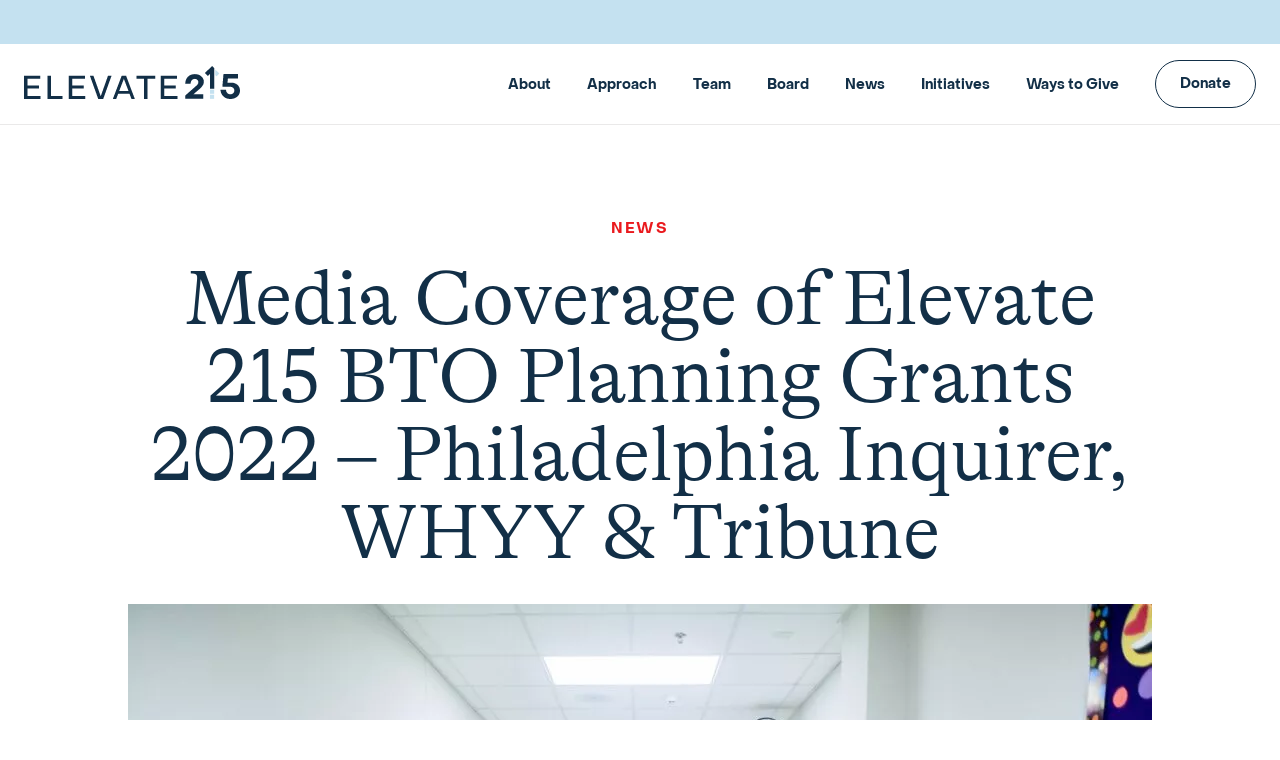

--- FILE ---
content_type: text/html; charset=UTF-8
request_url: https://elevate215.org/news/media-coverage-of-elevate-215-bto-planning-grants-2022-philadelphia-inquirer-whyy-trib/
body_size: 15905
content:
<!doctype html>
<!--[if lt IE 9]><html class="no-js no-svg ie lt-ie9 lt-ie8 lt-ie7" lang="en-US"> <![endif]-->
<!--[if IE 9]><html class="no-js no-svg ie ie9 lt-ie9 lt-ie8" lang="en-US"> <![endif]-->
<!--[if gt IE 9]><!-->
	<html
	class="no-js no-svg scroll-smooth" lang="en-US"> <!--<![endif]-->

	<head>
		<meta charset="UTF-8"/>
		<meta name="description" content="Philly&#039;s Future Starts at School">
		<meta http-equiv="Content-Type" content="text/html; charset=UTF-8"/>
		<meta http-equiv="X-UA-Compatible" content="IE=edge">
		<meta name="viewport" content="width=device-width, initial-scale=1">
				<link rel="pingback" href="https://elevate215.org/xmlrpc.php"/>
    <link rel="icon" type="image/x-icon" href="/wp-content/themes/elevate215/public/favicon/favicon.ico"/>
<link rel="apple-touch-icon" sizes="180x180" href="/wp-content/themes/elevate215/public/favicon/apple-touch-icon.png">
<link rel="icon" type="image/png" sizes="32x32" href="/wp-content/themes/elevate215/public/favicon/favicon-32x32.png">
<link rel="icon" type="image/png" sizes="16x16" href="/wp-content/themes/elevate215/public/favicon/favicon-16x16.png">
<link rel="manifest" href="/wp-content/themes/elevate215/public/favicon/site.webmanifest">
<link rel="mask-icon" href="/wp-content/themes/elevate215/public/favicon/safari-pinned-tab.svg" color="#5bbad5">
<meta name="msapplication-TileColor" content="#da532c">
<meta name="theme-color" content="#ffffff">
		
<script type="module" crossorigin src="/wp-content/themes/elevate215/public/dist/assets/main-31ec282a.js"></script>

<link rel="stylesheet" href="/wp-content/themes/elevate215/public/dist/assets/main-ee5fe083.css">
		<meta name='robots' content='index, follow, max-image-preview:large, max-snippet:-1, max-video-preview:-1' />

	<!-- This site is optimized with the Yoast SEO plugin v26.8 - https://yoast.com/product/yoast-seo-wordpress/ -->
	<title>Media Coverage of Elevate 215 BTO Planning Grants 2022 - Philadelphia Inquirer, WHYY &amp; Tribune - Elevate215</title>
	<meta name="description" content="Elevate 215" />
	<link rel="canonical" href="https://elevate215.org/news/media-coverage-of-elevate-215-bto-planning-grants-2022-philadelphia-inquirer-whyy-trib/" />
	<meta property="og:locale" content="en_US" />
	<meta property="og:type" content="article" />
	<meta property="og:title" content="Media Coverage of Elevate 215 BTO Planning Grants 2022 - Philadelphia Inquirer, WHYY &amp; Tribune - Elevate215" />
	<meta property="og:description" content="Elevate 215" />
	<meta property="og:url" content="https://elevate215.org/news/media-coverage-of-elevate-215-bto-planning-grants-2022-philadelphia-inquirer-whyy-trib/" />
	<meta property="og:site_name" content="Elevate215" />
	<meta property="article:modified_time" content="2022-12-14T19:37:53+00:00" />
	<meta property="og:image" content="https://elevate215.org/wp-content/uploads/2022/06/Elevate-215-over-city.png" />
	<meta property="og:image:width" content="732" />
	<meta property="og:image:height" content="557" />
	<meta property="og:image:type" content="image/png" />
	<meta name="twitter:card" content="summary_large_image" />
	<script type="application/ld+json" class="yoast-schema-graph">{"@context":"https://schema.org","@graph":[{"@type":"WebPage","@id":"https://elevate215.org/news/media-coverage-of-elevate-215-bto-planning-grants-2022-philadelphia-inquirer-whyy-trib/","url":"https://elevate215.org/news/media-coverage-of-elevate-215-bto-planning-grants-2022-philadelphia-inquirer-whyy-trib/","name":"Media Coverage of Elevate 215 BTO Planning Grants 2022 - Philadelphia Inquirer, WHYY & Tribune - Elevate215","isPartOf":{"@id":"https://elevate215.org/#website"},"datePublished":"2022-11-30T18:42:36+00:00","dateModified":"2022-12-14T19:37:53+00:00","description":"Elevate 215","inLanguage":"en-US","potentialAction":[{"@type":"ReadAction","target":["https://elevate215.org/news/media-coverage-of-elevate-215-bto-planning-grants-2022-philadelphia-inquirer-whyy-trib/"]}]},{"@type":"WebSite","@id":"https://elevate215.org/#website","url":"https://elevate215.org/","name":"Elevate215","description":"Philly&#039;s Future Starts at School","potentialAction":[{"@type":"SearchAction","target":{"@type":"EntryPoint","urlTemplate":"https://elevate215.org/?s={search_term_string}"},"query-input":{"@type":"PropertyValueSpecification","valueRequired":true,"valueName":"search_term_string"}}],"inLanguage":"en-US"}]}</script>
	<!-- / Yoast SEO plugin. -->


<link rel="alternate" type="application/rss+xml" title="Elevate215 &raquo; Feed" href="https://elevate215.org/feed/" />
<link rel="alternate" type="application/rss+xml" title="Elevate215 &raquo; Comments Feed" href="https://elevate215.org/comments/feed/" />
<link rel="alternate" title="oEmbed (JSON)" type="application/json+oembed" href="https://elevate215.org/wp-json/oembed/1.0/embed?url=https%3A%2F%2Felevate215.org%2Fnews%2Fmedia-coverage-of-elevate-215-bto-planning-grants-2022-philadelphia-inquirer-whyy-trib%2F" />
<link rel="alternate" title="oEmbed (XML)" type="text/xml+oembed" href="https://elevate215.org/wp-json/oembed/1.0/embed?url=https%3A%2F%2Felevate215.org%2Fnews%2Fmedia-coverage-of-elevate-215-bto-planning-grants-2022-philadelphia-inquirer-whyy-trib%2F&#038;format=xml" />
		<!-- This site uses the Google Analytics by MonsterInsights plugin v9.11.1 - Using Analytics tracking - https://www.monsterinsights.com/ -->
							<script src="//www.googletagmanager.com/gtag/js?id=G-FSVFCGE878"  data-cfasync="false" data-wpfc-render="false" type="text/javascript" async></script>
			<script data-cfasync="false" data-wpfc-render="false" type="text/javascript">
				var mi_version = '9.11.1';
				var mi_track_user = true;
				var mi_no_track_reason = '';
								var MonsterInsightsDefaultLocations = {"page_location":"https:\/\/elevate215.org\/news\/media-coverage-of-elevate-215-bto-planning-grants-2022-philadelphia-inquirer-whyy-trib\/"};
								if ( typeof MonsterInsightsPrivacyGuardFilter === 'function' ) {
					var MonsterInsightsLocations = (typeof MonsterInsightsExcludeQuery === 'object') ? MonsterInsightsPrivacyGuardFilter( MonsterInsightsExcludeQuery ) : MonsterInsightsPrivacyGuardFilter( MonsterInsightsDefaultLocations );
				} else {
					var MonsterInsightsLocations = (typeof MonsterInsightsExcludeQuery === 'object') ? MonsterInsightsExcludeQuery : MonsterInsightsDefaultLocations;
				}

								var disableStrs = [
										'ga-disable-G-FSVFCGE878',
									];

				/* Function to detect opted out users */
				function __gtagTrackerIsOptedOut() {
					for (var index = 0; index < disableStrs.length; index++) {
						if (document.cookie.indexOf(disableStrs[index] + '=true') > -1) {
							return true;
						}
					}

					return false;
				}

				/* Disable tracking if the opt-out cookie exists. */
				if (__gtagTrackerIsOptedOut()) {
					for (var index = 0; index < disableStrs.length; index++) {
						window[disableStrs[index]] = true;
					}
				}

				/* Opt-out function */
				function __gtagTrackerOptout() {
					for (var index = 0; index < disableStrs.length; index++) {
						document.cookie = disableStrs[index] + '=true; expires=Thu, 31 Dec 2099 23:59:59 UTC; path=/';
						window[disableStrs[index]] = true;
					}
				}

				if ('undefined' === typeof gaOptout) {
					function gaOptout() {
						__gtagTrackerOptout();
					}
				}
								window.dataLayer = window.dataLayer || [];

				window.MonsterInsightsDualTracker = {
					helpers: {},
					trackers: {},
				};
				if (mi_track_user) {
					function __gtagDataLayer() {
						dataLayer.push(arguments);
					}

					function __gtagTracker(type, name, parameters) {
						if (!parameters) {
							parameters = {};
						}

						if (parameters.send_to) {
							__gtagDataLayer.apply(null, arguments);
							return;
						}

						if (type === 'event') {
														parameters.send_to = monsterinsights_frontend.v4_id;
							var hookName = name;
							if (typeof parameters['event_category'] !== 'undefined') {
								hookName = parameters['event_category'] + ':' + name;
							}

							if (typeof MonsterInsightsDualTracker.trackers[hookName] !== 'undefined') {
								MonsterInsightsDualTracker.trackers[hookName](parameters);
							} else {
								__gtagDataLayer('event', name, parameters);
							}
							
						} else {
							__gtagDataLayer.apply(null, arguments);
						}
					}

					__gtagTracker('js', new Date());
					__gtagTracker('set', {
						'developer_id.dZGIzZG': true,
											});
					if ( MonsterInsightsLocations.page_location ) {
						__gtagTracker('set', MonsterInsightsLocations);
					}
										__gtagTracker('config', 'G-FSVFCGE878', {"forceSSL":"true","link_attribution":"true"} );
										window.gtag = __gtagTracker;										(function () {
						/* https://developers.google.com/analytics/devguides/collection/analyticsjs/ */
						/* ga and __gaTracker compatibility shim. */
						var noopfn = function () {
							return null;
						};
						var newtracker = function () {
							return new Tracker();
						};
						var Tracker = function () {
							return null;
						};
						var p = Tracker.prototype;
						p.get = noopfn;
						p.set = noopfn;
						p.send = function () {
							var args = Array.prototype.slice.call(arguments);
							args.unshift('send');
							__gaTracker.apply(null, args);
						};
						var __gaTracker = function () {
							var len = arguments.length;
							if (len === 0) {
								return;
							}
							var f = arguments[len - 1];
							if (typeof f !== 'object' || f === null || typeof f.hitCallback !== 'function') {
								if ('send' === arguments[0]) {
									var hitConverted, hitObject = false, action;
									if ('event' === arguments[1]) {
										if ('undefined' !== typeof arguments[3]) {
											hitObject = {
												'eventAction': arguments[3],
												'eventCategory': arguments[2],
												'eventLabel': arguments[4],
												'value': arguments[5] ? arguments[5] : 1,
											}
										}
									}
									if ('pageview' === arguments[1]) {
										if ('undefined' !== typeof arguments[2]) {
											hitObject = {
												'eventAction': 'page_view',
												'page_path': arguments[2],
											}
										}
									}
									if (typeof arguments[2] === 'object') {
										hitObject = arguments[2];
									}
									if (typeof arguments[5] === 'object') {
										Object.assign(hitObject, arguments[5]);
									}
									if ('undefined' !== typeof arguments[1].hitType) {
										hitObject = arguments[1];
										if ('pageview' === hitObject.hitType) {
											hitObject.eventAction = 'page_view';
										}
									}
									if (hitObject) {
										action = 'timing' === arguments[1].hitType ? 'timing_complete' : hitObject.eventAction;
										hitConverted = mapArgs(hitObject);
										__gtagTracker('event', action, hitConverted);
									}
								}
								return;
							}

							function mapArgs(args) {
								var arg, hit = {};
								var gaMap = {
									'eventCategory': 'event_category',
									'eventAction': 'event_action',
									'eventLabel': 'event_label',
									'eventValue': 'event_value',
									'nonInteraction': 'non_interaction',
									'timingCategory': 'event_category',
									'timingVar': 'name',
									'timingValue': 'value',
									'timingLabel': 'event_label',
									'page': 'page_path',
									'location': 'page_location',
									'title': 'page_title',
									'referrer' : 'page_referrer',
								};
								for (arg in args) {
																		if (!(!args.hasOwnProperty(arg) || !gaMap.hasOwnProperty(arg))) {
										hit[gaMap[arg]] = args[arg];
									} else {
										hit[arg] = args[arg];
									}
								}
								return hit;
							}

							try {
								f.hitCallback();
							} catch (ex) {
							}
						};
						__gaTracker.create = newtracker;
						__gaTracker.getByName = newtracker;
						__gaTracker.getAll = function () {
							return [];
						};
						__gaTracker.remove = noopfn;
						__gaTracker.loaded = true;
						window['__gaTracker'] = __gaTracker;
					})();
									} else {
										console.log("");
					(function () {
						function __gtagTracker() {
							return null;
						}

						window['__gtagTracker'] = __gtagTracker;
						window['gtag'] = __gtagTracker;
					})();
									}
			</script>
							<!-- / Google Analytics by MonsterInsights -->
		<style id='wp-img-auto-sizes-contain-inline-css' type='text/css'>
img:is([sizes=auto i],[sizes^="auto," i]){contain-intrinsic-size:3000px 1500px}
/*# sourceURL=wp-img-auto-sizes-contain-inline-css */
</style>
<style id='wp-block-library-inline-css' type='text/css'>
:root{--wp-block-synced-color:#7a00df;--wp-block-synced-color--rgb:122,0,223;--wp-bound-block-color:var(--wp-block-synced-color);--wp-editor-canvas-background:#ddd;--wp-admin-theme-color:#007cba;--wp-admin-theme-color--rgb:0,124,186;--wp-admin-theme-color-darker-10:#006ba1;--wp-admin-theme-color-darker-10--rgb:0,107,160.5;--wp-admin-theme-color-darker-20:#005a87;--wp-admin-theme-color-darker-20--rgb:0,90,135;--wp-admin-border-width-focus:2px}@media (min-resolution:192dpi){:root{--wp-admin-border-width-focus:1.5px}}.wp-element-button{cursor:pointer}:root .has-very-light-gray-background-color{background-color:#eee}:root .has-very-dark-gray-background-color{background-color:#313131}:root .has-very-light-gray-color{color:#eee}:root .has-very-dark-gray-color{color:#313131}:root .has-vivid-green-cyan-to-vivid-cyan-blue-gradient-background{background:linear-gradient(135deg,#00d084,#0693e3)}:root .has-purple-crush-gradient-background{background:linear-gradient(135deg,#34e2e4,#4721fb 50%,#ab1dfe)}:root .has-hazy-dawn-gradient-background{background:linear-gradient(135deg,#faaca8,#dad0ec)}:root .has-subdued-olive-gradient-background{background:linear-gradient(135deg,#fafae1,#67a671)}:root .has-atomic-cream-gradient-background{background:linear-gradient(135deg,#fdd79a,#004a59)}:root .has-nightshade-gradient-background{background:linear-gradient(135deg,#330968,#31cdcf)}:root .has-midnight-gradient-background{background:linear-gradient(135deg,#020381,#2874fc)}:root{--wp--preset--font-size--normal:16px;--wp--preset--font-size--huge:42px}.has-regular-font-size{font-size:1em}.has-larger-font-size{font-size:2.625em}.has-normal-font-size{font-size:var(--wp--preset--font-size--normal)}.has-huge-font-size{font-size:var(--wp--preset--font-size--huge)}.has-text-align-center{text-align:center}.has-text-align-left{text-align:left}.has-text-align-right{text-align:right}.has-fit-text{white-space:nowrap!important}#end-resizable-editor-section{display:none}.aligncenter{clear:both}.items-justified-left{justify-content:flex-start}.items-justified-center{justify-content:center}.items-justified-right{justify-content:flex-end}.items-justified-space-between{justify-content:space-between}.screen-reader-text{border:0;clip-path:inset(50%);height:1px;margin:-1px;overflow:hidden;padding:0;position:absolute;width:1px;word-wrap:normal!important}.screen-reader-text:focus{background-color:#ddd;clip-path:none;color:#444;display:block;font-size:1em;height:auto;left:5px;line-height:normal;padding:15px 23px 14px;text-decoration:none;top:5px;width:auto;z-index:100000}html :where(.has-border-color){border-style:solid}html :where([style*=border-top-color]){border-top-style:solid}html :where([style*=border-right-color]){border-right-style:solid}html :where([style*=border-bottom-color]){border-bottom-style:solid}html :where([style*=border-left-color]){border-left-style:solid}html :where([style*=border-width]){border-style:solid}html :where([style*=border-top-width]){border-top-style:solid}html :where([style*=border-right-width]){border-right-style:solid}html :where([style*=border-bottom-width]){border-bottom-style:solid}html :where([style*=border-left-width]){border-left-style:solid}html :where(img[class*=wp-image-]){height:auto;max-width:100%}:where(figure){margin:0 0 1em}html :where(.is-position-sticky){--wp-admin--admin-bar--position-offset:var(--wp-admin--admin-bar--height,0px)}@media screen and (max-width:600px){html :where(.is-position-sticky){--wp-admin--admin-bar--position-offset:0px}}

/*# sourceURL=wp-block-library-inline-css */
</style><style id='global-styles-inline-css' type='text/css'>
:root{--wp--preset--aspect-ratio--square: 1;--wp--preset--aspect-ratio--4-3: 4/3;--wp--preset--aspect-ratio--3-4: 3/4;--wp--preset--aspect-ratio--3-2: 3/2;--wp--preset--aspect-ratio--2-3: 2/3;--wp--preset--aspect-ratio--16-9: 16/9;--wp--preset--aspect-ratio--9-16: 9/16;--wp--preset--color--black: #000000;--wp--preset--color--cyan-bluish-gray: #abb8c3;--wp--preset--color--white: #ffffff;--wp--preset--color--pale-pink: #f78da7;--wp--preset--color--vivid-red: #cf2e2e;--wp--preset--color--luminous-vivid-orange: #ff6900;--wp--preset--color--luminous-vivid-amber: #fcb900;--wp--preset--color--light-green-cyan: #7bdcb5;--wp--preset--color--vivid-green-cyan: #00d084;--wp--preset--color--pale-cyan-blue: #8ed1fc;--wp--preset--color--vivid-cyan-blue: #0693e3;--wp--preset--color--vivid-purple: #9b51e0;--wp--preset--gradient--vivid-cyan-blue-to-vivid-purple: linear-gradient(135deg,rgb(6,147,227) 0%,rgb(155,81,224) 100%);--wp--preset--gradient--light-green-cyan-to-vivid-green-cyan: linear-gradient(135deg,rgb(122,220,180) 0%,rgb(0,208,130) 100%);--wp--preset--gradient--luminous-vivid-amber-to-luminous-vivid-orange: linear-gradient(135deg,rgb(252,185,0) 0%,rgb(255,105,0) 100%);--wp--preset--gradient--luminous-vivid-orange-to-vivid-red: linear-gradient(135deg,rgb(255,105,0) 0%,rgb(207,46,46) 100%);--wp--preset--gradient--very-light-gray-to-cyan-bluish-gray: linear-gradient(135deg,rgb(238,238,238) 0%,rgb(169,184,195) 100%);--wp--preset--gradient--cool-to-warm-spectrum: linear-gradient(135deg,rgb(74,234,220) 0%,rgb(151,120,209) 20%,rgb(207,42,186) 40%,rgb(238,44,130) 60%,rgb(251,105,98) 80%,rgb(254,248,76) 100%);--wp--preset--gradient--blush-light-purple: linear-gradient(135deg,rgb(255,206,236) 0%,rgb(152,150,240) 100%);--wp--preset--gradient--blush-bordeaux: linear-gradient(135deg,rgb(254,205,165) 0%,rgb(254,45,45) 50%,rgb(107,0,62) 100%);--wp--preset--gradient--luminous-dusk: linear-gradient(135deg,rgb(255,203,112) 0%,rgb(199,81,192) 50%,rgb(65,88,208) 100%);--wp--preset--gradient--pale-ocean: linear-gradient(135deg,rgb(255,245,203) 0%,rgb(182,227,212) 50%,rgb(51,167,181) 100%);--wp--preset--gradient--electric-grass: linear-gradient(135deg,rgb(202,248,128) 0%,rgb(113,206,126) 100%);--wp--preset--gradient--midnight: linear-gradient(135deg,rgb(2,3,129) 0%,rgb(40,116,252) 100%);--wp--preset--font-size--small: 13px;--wp--preset--font-size--medium: 20px;--wp--preset--font-size--large: 36px;--wp--preset--font-size--x-large: 42px;--wp--preset--spacing--20: 0.44rem;--wp--preset--spacing--30: 0.67rem;--wp--preset--spacing--40: 1rem;--wp--preset--spacing--50: 1.5rem;--wp--preset--spacing--60: 2.25rem;--wp--preset--spacing--70: 3.38rem;--wp--preset--spacing--80: 5.06rem;--wp--preset--shadow--natural: 6px 6px 9px rgba(0, 0, 0, 0.2);--wp--preset--shadow--deep: 12px 12px 50px rgba(0, 0, 0, 0.4);--wp--preset--shadow--sharp: 6px 6px 0px rgba(0, 0, 0, 0.2);--wp--preset--shadow--outlined: 6px 6px 0px -3px rgb(255, 255, 255), 6px 6px rgb(0, 0, 0);--wp--preset--shadow--crisp: 6px 6px 0px rgb(0, 0, 0);}:where(.is-layout-flex){gap: 0.5em;}:where(.is-layout-grid){gap: 0.5em;}body .is-layout-flex{display: flex;}.is-layout-flex{flex-wrap: wrap;align-items: center;}.is-layout-flex > :is(*, div){margin: 0;}body .is-layout-grid{display: grid;}.is-layout-grid > :is(*, div){margin: 0;}:where(.wp-block-columns.is-layout-flex){gap: 2em;}:where(.wp-block-columns.is-layout-grid){gap: 2em;}:where(.wp-block-post-template.is-layout-flex){gap: 1.25em;}:where(.wp-block-post-template.is-layout-grid){gap: 1.25em;}.has-black-color{color: var(--wp--preset--color--black) !important;}.has-cyan-bluish-gray-color{color: var(--wp--preset--color--cyan-bluish-gray) !important;}.has-white-color{color: var(--wp--preset--color--white) !important;}.has-pale-pink-color{color: var(--wp--preset--color--pale-pink) !important;}.has-vivid-red-color{color: var(--wp--preset--color--vivid-red) !important;}.has-luminous-vivid-orange-color{color: var(--wp--preset--color--luminous-vivid-orange) !important;}.has-luminous-vivid-amber-color{color: var(--wp--preset--color--luminous-vivid-amber) !important;}.has-light-green-cyan-color{color: var(--wp--preset--color--light-green-cyan) !important;}.has-vivid-green-cyan-color{color: var(--wp--preset--color--vivid-green-cyan) !important;}.has-pale-cyan-blue-color{color: var(--wp--preset--color--pale-cyan-blue) !important;}.has-vivid-cyan-blue-color{color: var(--wp--preset--color--vivid-cyan-blue) !important;}.has-vivid-purple-color{color: var(--wp--preset--color--vivid-purple) !important;}.has-black-background-color{background-color: var(--wp--preset--color--black) !important;}.has-cyan-bluish-gray-background-color{background-color: var(--wp--preset--color--cyan-bluish-gray) !important;}.has-white-background-color{background-color: var(--wp--preset--color--white) !important;}.has-pale-pink-background-color{background-color: var(--wp--preset--color--pale-pink) !important;}.has-vivid-red-background-color{background-color: var(--wp--preset--color--vivid-red) !important;}.has-luminous-vivid-orange-background-color{background-color: var(--wp--preset--color--luminous-vivid-orange) !important;}.has-luminous-vivid-amber-background-color{background-color: var(--wp--preset--color--luminous-vivid-amber) !important;}.has-light-green-cyan-background-color{background-color: var(--wp--preset--color--light-green-cyan) !important;}.has-vivid-green-cyan-background-color{background-color: var(--wp--preset--color--vivid-green-cyan) !important;}.has-pale-cyan-blue-background-color{background-color: var(--wp--preset--color--pale-cyan-blue) !important;}.has-vivid-cyan-blue-background-color{background-color: var(--wp--preset--color--vivid-cyan-blue) !important;}.has-vivid-purple-background-color{background-color: var(--wp--preset--color--vivid-purple) !important;}.has-black-border-color{border-color: var(--wp--preset--color--black) !important;}.has-cyan-bluish-gray-border-color{border-color: var(--wp--preset--color--cyan-bluish-gray) !important;}.has-white-border-color{border-color: var(--wp--preset--color--white) !important;}.has-pale-pink-border-color{border-color: var(--wp--preset--color--pale-pink) !important;}.has-vivid-red-border-color{border-color: var(--wp--preset--color--vivid-red) !important;}.has-luminous-vivid-orange-border-color{border-color: var(--wp--preset--color--luminous-vivid-orange) !important;}.has-luminous-vivid-amber-border-color{border-color: var(--wp--preset--color--luminous-vivid-amber) !important;}.has-light-green-cyan-border-color{border-color: var(--wp--preset--color--light-green-cyan) !important;}.has-vivid-green-cyan-border-color{border-color: var(--wp--preset--color--vivid-green-cyan) !important;}.has-pale-cyan-blue-border-color{border-color: var(--wp--preset--color--pale-cyan-blue) !important;}.has-vivid-cyan-blue-border-color{border-color: var(--wp--preset--color--vivid-cyan-blue) !important;}.has-vivid-purple-border-color{border-color: var(--wp--preset--color--vivid-purple) !important;}.has-vivid-cyan-blue-to-vivid-purple-gradient-background{background: var(--wp--preset--gradient--vivid-cyan-blue-to-vivid-purple) !important;}.has-light-green-cyan-to-vivid-green-cyan-gradient-background{background: var(--wp--preset--gradient--light-green-cyan-to-vivid-green-cyan) !important;}.has-luminous-vivid-amber-to-luminous-vivid-orange-gradient-background{background: var(--wp--preset--gradient--luminous-vivid-amber-to-luminous-vivid-orange) !important;}.has-luminous-vivid-orange-to-vivid-red-gradient-background{background: var(--wp--preset--gradient--luminous-vivid-orange-to-vivid-red) !important;}.has-very-light-gray-to-cyan-bluish-gray-gradient-background{background: var(--wp--preset--gradient--very-light-gray-to-cyan-bluish-gray) !important;}.has-cool-to-warm-spectrum-gradient-background{background: var(--wp--preset--gradient--cool-to-warm-spectrum) !important;}.has-blush-light-purple-gradient-background{background: var(--wp--preset--gradient--blush-light-purple) !important;}.has-blush-bordeaux-gradient-background{background: var(--wp--preset--gradient--blush-bordeaux) !important;}.has-luminous-dusk-gradient-background{background: var(--wp--preset--gradient--luminous-dusk) !important;}.has-pale-ocean-gradient-background{background: var(--wp--preset--gradient--pale-ocean) !important;}.has-electric-grass-gradient-background{background: var(--wp--preset--gradient--electric-grass) !important;}.has-midnight-gradient-background{background: var(--wp--preset--gradient--midnight) !important;}.has-small-font-size{font-size: var(--wp--preset--font-size--small) !important;}.has-medium-font-size{font-size: var(--wp--preset--font-size--medium) !important;}.has-large-font-size{font-size: var(--wp--preset--font-size--large) !important;}.has-x-large-font-size{font-size: var(--wp--preset--font-size--x-large) !important;}
/*# sourceURL=global-styles-inline-css */
</style>

<style id='classic-theme-styles-inline-css' type='text/css'>
/*! This file is auto-generated */
.wp-block-button__link{color:#fff;background-color:#32373c;border-radius:9999px;box-shadow:none;text-decoration:none;padding:calc(.667em + 2px) calc(1.333em + 2px);font-size:1.125em}.wp-block-file__button{background:#32373c;color:#fff;text-decoration:none}
/*# sourceURL=/wp-includes/css/classic-themes.min.css */
</style>
<link rel='stylesheet' id='passster-public-css' href='https://elevate215.org/wp-content/plugins/content-protector/assets/public/passster-public.min.css?ver=4.2.27' type='text/css' media='all' />
<script type="text/javascript" src="https://elevate215.org/wp-content/plugins/google-analytics-for-wordpress/assets/js/frontend-gtag.min.js?ver=9.11.1" id="monsterinsights-frontend-script-js" async="async" data-wp-strategy="async"></script>
<script data-cfasync="false" data-wpfc-render="false" type="text/javascript" id='monsterinsights-frontend-script-js-extra'>/* <![CDATA[ */
var monsterinsights_frontend = {"js_events_tracking":"true","download_extensions":"doc,pdf,ppt,zip,xls,docx,pptx,xlsx","inbound_paths":"[{\"path\":\"\\\/go\\\/\",\"label\":\"affiliate\"},{\"path\":\"\\\/recommend\\\/\",\"label\":\"affiliate\"}]","home_url":"https:\/\/elevate215.org","hash_tracking":"false","v4_id":"G-FSVFCGE878"};/* ]]> */
</script>
<script type="text/javascript" src="https://elevate215.org/wp-includes/js/jquery/jquery.min.js?ver=3.7.1" id="jquery-core-js"></script>
<script type="text/javascript" src="https://elevate215.org/wp-includes/js/jquery/jquery-migrate.min.js?ver=3.4.1" id="jquery-migrate-js"></script>
<script type="text/javascript" src="https://elevate215.org/wp-includes/js/dist/hooks.min.js?ver=dd5603f07f9220ed27f1" id="wp-hooks-js"></script>
<script type="text/javascript" src="https://elevate215.org/wp-includes/js/dist/i18n.min.js?ver=c26c3dc7bed366793375" id="wp-i18n-js"></script>
<script type="text/javascript" id="wp-i18n-js-after">
/* <![CDATA[ */
wp.i18n.setLocaleData( { 'text direction\u0004ltr': [ 'ltr' ] } );
//# sourceURL=wp-i18n-js-after
/* ]]> */
</script>
<script type="text/javascript" src="https://elevate215.org/wp-includes/js/dist/url.min.js?ver=9e178c9516d1222dc834" id="wp-url-js"></script>
<script type="text/javascript" src="https://elevate215.org/wp-includes/js/dist/api-fetch.min.js?ver=3a4d9af2b423048b0dee" id="wp-api-fetch-js"></script>
<script type="text/javascript" id="wp-api-fetch-js-after">
/* <![CDATA[ */
wp.apiFetch.use( wp.apiFetch.createRootURLMiddleware( "https://elevate215.org/wp-json/" ) );
wp.apiFetch.nonceMiddleware = wp.apiFetch.createNonceMiddleware( "a781f6d656" );
wp.apiFetch.use( wp.apiFetch.nonceMiddleware );
wp.apiFetch.use( wp.apiFetch.mediaUploadMiddleware );
wp.apiFetch.nonceEndpoint = "https://elevate215.org/wp-admin/admin-ajax.php?action=rest-nonce";
//# sourceURL=wp-api-fetch-js-after
/* ]]> */
</script>
<script type="text/javascript" src="https://elevate215.org/wp-content/plugins/content-protector/assets/public/cookie.js?ver=4.2.27" id="passster-cookie-js"></script>
<script type="text/javascript" id="passster-public-js-extra">
/* <![CDATA[ */
var ps_ajax = {"ajax_url":"https://elevate215.org/wp-admin/admin-ajax.php","rest_url":"https://elevate215.org/wp-json/","nonce":"5d8b09af0c","hash_nonce":"cbd7e46c4e","logout_nonce":"01014d6a41","post_id":"1606","shortcodes":[],"permalink":"https://elevate215.org/news/media-coverage-of-elevate-215-bto-planning-grants-2022-philadelphia-inquirer-whyy-trib/","cookie_duration_unit":"days","cookie_duration":"1","disable_cookie":"","unlock_mode":""};
//# sourceURL=passster-public-js-extra
/* ]]> */
</script>
<script type="text/javascript" src="https://elevate215.org/wp-content/plugins/content-protector/assets/public/passster-public.min.js?ver=4.2.27" id="passster-public-js"></script>
<link rel="https://api.w.org/" href="https://elevate215.org/wp-json/" /><link rel="EditURI" type="application/rsd+xml" title="RSD" href="https://elevate215.org/xmlrpc.php?rsd" />
<meta name="generator" content="WordPress 6.9" />
<link rel='shortlink' href='https://elevate215.org/?p=1606' />
        <style>
            .passster-form {
                max-width: 700px !important;
                        }

            .passster-form > form {
                background: #FAFAFA;
                padding: 20px 20px 20px 20px;
                margin: 0px 0px 0px 0px;
                border-radius: px;
            }

            .passster-form .ps-form-headline {
                font-size: 24px;
                font-weight: 500;
                color: #6804cc;
            }

            .passster-form p {
                font-size: 16px;
                font-weight: 300;
                color: #000;
            }

            .passster-submit, .passster-submit-recaptcha,
			.passster-submit, .passster-submit-turnstile {
                background: #6804cc;
                padding: 10px 10px 10px 10px;
                margin: 0px 0px 0px 0px;
                border-radius: px;
                font-size: 12px;
                font-weight: 400;
                color: #fff;
            }

            .passster-submit:hover, .passster-submit-recaptcha:hover,
            .passster-submit:hover, .passster-submit-turnstile:hover {
                background: #000;
                color: #fff;
            }
        </style>
		
			</head>

	<body class="relative wp-singular news-template-default single single-news postid-1606 wp-theme-elevate215 ">
		<a class="sr-only" href="#content">Skip to content</a>
		<a class="sr-only" href="#footer">Skip to footer</a>
		<header class="flex justify-end bg-spindle relative z-20">
  <div class="container container-2xl flex md:justify-end overflow-x-scroll sm:overflow-x-hidden">
    <nav class="md:ml-auto h-44 flex items-center">
      <ul class="flex">
            </ul>
    </nav>
  </div>
</header>
<header
  class="primary-nav"
  >
  <div class="container container-2xl flex items-center justify-between">
    <a href="https://elevate215.org" class="inline-block -mt-[3px]">
      <svg
  xmlns="http://www.w3.org/2000/svg"
  viewBox="0 0 901.16 139.06"
  class="transition w-160 md:max-w-[216px] md:w-full"
>
  <g id="logo">
    <g id="logo-elevate">
      <polygon
        id="logo-e-1" class="logo-fill-primary" points="14.51 94.69 62.38 94.69 62.38 81.81 14.51 81.81 14.51 53.89 67.83 53.89 67.83 41.01 0 41.01 0 138.89 69.19 138.89 69.19 126.01 14.51 126.01 14.51 94.69"/>
      <polygon id="logo-l" class="logo-fill-primary" points="112.16 41.01 97.78 41.01 97.78 138.89 160.44 138.89 160.44 126.01 112.16 126.01 112.16 41.01"/>
      <polygon id="logo-e-2" class="logo-fill-primary" points="200.97 94.69 248.84 94.69 248.84 81.81 200.97 81.81 200.97 53.89 254.28 53.89 254.28 41.01 186.45 41.01 186.45 138.89 255.64 138.89 255.64 126.01 200.97 126.01 200.97 94.69"/>
      <polygon id="logo-v" class="logo-fill-primary" points="320.12 127.37 289.62 41.01 274.84 41.01 309.46 138.22 309.69 138.89 330.42 138.89 365.26 41.01 350.49 41.01 320.12 127.37"/>
      <path id="logo-a" class="logo-fill-primary" d="M407.63,41.01l-36.93,97.88h13.97l8.16-21.49h47.44l8.16,21.49h13.96l-36.51-97.88h-18.25Zm-10.37,64.19l19.43-51.1,19.29,51.1h-38.72Z"/>
      <polygon id="logo-t" class="logo-fill-primary" points="469.47 53.89 501.16 53.89 501.16 138.89 515.54 138.89 515.54 53.89 547.36 53.89 547.36 41.01 469.47 41.01 469.47 53.89"/>
      <polygon id="logo-e-3" class="logo-fill-primary" points="585.3 126.01 585.3 94.69 633.17 94.69 633.17 81.81 585.3 81.81 585.3 53.89 638.61 53.89 638.61 41.01 570.79 41.01 570.79 138.89 639.97 138.89 639.97 126.01 585.3 126.01"/>
    </g>
    <g id="logo-one">
      <g>
        <polygon id="one" class="logo-fill-primary" points="793.44 95.7 793.39 9.06 793.39 8.83 784.56 0 754.75 29.81 766.95 42.02 776.17 32.8 776.17 95.7 793.44 95.7"/>
        <rect id="one-square-bottom" class="logo-fill-secondary" x="775.89" y="121.08" width="17.34" height="17.34"/>
        <rect id="one-square-top" class="logo-fill-secondary" x="776.1" y="99.77" width="17.34" height="17.34"/>
        <polygon id="one-blade" class="logo-fill-secondary" points="797.77 14.63 797.77 37.88 803.42 43.53 815.04 31.91 797.77 14.63"/>
      </g>
    </g>
    <path id="logo-two" class="logo-fill-primary" d="M707.32,118.72l23.01-19.94c12.04-10.36,20.05-19.78,20.05-32.13-.14-18.86-15.96-32.55-37.62-32.55-11.57,0-21.95,4.11-29.22,11.56-7.05,7.23-10.78,17.24-10.51,28.19v.59h22.02l.02-.59c.41-11.77,7.4-19.68,17.41-19.68,8.56,0,15.02,6.21,15.02,14.45,0,6.92-5.34,11.73-12.1,17.83l-.79,.71-41.66,37.01-.2,.18v13.83h75.38v-18.94h-40.81v-.52Z"/>
    <path id="logo-five" class="logo-fill-primary" d="M864.5,70.14h-15.5l1.72-16.94h42.64v-19.11h-61.06l-4.65,53.17h30.75c11.78,0,19.4,6.39,19.4,16.28,0,9.04-7.36,15.85-17.13,15.85s-17.84-8.1-17.84-18.83v-.61h-23.1l.02,.64c.87,22.3,18.2,38.48,41.2,38.48s40.21-14.7,40.21-34.96-15.07-33.96-36.66-33.96Z"/>
  </g>
</svg>
    </a>
    <nav class="flex">
      <ul class="flex items-center">
                    <li
              class="relative inline-block ml-36"
                          >
                            <a
                tabindex="0"
                                  class="link-bs header-link-elephant whitespace-nowrap"
                                href="https://elevate215.org/about/">
                About
              </a>
                                        </li>
                    <li
              class="relative inline-block ml-36"
                          >
                            <a
                tabindex="0"
                                  class="link-bs header-link-elephant whitespace-nowrap"
                                href="https://elevate215.org/our-approach/">
                Approach
              </a>
                                        </li>
                    <li
              class="relative inline-block ml-36"
                          >
                            <a
                tabindex="0"
                                  class="link-bs header-link-elephant whitespace-nowrap"
                                href="https://elevate215.org/team/">
                Team
              </a>
                                        </li>
                    <li
              class="relative inline-block ml-36"
                          >
                            <a
                tabindex="0"
                                  class="link-bs header-link-elephant whitespace-nowrap"
                                href="https://elevate215.org/board/">
                Board
              </a>
                                        </li>
                    <li
              class="relative inline-block ml-36"
                          >
                            <a
                tabindex="0"
                                  class="link-bs header-link-elephant whitespace-nowrap"
                                href="https://elevate215.org/news/">
                News
              </a>
                                        </li>
                    <li
              class="relative inline-block ml-36"
                          >
                            <a
                tabindex="0"
                                  class="link-bs header-link-elephant whitespace-nowrap"
                                href="https://elevate215.org/initiatives/">
                Initiatives
              </a>
                                        </li>
                    <li
              class="relative inline-block ml-36"
                          >
                            <a
                tabindex="0"
                                  class="link-bs header-link-elephant whitespace-nowrap"
                                href="https://elevate215.org/ways-to-give/">
                Ways to Give
              </a>
                                        </li>
              </ul>
      <ul class="flex items-center">
                      <li class="inline-block first:ml-36 ml-16">
              <a
                                   class="inline-block button button-bs button-trans-elephant"
                                href="https://giving.classy.org/campaign/706131/donate">Donate
              </a>
            </li>
                </ul>
    </nav>
  </div>
</header>
<header
  class="primary-nav__small"
  >
  <div class="container container-2xl flex justify-between">
    <a href="https://elevate215.org">
      <svg
  xmlns="http://www.w3.org/2000/svg"
  viewBox="0 0 901.16 139.06"
  class="transition w-160 md:max-w-[216px] md:w-full"
>
  <g id="logo">
    <g id="logo-elevate">
      <polygon
        id="logo-e-1" class="logo-fill-primary" points="14.51 94.69 62.38 94.69 62.38 81.81 14.51 81.81 14.51 53.89 67.83 53.89 67.83 41.01 0 41.01 0 138.89 69.19 138.89 69.19 126.01 14.51 126.01 14.51 94.69"/>
      <polygon id="logo-l" class="logo-fill-primary" points="112.16 41.01 97.78 41.01 97.78 138.89 160.44 138.89 160.44 126.01 112.16 126.01 112.16 41.01"/>
      <polygon id="logo-e-2" class="logo-fill-primary" points="200.97 94.69 248.84 94.69 248.84 81.81 200.97 81.81 200.97 53.89 254.28 53.89 254.28 41.01 186.45 41.01 186.45 138.89 255.64 138.89 255.64 126.01 200.97 126.01 200.97 94.69"/>
      <polygon id="logo-v" class="logo-fill-primary" points="320.12 127.37 289.62 41.01 274.84 41.01 309.46 138.22 309.69 138.89 330.42 138.89 365.26 41.01 350.49 41.01 320.12 127.37"/>
      <path id="logo-a" class="logo-fill-primary" d="M407.63,41.01l-36.93,97.88h13.97l8.16-21.49h47.44l8.16,21.49h13.96l-36.51-97.88h-18.25Zm-10.37,64.19l19.43-51.1,19.29,51.1h-38.72Z"/>
      <polygon id="logo-t" class="logo-fill-primary" points="469.47 53.89 501.16 53.89 501.16 138.89 515.54 138.89 515.54 53.89 547.36 53.89 547.36 41.01 469.47 41.01 469.47 53.89"/>
      <polygon id="logo-e-3" class="logo-fill-primary" points="585.3 126.01 585.3 94.69 633.17 94.69 633.17 81.81 585.3 81.81 585.3 53.89 638.61 53.89 638.61 41.01 570.79 41.01 570.79 138.89 639.97 138.89 639.97 126.01 585.3 126.01"/>
    </g>
    <g id="logo-one">
      <g>
        <polygon id="one" class="logo-fill-primary" points="793.44 95.7 793.39 9.06 793.39 8.83 784.56 0 754.75 29.81 766.95 42.02 776.17 32.8 776.17 95.7 793.44 95.7"/>
        <rect id="one-square-bottom" class="logo-fill-secondary" x="775.89" y="121.08" width="17.34" height="17.34"/>
        <rect id="one-square-top" class="logo-fill-secondary" x="776.1" y="99.77" width="17.34" height="17.34"/>
        <polygon id="one-blade" class="logo-fill-secondary" points="797.77 14.63 797.77 37.88 803.42 43.53 815.04 31.91 797.77 14.63"/>
      </g>
    </g>
    <path id="logo-two" class="logo-fill-primary" d="M707.32,118.72l23.01-19.94c12.04-10.36,20.05-19.78,20.05-32.13-.14-18.86-15.96-32.55-37.62-32.55-11.57,0-21.95,4.11-29.22,11.56-7.05,7.23-10.78,17.24-10.51,28.19v.59h22.02l.02-.59c.41-11.77,7.4-19.68,17.41-19.68,8.56,0,15.02,6.21,15.02,14.45,0,6.92-5.34,11.73-12.1,17.83l-.79,.71-41.66,37.01-.2,.18v13.83h75.38v-18.94h-40.81v-.52Z"/>
    <path id="logo-five" class="logo-fill-primary" d="M864.5,70.14h-15.5l1.72-16.94h42.64v-19.11h-61.06l-4.65,53.17h30.75c11.78,0,19.4,6.39,19.4,16.28,0,9.04-7.36,15.85-17.13,15.85s-17.84-8.1-17.84-18.83v-.61h-23.1l.02,.64c.87,22.3,18.2,38.48,41.2,38.48s40.21-14.7,40.21-34.96-15.07-33.96-36.66-33.96Z"/>
  </g>
</svg>
    </a>
    <div x-data="{ open: false }">
        <!-- Trigger -->
        <span>
            <button
            type="button"
            @click.prevent="open = !open"
            class="text-elephant border-elepant border rounded-full w-32 h-32 flex items-center justify-center"
                        >
                <span x-show="open">
                  <span class="sr-only">Close</span>
                  <svg
      class="w-16 fill-elephant"
    viewBox="0 0 14 13.98"
>
  <polygon points="13.99 .71 13.28 0 7 6.28 .72 0 .01 .71 6.29 6.99 .01 13.27 .72 13.98 7 7.7 13.28 13.98 13.99 13.27 7.71 6.99 13.99 .71"/>
</svg>
                </span>
                <span x-show="!open">
                  <span class="sr-only">Open</span>
                  <svg
    class="w-16 fill-elephant"
    viewBox="0 0 14 13.98"
>
  <rect y="1.65" width="14" height="1"/>
  <rect y="6.49" width="14" height="1"/>
  <rect y="11.33" width="14" height="1"/>
</svg>
                </span>
            </button>
        </span>
        <!-- Modal -->
        <div
            x-show="open"
            style="display: none"
            x-on:keydown.escape.prevent.stop="open = false"
            role="dialog"
            aria-modal="true"
            x-id="['modal-title']"
            :aria-labelledby="$id('modal-title')"
            class="absolute top-[50px] left-0 w-full h-[calc(100vh-50px)]"
                    >
            <!-- Panel -->
            <div
                x-show="open"
                x-transition:enter="transition ease-out duration-150"
                x-transition:enter-start="translate-x-[-100%]"
                x-transition:enter-end="translate-x-[0]"
                x-transition:leave="transition ease-in duration-150"
                x-transition:leave-start="ranslate-x-[0]"
                x-transition:leave-end="translate-x-[-100%]"
                x-on:click="open = false"
                class="relative bg-elephant text-white pt-36 pb-24 h-full"
            >
                <div
                    x-on:click.stop
                    x-trap.noscroll.inert="open"
                    class="relative h-full"
                >
                  <ul class="h-full px-24 overflow-y-auto">
                                          <li
                        class="border-b border-biscay py-8"
                                              >
                                                  <a class="heading-md heading-md-sans hover:text-turbo focus:text-turbo active:text-turbo" href="https://elevate215.org/about/">About</a>
                                                                  <li
                        class="border-b border-biscay py-8"
                                              >
                                                  <a class="heading-md heading-md-sans hover:text-turbo focus:text-turbo active:text-turbo" href="https://elevate215.org/our-approach/">Approach</a>
                                                                  <li
                        class="border-b border-biscay py-8"
                                              >
                                                  <a class="heading-md heading-md-sans hover:text-turbo focus:text-turbo active:text-turbo" href="https://elevate215.org/team/">Team</a>
                                                                  <li
                        class="border-b border-biscay py-8"
                                              >
                                                  <a class="heading-md heading-md-sans hover:text-turbo focus:text-turbo active:text-turbo" href="https://elevate215.org/board/">Board</a>
                                                                  <li
                        class="border-b border-biscay py-8"
                                              >
                                                  <a class="heading-md heading-md-sans hover:text-turbo focus:text-turbo active:text-turbo" href="https://elevate215.org/news/">News</a>
                                                                  <li
                        class="border-b border-biscay py-8"
                                              >
                                                  <a class="heading-md heading-md-sans hover:text-turbo focus:text-turbo active:text-turbo" href="https://elevate215.org/initiatives/">Initiatives</a>
                                                                  <li
                        class="border-b border-biscay py-8"
                                              >
                                                  <a class="heading-md heading-md-sans hover:text-turbo focus:text-turbo active:text-turbo" href="https://elevate215.org/ways-to-give/">Ways to Give</a>
                                                                <li>
                      <button type="button" x-on:click="open = false" class="sr-only focus:not-sr-only">
                          Close
                      </button>
                    </li>
                    <li>
                    <ul class="flex mt-24">
                                              <li class="inline-block first:mr-24">
                          <a
                                                          class="inline-block button button-bs button-trans-elephant"
                                                        href="https://giving.classy.org/campaign/706131/donate">Donate
                          </a>
                        </li>
                                        </ul>
                  </li>
                  </ul>
                </div>
            </div>
        </div>
    </div>
  </div>
</header>

		<main class="">
			  <section class="">
  <div class="container container-xl mx-auto mb-24 md:mb-32 mt-64 md:mt-96 text-center ">
    <div class="">
      <div class="label-bs text-alizarin-crimson">News</div>
      <h1 class="heading-2xl font-serif text-elephant mt-24 lg:max-w-[1024px] lg:mx-auto">Media Coverage of Elevate 215 BTO Planning Grants 2022 &#8211; Philadelphia Inquirer, WHYY &#038; Tribune</h1>
    </div>
      </div>
      <div class="container container-lg">
    <figure>
      <img src="https://elevate215.org/wp-content/uploads/2022/06/pexels-caleb-oquendo-3042432-scaled-1024x0-c-default.webp" 
          srcset="https://elevate215.org/wp-content/uploads/2022/06/pexels-caleb-oquendo-3042432-scaled-1024x0-c-default.webp 1x, 
                  https://elevate215.org/wp-content/uploads/2022/06/pexels-caleb-oquendo-3042432-scaled-2048x0-c-default.webp 2x" 
          alt="" 
          class="aspect-[5/3] w-full h-full object-cover max-w-screen-xl mx-auto ">
          </figure>
    </div>
  </section>
    <div class="post md:mt-48 py-48 border-b border-mercury">
          <div>
  <div class="novella container container-lg">
    <p><strong><em>Five Philly schools stand to get millions of dollars for ‘beating the odds’</em></strong></p>
<p><em>“Maybe this is the way that we’re going to start scaling really good practices in schools,&#8221; said Stacy Holland, executive director of Elevate 215.</em></p>
<p>Kristen A. Graham</p>
<p><a href="https://www.inquirer.com/news/philadelphia-school-district-grants-beating-the-odds-elevate-215-20221121.html">Philadelphia Inquirer</a></p>
<p>November 21, 2022</p>
<p>&nbsp;</p>
<p>Five city schools will get millions to further their work “beating the odds” — accelerating student progress in schools that have diverse populations and educating large numbers of children living in poverty.</p>
<p>…</p>
<p>Three Philadelphia district schools and two charters will get $50,000 planning grants, then implementation grants of up to $275,000 annually for at least three years. The schools are Juniata Park Academy, a K-8; Morton McMichael Elementary, a pre-K-8 in West Philadelphia; Middle Years Alternative, a 5-8 in West Philadelphia; Pan American Academy Charter School, a K-8 in Fairhill, and Alliance for Progress Charter School, a K-8 in North Philadelphia.</p>
<p>Philadelphia has been attempting school improvement for decades, and the goal was to use data to find bright spots and build on them, said Stacy Holland, Elevate 215′s executive director.</p>
<p>…</p>
<p>The aim is to take the schools’ positive trajectory “and actually replicate it,” Holland said. “Maybe this is the way that we’re going to start scaling really good practices in schools.”</p>
<p>…</p>
<p>At Juniata Park Academy, the focus is on establishing and maintaining strong school climate and culture, said principal Marisol Rivera Rodriguez. The school also plans to prioritize “professional learning communities” — daily, grade-specific, teacher-led groups that build educator efficacy.</p>
<p>“The planning grant is going to help us leverage our strengths to propel our school moving forward,” said Rodriguez. “The pandemic did hit us hard.”</p>
<p>…</p>
<p>Principal Shakae Dupre of MYA — Middle Years Alternative — knows her school, which accepts students from every neighborhood in the city, excels at “growing kids.” It does that through bombarding them with opportunities: every middle-school sports offering there is, Algebra I for all, clubs galore, and more.</p>
<p>…</p>
<p>The money is wonderful, Dupre said. But the recognition is nearly as important.</p>
<p>“It’s a huge deal to me and my school community,” said Dupre. “Achievement and proficiency is what gets noticed, but the significance of acknowledging schools that have figured out how to move kids, that’s more powerful.”</p>
<p>…</p>
<p>Read the full article <a href="https://www.inquirer.com/news/philadelphia-school-district-grants-beating-the-odds-elevate-215-20221121.html">here</a>.</p>

  </div>
</div>
          <figure
    class="text-callout bg-turbo p-space-lg scroll-mt-[3.125rem] lg:scroll-mt-[5.0625rem]"
>
  <div class="container container-lg text-center">
          <div class="mx-auto rounded-full bg-white w-64 h-64 mb-24 flex items-center justify-center">
        <span aria-hidden="true" class="inline-block h-56 font-sans font-bold text-[65px] leading-[1.5] -mt-[6px] text-elephant">&ldquo;</span>
      </div>
        <blockquote class="heading-lg text-elephant stripes-alabaster-turbo">“It’s a huge deal to me and my school community...Achievement and proficiency is what gets noticed, but the significance of acknowledging schools that have figured out how to move kids, that’s more powerful.”
    </blockquote>
    <figcaption>
              <cite class="not-italic label-bs mt-32 inline-block">Principal Shakae Dupre of MYA — Middle Years Alternative</cite>
                  </figcaption>
  </div>
</figure>          <div>
  <div class="novella container container-lg">
    <p><strong>Philly schools that ‘beat the odds’ could receive millions of dollars under new grant strategy</strong></p>
<p>Aubri Juhasz</p>
<p><a href="https://whyy.org/articles/philly-schools-performance-new-grant-strategy/">WHYY</a></p>
<p>November 26, 2022</p>
<p>&nbsp;</p>
<p>Across any struggling school system, there are bright spots — schools where students are doing better than expected despite significant challenges.</p>
<p>That’s the idea behind millions of dollars in new grant funding announced this week by the nonprofit Elevate 215, which has fundraised and given more than $100 million to Philadelphia schools over the last decade.</p>
<p>The goal is to “accelerate student outcomes” at successful schools and in the process learn what makes them successful in the first place, said Stacy Holland, Elevate 215’s executive director.</p>
<p>“What did you do to get those gains and what do you need to keep moving forward in a positive trajectory?” Holland said. “The end goal of this is how do we name the practices that these schools are doing so then you can replicate and scale.”</p>
<p>…</p>
<p>For Dollette Johns-Smith, the principal at Morton McMichael, a small Pre-K-8 school in the Mantua neighborhood, just being eligible for the grant felt like a “big victory.”</p>
<p>“It was nice to bring that back to the staff and say, ‘Hey, this is your work. Look where we started and where we are now,’” she said.</p>
<p>…</p>
<p>Holland, with Elevate 215, said the decision to focus funding on schools that are good and could be great feels novel.</p>
<p>“Sometimes what we tend to do is we go to the top or the very bottom and we really don’t pay attention to the schools in the middle that with just a little support could actually improve their performance and that’s where you have a good majority of kids,” she said.</p>
<p>…</p>
<p>Johns-Smith welcomes the support and recognition.</p>
<p>“For our school community to know that everything that we’ve been doing over the course of the years wasn’t done in vain, that there is light at the end of the tunnel,” she said.</p>
<p>…</p>
<p>Read the full article <a href="https://whyy.org/articles/philly-schools-performance-new-grant-strategy/">here</a>.</p>

  </div>
</div>
          <figure
    class="text-callout bg-turbo p-space-lg scroll-mt-[3.125rem] lg:scroll-mt-[5.0625rem]"
>
  <div class="container container-lg text-center">
          <div class="mx-auto rounded-full bg-white w-64 h-64 mb-24 flex items-center justify-center">
        <span aria-hidden="true" class="inline-block h-56 font-sans font-bold text-[65px] leading-[1.5] -mt-[6px] text-elephant">&ldquo;</span>
      </div>
        <blockquote class="heading-lg text-elephant stripes-alabaster-turbo">“For our school community to know that everything that we’ve been doing over the course of the years wasn’t done in vain, that there is light at the end of the tunnel...”
    </blockquote>
    <figcaption>
              <cite class="not-italic label-bs mt-32 inline-block">Principal Dollette Johns-Smith of Morton McMichael</cite>
                  </figcaption>
  </div>
</figure>          <div>
  <div class="novella container container-lg">
    <p><strong>Three district schools selected for &#8216;Beat the Odds&#8217; planning grants</strong></p>
<p><a href="https://www.phillytrib.com/the_learning_key/three-district-schools-selected-for-beat-the-odds-planning-grants/article_0d32dc03-00d4-5f44-b9f1-d93ea5433737.html">Philadelphia Tribune</a></p>
<p>December 13, 2022</p>
<p>Three School District of Philadelphia schools have been selected as the first cohort of Elevate 215’s “Beat The Odds” planning grants.</p>
<p>Juniata Park Academy, Middle Years Alternative School and the Morton McMichael School are among a group of five public district and public charter schools that will receive grants that will help these schools build on their track record of success and continue to elevate performance and expand their impact to even more students.</p>
<p>Alliance for Progress Charter School and Pan American Academy Charter School were also selected by Elvate 215. Each school will receive $50,000 to support a six-month planning process to identify science-backed strategies they can adopt to further improve student progress.</p>
<p>Following the planning process, the schools can then apply for implementation grants of up to $825,000 each. The schools identified collectively serve 2,875 students, of whom 90% are Black or Latino and 85% are low-income.</p>
<p>&#8230;</p>
<p>Read the full article <a href="https://www.phillytrib.com/the_learning_key/three-district-schools-selected-for-beat-the-odds-planning-grants/article_0d32dc03-00d4-5f44-b9f1-d93ea5433737.html">here</a>.</p>

  </div>
</div>
          <figure
    class="text-callout bg-turbo p-space-lg scroll-mt-[3.125rem] lg:scroll-mt-[5.0625rem]"
>
  <div class="container container-lg text-center">
          <div class="mx-auto rounded-full bg-white w-64 h-64 mb-24 flex items-center justify-center">
        <span aria-hidden="true" class="inline-block h-56 font-sans font-bold text-[65px] leading-[1.5] -mt-[6px] text-elephant">&ldquo;</span>
      </div>
        <blockquote class="heading-lg text-elephant stripes-alabaster-turbo">“We are thrilled to have the opportunity to work with and support student success in these schools...Research shows that over a 10-year period, these schools have been beating the odds for some of the highest need children in our city. These grants will help them strengthen and expand on what has been working to make a difference for more and more students."
    </blockquote>
    <figcaption>
              <cite class="not-italic label-bs mt-32 inline-block">Dr. Stacy E. Holland, Executive Director of Elevate 215</cite>
                  </figcaption>
  </div>
</figure>      </div>

  		</main>
		<div
    x-data="{ showScrollToTop: false }"
    x-init="showScrollToTop = window.pageYOffset > 1000"
    x-show="showScrollToTop"
    x-transition.opacity
    @scroll.window.throttle="showScrollToTop = window.pageYOffset > 1000"
    class="fixed bottom-0 right-32 lg:right-16 z-10 h-0"
>
    <a
        @click="document.body.scrollTop = document.documentElement.scrollTop = 0;"
        class="group w-64 h-72 rounded-md bg-[#F8F8F5] flex flex-col items-center justify-center gap-y-6 translate-y-[calc(-100%-1rem)] cursor-pointer drop-shadow-[0_4px_6px_rgba(0,0,0,0.15)]"
    >
        <svg class="group-hover:-translate-y-2 transition-transform" width="9" height="20" viewBox="0 0 9 20" fill="none" xmlns="http://www.w3.org/2000/svg">
            <path opacity="0.3" d="M5.44972 17.373H3.09351V19.7186H5.44972V17.373Z" fill="#113550"/>
            <path opacity="0.3" d="M5.44972 14.4568H3.09351V16.8023H5.44972V14.4568Z" fill="#113550"/>
            <path d="M5.44578 1.20228L4.24 0L0 4.2188L1.66635 5.87759L3.09747 4.45296V13.8882H5.45368L5.44578 1.20228Z" fill="#113550"/>
            <g opacity="0.5">
            <path opacity="0.5" d="M6.02686 1.78076V5.09834L6.80962 5.87756L8.47597 4.21877L6.02686 1.78076Z" fill="#113550"/>
            </g>
        </svg>
        <span class="font-sans text-[0.625rem] leading-[0.6875rem] uppercase text-center">Back to&nbsp;top</span>
    </a>
</div>
		  <div class="rounded-lg bg-spindle mx-24 my-12 lg:m-12">
    <div class="container container-xl md:grid md:grid-cols-2 md:gap-144 md:items-end pt-36 pb-36 md:pt-64 md:pb-64">
      <div>
                  <div class="label-sm text-elephant">Newsletter Sign up</div>
                  <h4 class="mt-16 heading-md heading-md-serif text-elephant">Get updates and learn about opportunities to help us elevate schools.</h4>
      </div>
      <div class="mt-36 md:mt-0">
                  <script>(function() {
	window.mc4wp = window.mc4wp || {
		listeners: [],
		forms: {
			on: function(evt, cb) {
				window.mc4wp.listeners.push(
					{
						event   : evt,
						callback: cb
					}
				);
			}
		}
	}
})();
</script><!-- Mailchimp for WordPress v4.11.1 - https://wordpress.org/plugins/mailchimp-for-wp/ --><form id="mc4wp-form-1" class="mc4wp-form mc4wp-form-953" method="post" data-id="953" data-name="Newsletter Sign Up" ><div class="mc4wp-form-fields"><div class="relative">
  <label class="input-container">
      <span class="sr-only">Email address:</span>
      <input class="form-input input-text" type="email" name="EMAIL" placeholder="Enter Email Address" required />
  </label>
    <input class="button-bs button-elephant button-form--signup" type="submit" value="Subscribe" />
</div></div><label style="display: none !important;">Leave this field empty if you're human: <input type="text" name="_mc4wp_honeypot" value="" tabindex="-1" autocomplete="off" /></label><input type="hidden" name="_mc4wp_timestamp" value="1769570380" /><input type="hidden" name="_mc4wp_form_id" value="953" /><input type="hidden" name="_mc4wp_form_element_id" value="mc4wp-form-1" /><div class="mc4wp-response"></div></form><!-- / Mailchimp for WordPress Plugin -->
              </div>
    </div>
  </div>

<footer>
  <div class="bg-elephant">
  <div class="container container-xl flex flex-col md:flex-row pt-24 pb-36 md:pt-96 md:pb-48">
    <div class="w-176 mx-auto mt-56 md:mt-0 order-2 md:order-1 text-center flex flex-col items-center">
              <a href="https://elevate215.org">
          <img src="https://elevate215.org/wp-content/uploads/2022/04/monogram.svg" aria-hidden="true" alt="">
        </a>
            <div class="mt-24 label-sm text-white">&copy; Elevate215 2026</div>
              <a
  class="inline-block mt-16 link-sm link-footer text-white group inline-block"
  href="https://elevate215.org/privacy-policy/"
  target="_self"
  >
<span>Privacy Policy</span>
</a>
          </div>
    <nav class="md:ml-144 w-full grid gap-48 grid-cols-[repeat(auto-fill,minmax(152px,1fr))] order-1 md:order-2">
            <div>
          <h6 class="label-sm text-white">Contact</h6>
          <div class="mt-8">
                          <div class="mb-8">
                <a class="link-sm link-footer text-white" href="mailto:info@elevate215.org">info@elevate215.org</a>
              </div>
                                      <div class="mb-8">
                <a class="link-sm link-footer text-white" href="tel:+14847858111">+14847858111</a>
              </div>
                                      <address class="mb-8 body-xs text-white not-italic">
                123 S Broad Street, Suite 1170<br />
Philadelphia, PA 19109
              </address>
                      </div>
      </div>
                    <div>
          <h6 class="label-sm text-white">Quick Links</h6>
          <ul class="mt-8">
                          <li class="mb-8">
                                  <a
  class="link-sm link-footer text-white group inline-block"
  href="https://elevate215.org/our-approach/"
  target="_self"
  >
<span>Our Approach</span>
</a>
                              </li>
                          <li class="mb-8">
                                  <a
  class="link-sm link-footer text-white group inline-block"
  href="https://elevate215.org/news/"
  target="_self"
  >
<span>News</span>
</a>
                              </li>
                          <li class="mb-8">
                                  <a
  class="link-sm link-footer text-white group inline-block"
  href="https://elevate215.org/ways-to-give/"
  target="_blank"
  >
<span>Ways to Give</span>
</a>
                              </li>
                          <li class="mb-8">
                                  <a
  class="link-sm link-footer text-white group inline-block"
  href="https://elevate215.org/jobs/"
  target="_self"
  >
<span>Jobs</span>
</a>
                              </li>
                          <li class="mb-8">
                                  <a
  class="link-sm link-footer text-white group inline-block"
  href="https://elevate215.org/grants/"
  target="_self"
  >
<span>Grants</span>
</a>
                              </li>
                      </ul>
        </div>
              <div>
          <h6 class="label-sm text-white">Follow on Social</h6>
          <ul class="mt-8">
                          <li class="mb-8">
                                  <a
  class="link-sm link-footer text-white group inline-block"
  href="https://www.linkedin.com/company/elevate-215"
  target="_blank"
  >
<span>LinkedIn</span>
</a>
                              </li>
                          <li class="mb-8">
                                  <a
  class="link-sm link-footer text-white group inline-block"
  href="https://www.instagram.com/elevate_215/"
  target="_self"
  >
<span>Instagram</span>
</a>
                              </li>
                          <li class="mb-8">
                                  <a
  class="link-sm link-footer text-white group inline-block"
  href="https://www.youtube.com/@elevate215"
  target="_blank"
  >
<span>YouTube</span>
</a>
                              </li>
                          <li class="mb-8">
                              </li>
                          <li class="mb-8">
                              </li>
                      </ul>
        </div>
              <div>
          <h6 class="label-sm text-white">Elevate 215 Resources</h6>
          <ul class="mt-8">
                          <li class="mb-8">
                                  <a
  class="link-sm link-footer text-white group inline-block"
  href="https://www.phillyschoolscompass.org/home"
  target="_self"
  >
<span>Philly Schools Compass</span>
</a>
                              </li>
                          <li class="mb-8">
                                  <a
  class="link-sm link-footer text-white group inline-block"
  href="https://applyphillycharter.org/"
  target="_self"
  >
<span>Apply Philly Charter</span>
</a>
                              </li>
                          <li class="mb-8">
                                  <a
  class="link-sm link-footer text-white group inline-block"
  href="https://elevate215.org/philadelphia-citywide-talent-coalition/"
  target="_self"
  >
<span>Philadelphia Citywide Talent Coalition</span>
</a>
                              </li>
                          <li class="mb-8">
                                  <a
  class="link-sm link-footer text-white group inline-block"
  href="https://teachphl.org/"
  target="_self"
  >
<span>TeachPHL</span>
</a>
                              </li>
                      </ul>
        </div>
          </nav>
  </div>
    <div class="container container-xl flex pb-44 md:pb-56 justify-center md:justify-start lg:justify-end">
          <a href="https://www.guidestar.org/profile/shared/c963fae0-4b8d-4796-bfb2-71c69462ca5f" target="_blank"><img src="https://widgets.guidestar.org/TransparencySeal/8966250" /></a>
        </div>
  </div>
</footer>				<script type="speculationrules">
{"prefetch":[{"source":"document","where":{"and":[{"href_matches":"/*"},{"not":{"href_matches":["/wp-*.php","/wp-admin/*","/wp-content/uploads/*","/wp-content/*","/wp-content/plugins/*","/wp-content/themes/elevate215/*","/*\\?(.+)"]}},{"not":{"selector_matches":"a[rel~=\"nofollow\"]"}},{"not":{"selector_matches":".no-prefetch, .no-prefetch a"}}]},"eagerness":"conservative"}]}
</script>
<script>(function() {function maybePrefixUrlField () {
  const value = this.value.trim()
  if (value !== '' && value.indexOf('http') !== 0) {
    this.value = 'http://' + value
  }
}

const urlFields = document.querySelectorAll('.mc4wp-form input[type="url"]')
for (let j = 0; j < urlFields.length; j++) {
  urlFields[j].addEventListener('blur', maybePrefixUrlField)
}
})();</script><script type="text/javascript" defer src="https://elevate215.org/wp-content/plugins/mailchimp-for-wp/assets/js/forms.js?ver=4.11.1" id="mc4wp-forms-api-js"></script>

	</body>
</html>


--- FILE ---
content_type: text/css
request_url: https://elevate215.org/wp-content/themes/elevate215/public/dist/assets/main-ee5fe083.css
body_size: 9903
content:
*,:before,:after{box-sizing:border-box;border-width:0;border-style:solid;border-color:currentColor}:before,:after{--tw-content: ""}html,:host{line-height:1.5;-webkit-text-size-adjust:100%;-moz-tab-size:4;-o-tab-size:4;tab-size:4;font-family:Object-Sans,Arial,sans-serif;font-feature-settings:normal;font-variation-settings:normal;-webkit-tap-highlight-color:transparent}body{margin:0;line-height:inherit}hr{height:0;color:inherit;border-top-width:1px}abbr:where([title]){-webkit-text-decoration:underline dotted;text-decoration:underline dotted}h1,h2,h3,h4,h5,h6{font-size:inherit;font-weight:inherit}a{color:inherit;text-decoration:inherit}b,strong{font-weight:bolder}code,kbd,samp,pre{font-family:ui-monospace,SFMono-Regular,Menlo,Monaco,Consolas,Liberation Mono,Courier New,monospace;font-feature-settings:normal;font-variation-settings:normal;font-size:1em}small{font-size:80%}sub,sup{font-size:75%;line-height:0;position:relative;vertical-align:baseline}sub{bottom:-.25em}sup{top:-.5em}table{text-indent:0;border-color:inherit;border-collapse:collapse}button,input,optgroup,select,textarea{font-family:inherit;font-feature-settings:inherit;font-variation-settings:inherit;font-size:100%;font-weight:inherit;line-height:inherit;letter-spacing:inherit;color:inherit;margin:0;padding:0}button,select{text-transform:none}button,input:where([type=button]),input:where([type=reset]),input:where([type=submit]){-webkit-appearance:button;background-color:transparent;background-image:none}:-moz-focusring{outline:auto}:-moz-ui-invalid{box-shadow:none}progress{vertical-align:baseline}::-webkit-inner-spin-button,::-webkit-outer-spin-button{height:auto}[type=search]{-webkit-appearance:textfield;outline-offset:-2px}::-webkit-search-decoration{-webkit-appearance:none}::-webkit-file-upload-button{-webkit-appearance:button;font:inherit}summary{display:list-item}blockquote,dl,dd,h1,h2,h3,h4,h5,h6,hr,figure,p,pre{margin:0}fieldset{margin:0;padding:0}legend{padding:0}ol,ul,menu{list-style:none;margin:0;padding:0}dialog{padding:0}textarea{resize:vertical}input::-moz-placeholder,textarea::-moz-placeholder{opacity:1;color:#9ca3af}input::placeholder,textarea::placeholder{opacity:1;color:#9ca3af}button,[role=button]{cursor:pointer}:disabled{cursor:default}img,svg,video,canvas,audio,iframe,embed,object{display:block;vertical-align:middle}img,video{max-width:100%;height:auto}[hidden]{display:none}[type=text],input:where(:not([type])),[type=email],[type=url],[type=password],[type=number],[type=date],[type=datetime-local],[type=month],[type=search],[type=tel],[type=time],[type=week],[multiple],textarea,select{-webkit-appearance:none;-moz-appearance:none;appearance:none;background-color:#fff;border-color:#6b7280;border-width:1px;border-radius:0;padding:.5rem .75rem;font-size:1rem;line-height:1.5rem;--tw-shadow: 0 0 #0000}[type=text]:focus,input:where(:not([type])):focus,[type=email]:focus,[type=url]:focus,[type=password]:focus,[type=number]:focus,[type=date]:focus,[type=datetime-local]:focus,[type=month]:focus,[type=search]:focus,[type=tel]:focus,[type=time]:focus,[type=week]:focus,[multiple]:focus,textarea:focus,select:focus{outline:2px solid transparent;outline-offset:2px;--tw-ring-inset: var(--tw-empty, );--tw-ring-offset-width: 0px;--tw-ring-offset-color: #fff;--tw-ring-color: #2563eb;--tw-ring-offset-shadow: var(--tw-ring-inset) 0 0 0 var(--tw-ring-offset-width) var(--tw-ring-offset-color);--tw-ring-shadow: var(--tw-ring-inset) 0 0 0 calc(1px + var(--tw-ring-offset-width)) var(--tw-ring-color);box-shadow:var(--tw-ring-offset-shadow),var(--tw-ring-shadow),var(--tw-shadow);border-color:#2563eb}input::-moz-placeholder,textarea::-moz-placeholder{color:#6b7280;opacity:1}input::placeholder,textarea::placeholder{color:#6b7280;opacity:1}::-webkit-datetime-edit-fields-wrapper{padding:0}::-webkit-date-and-time-value{min-height:1.5em;text-align:inherit}::-webkit-datetime-edit{display:inline-flex}::-webkit-datetime-edit,::-webkit-datetime-edit-year-field,::-webkit-datetime-edit-month-field,::-webkit-datetime-edit-day-field,::-webkit-datetime-edit-hour-field,::-webkit-datetime-edit-minute-field,::-webkit-datetime-edit-second-field,::-webkit-datetime-edit-millisecond-field,::-webkit-datetime-edit-meridiem-field{padding-top:0;padding-bottom:0}select{background-image:url("data:image/svg+xml,%3csvg xmlns='http://www.w3.org/2000/svg' fill='none' viewBox='0 0 20 20'%3e%3cpath stroke='%236b7280' stroke-linecap='round' stroke-linejoin='round' stroke-width='1.5' d='M6 8l4 4 4-4'/%3e%3c/svg%3e");background-position:right .5rem center;background-repeat:no-repeat;background-size:1.5em 1.5em;padding-right:2.5rem;-webkit-print-color-adjust:exact;print-color-adjust:exact}[multiple],[size]:where(select:not([size="1"])){background-image:initial;background-position:initial;background-repeat:unset;background-size:initial;padding-right:.75rem;-webkit-print-color-adjust:unset;print-color-adjust:unset}[type=checkbox],[type=radio]{-webkit-appearance:none;-moz-appearance:none;appearance:none;padding:0;-webkit-print-color-adjust:exact;print-color-adjust:exact;display:inline-block;vertical-align:middle;background-origin:border-box;-webkit-user-select:none;-moz-user-select:none;user-select:none;flex-shrink:0;height:1rem;width:1rem;color:#2563eb;background-color:#fff;border-color:#6b7280;border-width:1px;--tw-shadow: 0 0 #0000}[type=checkbox]{border-radius:0}[type=radio]{border-radius:100%}[type=checkbox]:focus,[type=radio]:focus{outline:2px solid transparent;outline-offset:2px;--tw-ring-inset: var(--tw-empty, );--tw-ring-offset-width: 2px;--tw-ring-offset-color: #fff;--tw-ring-color: #2563eb;--tw-ring-offset-shadow: var(--tw-ring-inset) 0 0 0 var(--tw-ring-offset-width) var(--tw-ring-offset-color);--tw-ring-shadow: var(--tw-ring-inset) 0 0 0 calc(2px + var(--tw-ring-offset-width)) var(--tw-ring-color);box-shadow:var(--tw-ring-offset-shadow),var(--tw-ring-shadow),var(--tw-shadow)}[type=checkbox]:checked,[type=radio]:checked{border-color:transparent;background-color:currentColor;background-size:100% 100%;background-position:center;background-repeat:no-repeat}[type=checkbox]:checked{background-image:url("data:image/svg+xml,%3csvg viewBox='0 0 16 16' fill='white' xmlns='http://www.w3.org/2000/svg'%3e%3cpath d='M12.207 4.793a1 1 0 010 1.414l-5 5a1 1 0 01-1.414 0l-2-2a1 1 0 011.414-1.414L6.5 9.086l4.293-4.293a1 1 0 011.414 0z'/%3e%3c/svg%3e")}@media (forced-colors: active){[type=checkbox]:checked{-webkit-appearance:auto;-moz-appearance:auto;appearance:auto}}[type=radio]:checked{background-image:url("data:image/svg+xml,%3csvg viewBox='0 0 16 16' fill='white' xmlns='http://www.w3.org/2000/svg'%3e%3ccircle cx='8' cy='8' r='3'/%3e%3c/svg%3e")}@media (forced-colors: active){[type=radio]:checked{-webkit-appearance:auto;-moz-appearance:auto;appearance:auto}}[type=checkbox]:checked:hover,[type=checkbox]:checked:focus,[type=radio]:checked:hover,[type=radio]:checked:focus{border-color:transparent;background-color:currentColor}[type=checkbox]:indeterminate{background-image:url("data:image/svg+xml,%3csvg xmlns='http://www.w3.org/2000/svg' fill='none' viewBox='0 0 16 16'%3e%3cpath stroke='white' stroke-linecap='round' stroke-linejoin='round' stroke-width='2' d='M4 8h8'/%3e%3c/svg%3e");border-color:transparent;background-color:currentColor;background-size:100% 100%;background-position:center;background-repeat:no-repeat}@media (forced-colors: active){[type=checkbox]:indeterminate{-webkit-appearance:auto;-moz-appearance:auto;appearance:auto}}[type=checkbox]:indeterminate:hover,[type=checkbox]:indeterminate:focus{border-color:transparent;background-color:currentColor}[type=file]{background:unset;border-color:inherit;border-width:0;border-radius:0;padding:0;font-size:unset;line-height:inherit}[type=file]:focus{outline:1px solid ButtonText;outline:1px auto -webkit-focus-ring-color}*,:before,:after{--tw-border-spacing-x: 0;--tw-border-spacing-y: 0;--tw-translate-x: 0;--tw-translate-y: 0;--tw-rotate: 0;--tw-skew-x: 0;--tw-skew-y: 0;--tw-scale-x: 1;--tw-scale-y: 1;--tw-pan-x: ;--tw-pan-y: ;--tw-pinch-zoom: ;--tw-scroll-snap-strictness: proximity;--tw-gradient-from-position: ;--tw-gradient-via-position: ;--tw-gradient-to-position: ;--tw-ordinal: ;--tw-slashed-zero: ;--tw-numeric-figure: ;--tw-numeric-spacing: ;--tw-numeric-fraction: ;--tw-ring-inset: ;--tw-ring-offset-width: 0px;--tw-ring-offset-color: #fff;--tw-ring-color: rgb(59 130 246 / .5);--tw-ring-offset-shadow: 0 0 #0000;--tw-ring-shadow: 0 0 #0000;--tw-shadow: 0 0 #0000;--tw-shadow-colored: 0 0 #0000;--tw-blur: ;--tw-brightness: ;--tw-contrast: ;--tw-grayscale: ;--tw-hue-rotate: ;--tw-invert: ;--tw-saturate: ;--tw-sepia: ;--tw-drop-shadow: ;--tw-backdrop-blur: ;--tw-backdrop-brightness: ;--tw-backdrop-contrast: ;--tw-backdrop-grayscale: ;--tw-backdrop-hue-rotate: ;--tw-backdrop-invert: ;--tw-backdrop-opacity: ;--tw-backdrop-saturate: ;--tw-backdrop-sepia: ;--tw-contain-size: ;--tw-contain-layout: ;--tw-contain-paint: ;--tw-contain-style: }::backdrop{--tw-border-spacing-x: 0;--tw-border-spacing-y: 0;--tw-translate-x: 0;--tw-translate-y: 0;--tw-rotate: 0;--tw-skew-x: 0;--tw-skew-y: 0;--tw-scale-x: 1;--tw-scale-y: 1;--tw-pan-x: ;--tw-pan-y: ;--tw-pinch-zoom: ;--tw-scroll-snap-strictness: proximity;--tw-gradient-from-position: ;--tw-gradient-via-position: ;--tw-gradient-to-position: ;--tw-ordinal: ;--tw-slashed-zero: ;--tw-numeric-figure: ;--tw-numeric-spacing: ;--tw-numeric-fraction: ;--tw-ring-inset: ;--tw-ring-offset-width: 0px;--tw-ring-offset-color: #fff;--tw-ring-color: rgb(59 130 246 / .5);--tw-ring-offset-shadow: 0 0 #0000;--tw-ring-shadow: 0 0 #0000;--tw-shadow: 0 0 #0000;--tw-shadow-colored: 0 0 #0000;--tw-blur: ;--tw-brightness: ;--tw-contrast: ;--tw-grayscale: ;--tw-hue-rotate: ;--tw-invert: ;--tw-saturate: ;--tw-sepia: ;--tw-drop-shadow: ;--tw-backdrop-blur: ;--tw-backdrop-brightness: ;--tw-backdrop-contrast: ;--tw-backdrop-grayscale: ;--tw-backdrop-hue-rotate: ;--tw-backdrop-invert: ;--tw-backdrop-opacity: ;--tw-backdrop-saturate: ;--tw-backdrop-sepia: ;--tw-contain-size: ;--tw-contain-layout: ;--tw-contain-paint: ;--tw-contain-style: }.container{width:100%;padding-right:1.5rem;padding-left:1.5rem}@media (min-width: 480px){.container{max-width:480px}}@media (min-width: 640px){.container{max-width:640px}}@media (min-width: 768px){.container{max-width:768px}}@media (min-width: 1024px){.container{max-width:1024px}}@media (min-width: 1280px){.container{max-width:1280px}}@media (min-width: 1536px){.container{max-width:1536px}}.sr-only{position:absolute;width:1px;height:1px;padding:0;margin:-1px;overflow:hidden;clip:rect(0,0,0,0);white-space:nowrap;border-width:0}.fixed{position:fixed}.absolute{position:absolute}.relative{position:relative}.inset-0{top:0;right:0;bottom:0;left:0}.-left-\[24px\]{left:-24px}.-top-36{top:-2.25rem}.bottom-0{bottom:0}.left-0{left:0}.right-0{right:0}.right-24{right:1.5rem}.right-32{right:2rem}.top-0{top:0}.top-\[48px\]{top:48px}.top-\[50\%\]{top:50%}.top-\[50px\]{top:50px}.z-0{z-index:0}.z-10{z-index:10}.z-20{z-index:20}.order-1{order:1}.order-2{order:2}.col-span-12{grid-column:span 12 / span 12}.float-right{float:right}.float-left{float:left}.mx-24{margin-left:1.5rem;margin-right:1.5rem}.mx-4{margin-left:.25rem;margin-right:.25rem}.mx-auto{margin-left:auto;margin-right:auto}.my-12{margin-top:.75rem;margin-bottom:.75rem}.my-16{margin-top:1rem;margin-bottom:1rem}.my-24{margin-top:1.5rem;margin-bottom:1.5rem}.my-4{margin-top:.25rem;margin-bottom:.25rem}.my-64{margin-top:4rem;margin-bottom:4rem}.\!mt-0{margin-top:0!important}.-mt-24{margin-top:-1.5rem}.-mt-\[3px\]{margin-top:-3px}.-mt-\[50px\]{margin-top:-50px}.-mt-\[6px\]{margin-top:-6px}.mb-24{margin-bottom:1.5rem}.mb-48{margin-bottom:3rem}.mb-8{margin-bottom:.5rem}.mb-\[1\.125rem\]{margin-bottom:1.125rem}.ml-12{margin-left:.75rem}.ml-16{margin-left:1rem}.ml-2{margin-left:.125rem}.ml-32{margin-left:2rem}.ml-36{margin-left:2.25rem}.ml-auto{margin-left:auto}.mr-8{margin-right:.5rem}.mt-12{margin-top:.75rem}.mt-16{margin-top:1rem}.mt-24{margin-top:1.5rem}.mt-32{margin-top:2rem}.mt-36{margin-top:2.25rem}.mt-4{margin-top:.25rem}.mt-40{margin-top:2.5rem}.mt-44{margin-top:2.75rem}.mt-48{margin-top:3rem}.mt-56{margin-top:3.5rem}.mt-64{margin-top:4rem}.mt-8{margin-top:.5rem}.mt-\[1\.6875rem\]{margin-top:1.6875rem}.mt-auto{margin-top:auto}.block{display:block}.inline-block{display:inline-block}.flex{display:flex}.inline-flex{display:inline-flex}.table{display:table}.grid{display:grid}.hidden{display:none}.aspect-\[0\.8\/1\]{aspect-ratio:.8/1}.aspect-\[0\.83\/1\]{aspect-ratio:.83/1}.aspect-\[47\/56\]{aspect-ratio:47/56}.aspect-\[5\/3\]{aspect-ratio:5/3}.h-0{height:0px}.h-32{height:2rem}.h-44{height:2.75rem}.h-448{height:28rem}.h-56{height:3.5rem}.h-64{height:4rem}.h-72{height:4.5rem}.h-\[90vh\]{height:90vh}.h-\[calc\(100vh-50px\)\]{height:calc(100vh - 50px)}.h-\[calc\(100vh-90px\)\]{height:calc(100vh - 90px)}.h-auto{height:auto}.h-full{height:100%}.max-h-44{max-height:2.75rem}.w-1\/2{width:50%}.w-12{width:.75rem}.w-16{width:1rem}.w-160{width:10rem}.w-176{width:11rem}.w-192{width:12rem}.w-32{width:2rem}.w-36{width:2.25rem}.w-64{width:4rem}.w-72{width:4.5rem}.w-full{width:100%}.w-screen{width:100vw}.min-w-\[174px\]{min-width:174px}.max-w-\[280px\]{max-width:280px}.max-w-\[480px\]{max-width:480px}.max-w-\[600px\]{max-width:600px}.max-w-screen-xl{max-width:1280px}.flex-none{flex:none}.-translate-y-1{--tw-translate-y: -.0625rem;transform:translate(var(--tw-translate-x),var(--tw-translate-y)) rotate(var(--tw-rotate)) skew(var(--tw-skew-x)) skewY(var(--tw-skew-y)) scaleX(var(--tw-scale-x)) scaleY(var(--tw-scale-y))}.translate-x-\[-100\%\]{--tw-translate-x: -100%;transform:translate(var(--tw-translate-x),var(--tw-translate-y)) rotate(var(--tw-rotate)) skew(var(--tw-skew-x)) skewY(var(--tw-skew-y)) scaleX(var(--tw-scale-x)) scaleY(var(--tw-scale-y))}.translate-x-\[0\]{--tw-translate-x: 0;transform:translate(var(--tw-translate-x),var(--tw-translate-y)) rotate(var(--tw-rotate)) skew(var(--tw-skew-x)) skewY(var(--tw-skew-y)) scaleX(var(--tw-scale-x)) scaleY(var(--tw-scale-y))}.translate-x-\[24px\]{--tw-translate-x: 24px;transform:translate(var(--tw-translate-x),var(--tw-translate-y)) rotate(var(--tw-rotate)) skew(var(--tw-skew-x)) skewY(var(--tw-skew-y)) scaleX(var(--tw-scale-x)) scaleY(var(--tw-scale-y))}.translate-y-\[-50\%\]{--tw-translate-y: -50%;transform:translate(var(--tw-translate-x),var(--tw-translate-y)) rotate(var(--tw-rotate)) skew(var(--tw-skew-x)) skewY(var(--tw-skew-y)) scaleX(var(--tw-scale-x)) scaleY(var(--tw-scale-y))}.translate-y-\[24px\]{--tw-translate-y: 24px;transform:translate(var(--tw-translate-x),var(--tw-translate-y)) rotate(var(--tw-rotate)) skew(var(--tw-skew-x)) skewY(var(--tw-skew-y)) scaleX(var(--tw-scale-x)) scaleY(var(--tw-scale-y))}.translate-y-\[calc\(-100\%-1rem\)\]{--tw-translate-y:calc(-100% - 1rem);transform:translate(var(--tw-translate-x),var(--tw-translate-y)) rotate(var(--tw-rotate)) skew(var(--tw-skew-x)) skewY(var(--tw-skew-y)) scaleX(var(--tw-scale-x)) scaleY(var(--tw-scale-y))}.transform{transform:translate(var(--tw-translate-x),var(--tw-translate-y)) rotate(var(--tw-rotate)) skew(var(--tw-skew-x)) skewY(var(--tw-skew-y)) scaleX(var(--tw-scale-x)) scaleY(var(--tw-scale-y))}.cursor-pointer{cursor:pointer}.select-none{-webkit-user-select:none;-moz-user-select:none;user-select:none}.resize{resize:both}.scroll-mt-\[3\.125rem\]{scroll-margin-top:3.125rem}.list-decimal{list-style-type:decimal}.list-disc{list-style-type:disc}.grid-cols-1{grid-template-columns:repeat(1,minmax(0,1fr))}.grid-cols-12{grid-template-columns:repeat(12,minmax(0,1fr))}.grid-cols-\[repeat\(auto-fill\,minmax\(152px\,1fr\)\)\]{grid-template-columns:repeat(auto-fill,minmax(152px,1fr))}.flex-col{flex-direction:column}.flex-col-reverse{flex-direction:column-reverse}.flex-wrap{flex-wrap:wrap}.flex-nowrap{flex-wrap:nowrap}.items-end{align-items:flex-end}.items-center{align-items:center}.items-stretch{align-items:stretch}.justify-end{justify-content:flex-end}.justify-center{justify-content:center}.justify-between{justify-content:space-between}.gap-16{gap:1rem}.gap-24{gap:1.5rem}.gap-32{gap:2rem}.gap-48{gap:3rem}.gap-x-2{-moz-column-gap:.125rem;column-gap:.125rem}.gap-x-6{-moz-column-gap:.375rem;column-gap:.375rem}.gap-y-6{row-gap:.375rem}.overflow-hidden{overflow:hidden}.overflow-y-auto{overflow-y:auto}.overflow-x-scroll{overflow-x:scroll}.scroll-smooth{scroll-behavior:smooth}.whitespace-nowrap{white-space:nowrap}.rounded-full{border-radius:9999px}.rounded-lg{border-radius:.5rem}.rounded-md{border-radius:.375rem}.border{border-width:1px}.border-b{border-bottom-width:1px}.border-r{border-right-width:1px}.border-t{border-top-width:1px}.border-anakiwa{--tw-border-opacity: 1;border-color:rgb(138 241 255 / var(--tw-border-opacity))}.border-biscay{--tw-border-opacity: 1;border-color:rgb(21 63 95 / var(--tw-border-opacity))}.border-black{--tw-border-opacity: 1;border-color:rgb(0 0 0 / var(--tw-border-opacity))}.border-mercury{--tw-border-opacity: 1;border-color:rgb(234 233 233 / var(--tw-border-opacity))}.border-white{--tw-border-opacity: 1;border-color:rgb(255 255 255 / var(--tw-border-opacity))}.bg-\[\#F8F8F5\]{--tw-bg-opacity: 1;background-color:rgb(248 248 245 / var(--tw-bg-opacity))}.bg-alabaster{--tw-bg-opacity: 1;background-color:rgb(250 250 250 / var(--tw-bg-opacity))}.bg-alizarin-crimson{--tw-bg-opacity: 1;background-color:rgb(234 26 30 / var(--tw-bg-opacity))}.bg-bitter-sweet{--tw-bg-opacity: 1;background-color:rgb(254 99 99 / var(--tw-bg-opacity))}.bg-black{--tw-bg-opacity: 1;background-color:rgb(0 0 0 / var(--tw-bg-opacity))}.bg-christi{--tw-bg-opacity: 1;background-color:rgb(113 159 14 / var(--tw-bg-opacity))}.bg-elephant{--tw-bg-opacity: 1;background-color:rgb(18 47 71 / var(--tw-bg-opacity))}.bg-mercury{--tw-bg-opacity: 1;background-color:rgb(234 233 233 / var(--tw-bg-opacity))}.bg-royal-blue{--tw-bg-opacity: 1;background-color:rgb(76 82 238 / var(--tw-bg-opacity))}.bg-spindle{--tw-bg-opacity: 1;background-color:rgb(196 225 240 / var(--tw-bg-opacity))}.bg-spring-wood{--tw-bg-opacity: 1;background-color:rgb(246 242 239 / var(--tw-bg-opacity))}.bg-turbo{--tw-bg-opacity: 1;background-color:rgb(255 229 0 / var(--tw-bg-opacity))}.bg-white{--tw-bg-opacity: 1;background-color:rgb(255 255 255 / var(--tw-bg-opacity))}.bg-\[length\:1px_78px\]{background-size:1px 78px}.fill-elephant{fill:#122f47}.fill-mercury{fill:#eae9e9}.fill-white{fill:#fff}.object-cover{-o-object-fit:cover;object-fit:cover}.p-24{padding:1.5rem}.p-32{padding:2rem}.p-8{padding:.5rem}.px-0{padding-left:0;padding-right:0}.px-12{padding-left:.75rem;padding-right:.75rem}.px-16{padding-left:1rem;padding-right:1rem}.px-24{padding-left:1.5rem;padding-right:1.5rem}.px-8{padding-left:.5rem;padding-right:.5rem}.py-12{padding-top:.75rem;padding-bottom:.75rem}.py-16{padding-top:1rem;padding-bottom:1rem}.py-24{padding-top:1.5rem;padding-bottom:1.5rem}.py-4{padding-top:.25rem;padding-bottom:.25rem}.py-48{padding-top:3rem;padding-bottom:3rem}.py-6{padding-top:.375rem;padding-bottom:.375rem}.py-8{padding-top:.5rem;padding-bottom:.5rem}.pb-16{padding-bottom:1rem}.pb-24{padding-bottom:1.5rem}.pb-32{padding-bottom:2rem}.pb-36{padding-bottom:2.25rem}.pb-44{padding-bottom:2.75rem}.pb-48{padding-bottom:3rem}.pb-64{padding-bottom:4rem}.pb-8{padding-bottom:.5rem}.pb-80{padding-bottom:5rem}.pl-40{padding-left:2.5rem}.pt-24{padding-top:1.5rem}.pt-36{padding-top:2.25rem}.pt-48{padding-top:3rem}.pt-64{padding-top:4rem}.text-center{text-align:center}.font-sans{font-family:Object-Sans,Arial,sans-serif}.font-serif{font-family:Alpina,Times,serif}.text-12{font-size:.75rem}.text-14{font-size:.875rem}.text-15{font-size:.938rem}.text-18{font-size:1.125rem}.text-20{font-size:1.25rem}.text-24{font-size:1.5rem}.text-32{font-size:2rem}.text-\[0\.625rem\]{font-size:.625rem}.text-\[18px\]{font-size:18px}.text-\[24px\]{font-size:24px}.text-\[2rem\]{font-size:2rem}.text-\[36px\]{font-size:36px}.text-\[44px\]{font-size:44px}.text-\[64px\]{font-size:64px}.text-\[65px\]{font-size:65px}.text-sm{font-size:.875rem;line-height:1.25rem}.font-bold{font-weight:700}.uppercase{text-transform:uppercase}.capitalize{text-transform:capitalize}.italic{font-style:italic}.not-italic{font-style:normal}.leading-\[0\.6875rem\]{line-height:.6875rem}.leading-\[1\.3\]{line-height:1.3}.leading-\[1\.5\]{line-height:1.5}.leading-\[2\.125rem\]{line-height:2.125rem}.leading-\[2\.2\]{line-height:2.2}.leading-none{line-height:1}.leading-normal{line-height:1.5}.leading-tight{line-height:1.25}.tracking-wide{letter-spacing:.025em}.tracking-widest{letter-spacing:.1em}.text-alabaster{--tw-text-opacity: 1;color:rgb(250 250 250 / var(--tw-text-opacity))}.text-alizarin-crimson{--tw-text-opacity: 1;color:rgb(234 26 30 / var(--tw-text-opacity))}.text-black{--tw-text-opacity: 1;color:rgb(0 0 0 / var(--tw-text-opacity))}.text-boulder{--tw-text-opacity: 1;color:rgb(120 117 117 / var(--tw-text-opacity))}.text-elephant{--tw-text-opacity: 1;color:rgb(18 47 71 / var(--tw-text-opacity))}.text-spindle{--tw-text-opacity: 1;color:rgb(196 225 240 / var(--tw-text-opacity))}.text-white{--tw-text-opacity: 1;color:rgb(255 255 255 / var(--tw-text-opacity))}.underline{text-decoration-line:underline}.decoration-2{text-decoration-thickness:2px}.underline-offset-2{text-underline-offset:2px}.opacity-50{opacity:.5}.drop-shadow-\[0_4px_6px_rgba\(0\,0\,0\,0\.15\)\]{--tw-drop-shadow: drop-shadow(0 4px 6px rgba(0,0,0,.15));filter:var(--tw-blur) var(--tw-brightness) var(--tw-contrast) var(--tw-grayscale) var(--tw-hue-rotate) var(--tw-invert) var(--tw-saturate) var(--tw-sepia) var(--tw-drop-shadow)}.transition{transition-property:color,background-color,border-color,text-decoration-color,fill,stroke,opacity,box-shadow,transform,filter,-webkit-backdrop-filter;transition-property:color,background-color,border-color,text-decoration-color,fill,stroke,opacity,box-shadow,transform,filter,backdrop-filter;transition-property:color,background-color,border-color,text-decoration-color,fill,stroke,opacity,box-shadow,transform,filter,backdrop-filter,-webkit-backdrop-filter;transition-timing-function:cubic-bezier(.4,0,.2,1);transition-duration:.15s}.transition-transform{transition-property:transform;transition-timing-function:cubic-bezier(.4,0,.2,1);transition-duration:.15s}.duration-150{transition-duration:.15s}.ease-in{transition-timing-function:cubic-bezier(.4,0,1,1)}.ease-out{transition-timing-function:cubic-bezier(0,0,.2,1)}.will-change-auto{will-change:auto}.first\:ml-0:first-child{margin-left:0}.first\:ml-36:first-child{margin-left:2.25rem}.first\:mr-24:first-child{margin-right:1.5rem}.last\:border-b-0:last-child{border-bottom-width:0px}.hover\:border-elephant:hover{--tw-border-opacity: 1;border-color:rgb(18 47 71 / var(--tw-border-opacity))}.hover\:text-turbo:hover{--tw-text-opacity: 1;color:rgb(255 229 0 / var(--tw-text-opacity))}.hover\:underline:hover{text-decoration-line:underline}.hover\:opacity-80:hover{opacity:.8}.focus\:not-sr-only:focus{position:static;width:auto;height:auto;padding:0;margin:0;overflow:visible;clip:auto;white-space:normal}.focus\:border-elephant:focus{--tw-border-opacity: 1;border-color:rgb(18 47 71 / var(--tw-border-opacity))}.focus\:text-turbo:focus{--tw-text-opacity: 1;color:rgb(255 229 0 / var(--tw-text-opacity))}.active\:border-elephant:active{--tw-border-opacity: 1;border-color:rgb(18 47 71 / var(--tw-border-opacity))}.active\:text-turbo:active{--tw-text-opacity: 1;color:rgb(255 229 0 / var(--tw-text-opacity))}.group:hover .group-hover\:-translate-y-2{--tw-translate-y: -.125rem;transform:translate(var(--tw-translate-x),var(--tw-translate-y)) rotate(var(--tw-rotate)) skew(var(--tw-skew-x)) skewY(var(--tw-skew-y)) scaleX(var(--tw-scale-x)) scaleY(var(--tw-scale-y))}.group:hover .group-hover\:-translate-y-\[2px\]{--tw-translate-y: -2px;transform:translate(var(--tw-translate-x),var(--tw-translate-y)) rotate(var(--tw-rotate)) skew(var(--tw-skew-x)) skewY(var(--tw-skew-y)) scaleX(var(--tw-scale-x)) scaleY(var(--tw-scale-y))}.group:hover .group-hover\:translate-x-3{--tw-translate-x: .1875rem;transform:translate(var(--tw-translate-x),var(--tw-translate-y)) rotate(var(--tw-rotate)) skew(var(--tw-skew-x)) skewY(var(--tw-skew-y)) scaleX(var(--tw-scale-x)) scaleY(var(--tw-scale-y))}.group:hover .group-hover\:translate-x-\[-2px\]{--tw-translate-x: -2px;transform:translate(var(--tw-translate-x),var(--tw-translate-y)) rotate(var(--tw-rotate)) skew(var(--tw-skew-x)) skewY(var(--tw-skew-y)) scaleX(var(--tw-scale-x)) scaleY(var(--tw-scale-y))}.group:hover .group-hover\:translate-x-\[2px\]{--tw-translate-x: 2px;transform:translate(var(--tw-translate-x),var(--tw-translate-y)) rotate(var(--tw-rotate)) skew(var(--tw-skew-x)) skewY(var(--tw-skew-y)) scaleX(var(--tw-scale-x)) scaleY(var(--tw-scale-y))}.group:hover .group-hover\:translate-y-\[2px\]{--tw-translate-y: 2px;transform:translate(var(--tw-translate-x),var(--tw-translate-y)) rotate(var(--tw-rotate)) skew(var(--tw-skew-x)) skewY(var(--tw-skew-y)) scaleX(var(--tw-scale-x)) scaleY(var(--tw-scale-y))}.group:focus .group-focus\:-translate-y-\[2px\]{--tw-translate-y: -2px;transform:translate(var(--tw-translate-x),var(--tw-translate-y)) rotate(var(--tw-rotate)) skew(var(--tw-skew-x)) skewY(var(--tw-skew-y)) scaleX(var(--tw-scale-x)) scaleY(var(--tw-scale-y))}.group:focus .group-focus\:translate-x-\[-2px\]{--tw-translate-x: -2px;transform:translate(var(--tw-translate-x),var(--tw-translate-y)) rotate(var(--tw-rotate)) skew(var(--tw-skew-x)) skewY(var(--tw-skew-y)) scaleX(var(--tw-scale-x)) scaleY(var(--tw-scale-y))}.group:focus .group-focus\:translate-x-\[2px\]{--tw-translate-x: 2px;transform:translate(var(--tw-translate-x),var(--tw-translate-y)) rotate(var(--tw-rotate)) skew(var(--tw-skew-x)) skewY(var(--tw-skew-y)) scaleX(var(--tw-scale-x)) scaleY(var(--tw-scale-y))}.group:focus .group-focus\:translate-y-\[2px\]{--tw-translate-y: 2px;transform:translate(var(--tw-translate-x),var(--tw-translate-y)) rotate(var(--tw-rotate)) skew(var(--tw-skew-x)) skewY(var(--tw-skew-y)) scaleX(var(--tw-scale-x)) scaleY(var(--tw-scale-y))}.group:active .group-active\:-translate-y-\[2px\]{--tw-translate-y: -2px;transform:translate(var(--tw-translate-x),var(--tw-translate-y)) rotate(var(--tw-rotate)) skew(var(--tw-skew-x)) skewY(var(--tw-skew-y)) scaleX(var(--tw-scale-x)) scaleY(var(--tw-scale-y))}.group:active .group-active\:translate-x-\[-2px\]{--tw-translate-x: -2px;transform:translate(var(--tw-translate-x),var(--tw-translate-y)) rotate(var(--tw-rotate)) skew(var(--tw-skew-x)) skewY(var(--tw-skew-y)) scaleX(var(--tw-scale-x)) scaleY(var(--tw-scale-y))}.group:active .group-active\:translate-x-\[2px\]{--tw-translate-x: 2px;transform:translate(var(--tw-translate-x),var(--tw-translate-y)) rotate(var(--tw-rotate)) skew(var(--tw-skew-x)) skewY(var(--tw-skew-y)) scaleX(var(--tw-scale-x)) scaleY(var(--tw-scale-y))}.group:active .group-active\:translate-y-\[2px\]{--tw-translate-y: 2px;transform:translate(var(--tw-translate-x),var(--tw-translate-y)) rotate(var(--tw-rotate)) skew(var(--tw-skew-x)) skewY(var(--tw-skew-y)) scaleX(var(--tw-scale-x)) scaleY(var(--tw-scale-y))}@media (prefers-reduced-motion: reduce){.motion-reduce\:transition-none{transition-property:none}.motion-reduce\:hover\:translate-y-0:hover{--tw-translate-y: 0px;transform:translate(var(--tw-translate-x),var(--tw-translate-y)) rotate(var(--tw-rotate)) skew(var(--tw-skew-x)) skewY(var(--tw-skew-y)) scaleX(var(--tw-scale-x)) scaleY(var(--tw-scale-y))}}@media (min-width: 640px){.sm\:overflow-x-hidden{overflow-x:hidden}}@media (min-width: 768px){.md\:order-1{order:1}.md\:order-2{order:2}.md\:col-span-5{grid-column:span 5 / span 5}.md\:col-span-6{grid-column:span 6 / span 6}.md\:col-start-7{grid-column-start:7}.md\:col-start-8{grid-column-start:8}.md\:my-112{margin-top:7rem;margin-bottom:7rem}.md\:my-96{margin-top:6rem;margin-bottom:6rem}.md\:mb-32{margin-bottom:2rem}.md\:mb-64{margin-bottom:4rem}.md\:ml-144{margin-left:9rem}.md\:ml-36{margin-left:2.25rem}.md\:ml-48{margin-left:3rem}.md\:ml-auto{margin-left:auto}.md\:mt-0{margin-top:0}.md\:mt-24{margin-top:1.5rem}.md\:mt-40{margin-top:2.5rem}.md\:mt-48{margin-top:3rem}.md\:mt-56{margin-top:3.5rem}.md\:mt-64{margin-top:4rem}.md\:mt-72{margin-top:4.5rem}.md\:mt-96{margin-top:6rem}.md\:block{display:block}.md\:inline-block{display:inline-block}.md\:flex{display:flex}.md\:grid{display:grid}.md\:hidden{display:none}.md\:aspect-\[0\.8\/1\]{aspect-ratio:.8/1}.md\:max-h-56{max-height:3.5rem}.md\:max-h-\[504px\]{max-height:504px}.md\:w-full{width:100%}.md\:max-w-\[216px\]{max-width:216px}.md\:max-w-\[400px\]{max-width:400px}.md\:max-w-\[600px\]{max-width:600px}.md\:max-w-\[688px\]{max-width:688px}.md\:max-w-none{max-width:none}.md\:grid-cols-2{grid-template-columns:repeat(2,minmax(0,1fr))}.md\:grid-cols-3{grid-template-columns:repeat(3,minmax(0,1fr))}.md\:grid-cols-\[1fr\,1\.5fr\]{grid-template-columns:1fr 1.5fr}.md\:flex-row{flex-direction:row}.md\:flex-wrap{flex-wrap:wrap}.md\:items-end{align-items:flex-end}.md\:items-center{align-items:center}.md\:justify-start{justify-content:flex-start}.md\:justify-end{justify-content:flex-end}.md\:justify-between{justify-content:space-between}.md\:gap-144{gap:9rem}.md\:gap-64{gap:4rem}.md\:gap-x-128{-moz-column-gap:8rem;column-gap:8rem}.md\:gap-x-48{-moz-column-gap:3rem;column-gap:3rem}.md\:gap-x-80{-moz-column-gap:5rem;column-gap:5rem}.md\:gap-x-96{-moz-column-gap:6rem;column-gap:6rem}.md\:px-0{padding-left:0;padding-right:0}.md\:py-64{padding-top:4rem;padding-bottom:4rem}.md\:py-96{padding-top:6rem;padding-bottom:6rem}.md\:pb-0{padding-bottom:0}.md\:pb-144{padding-bottom:9rem}.md\:pb-48{padding-bottom:3rem}.md\:pb-56{padding-bottom:3.5rem}.md\:pb-64{padding-bottom:4rem}.md\:pt-112{padding-top:7rem}.md\:pt-64{padding-top:4rem}.md\:pt-88{padding-top:5.5rem}.md\:pt-96{padding-top:6rem}.md\:text-14{font-size:.875rem}.md\:text-\[22px\]{font-size:22px}.md\:text-\[32px\]{font-size:32px}.md\:text-\[64px\]{font-size:64px}.md\:font-bold{font-weight:700}.md\:uppercase{text-transform:uppercase}.md\:tracking-wide{letter-spacing:.025em}}@media (min-width: 1024px){.lg\:-right-144{right:-9rem}.lg\:right-16{right:1rem}.lg\:top-48{top:3rem}.lg\:col-span-4{grid-column:span 4 / span 4}.lg\:m-12{margin:.75rem}.lg\:mx-12{margin-left:.75rem;margin-right:.75rem}.lg\:mx-auto{margin-left:auto;margin-right:auto}.lg\:-mt-80{margin-top:-5rem}.lg\:mt-0{margin-top:0}.lg\:mt-48{margin-top:3rem}.lg\:block{display:block}.lg\:max-w-\[1024px\]{max-width:1024px}.lg\:max-w-\[624px\]{max-width:624px}.lg\:scroll-mt-\[5\.0625rem\]{scroll-margin-top:5.0625rem}.lg\:grid-cols-2{grid-template-columns:repeat(2,minmax(0,1fr))}.lg\:justify-end{justify-content:flex-end}.lg\:bg-\[length\:1px_104px\]{background-size:1px 104px}.lg\:px-24{padding-left:1.5rem;padding-right:1.5rem}.lg\:pb-80{padding-bottom:5rem}.lg\:pl-0{padding-left:0}.lg\:pl-80{padding-left:5rem}.lg\:pr-0{padding-right:0}.lg\:pr-80{padding-right:5rem}.lg\:text-14{font-size:.875rem}.lg\:text-15{font-size:.938rem}.lg\:text-16{font-size:1rem}.lg\:text-24{font-size:1.5rem}.lg\:text-32{font-size:2rem}.lg\:text-48{font-size:3rem}.lg\:text-\[78px\]{font-size:78px}}@media (min-width: 1280px){.xl\:w-144{width:9rem}}.container-2xl{margin-left:auto;margin-right:auto;max-width:1440px}.container-xl{margin-left:auto;margin-right:auto;max-width:1260px}.container-lg{margin-left:auto;margin-right:auto;max-width:1072px}.container-md{margin-left:auto;margin-right:auto;max-width:724px}@media (min-width: 768px){.grid-hanging{display:grid;grid-template-columns:1fr 2fr;-moz-column-gap:4rem;column-gap:4rem}.grid-list{display:grid;grid-template-columns:1fr 1.5fr;-moz-column-gap:4rem;column-gap:4rem}}.grid-hanging-spacing{margin-top:1rem}@media (min-width: 768px){.grid-hanging-spacing{margin-top:1.5rem}}.grid-two-col{display:grid}@media (min-width: 768px){.grid-two-col{grid-template-columns:repeat(2,minmax(0,1fr))}}.grid-feature-three-col{grid-template-columns:repeat(auto-fill,minmax(250px,1fr))}.grid-feature-four-col{grid-template-columns:repeat(auto-fill,minmax(200px,1fr))}.grid-four-col{display:grid;grid-template-columns:repeat(auto-fit,minmax(260px,1fr));gap:2rem}.m-space-lg{margin-top:3rem;margin-bottom:3rem}@media (min-width: 768px){.m-space-lg{margin-top:6rem;margin-bottom:6rem}}.p-space-lg{padding-top:3rem;padding-bottom:3rem}@media (min-width: 768px){.p-space-lg{padding-top:6rem;padding-bottom:6rem}}.p-space-2xl{padding-top:3rem;padding-bottom:3rem}@media (min-width: 768px){.p-space-2xl{padding-top:5.5rem;padding-bottom:9rem}}.post .text-callout,.post .video-container,.post .image-set,.post .news-list,.post .accordion,.post .collaborator-list .post .data-container .post .statistics-container{margin-top:4rem;margin-bottom:4rem}.post-password-form{margin-left:auto;margin-right:auto;max-width:600px;padding:4rem 1.5rem;text-align:center}.post-password-form p{margin-bottom:2.25rem;font-family:Object-Sans,Arial,sans-serif;font-size:1.5rem;font-weight:700;--tw-text-opacity: 1;color:rgb(18 47 71 / var(--tw-text-opacity))}.post-password-form label{font-size:1rem;font-weight:400}.post-password-form input[type=password]{margin-left:auto;margin-right:auto;margin-top:.25rem;margin-bottom:.75rem;display:block}.post-password-form input[type=submit]{cursor:pointer;border-radius:9999px;border-width:1px;--tw-border-opacity: 1;border-color:rgb(18 47 71 / var(--tw-border-opacity));background-color:transparent;padding:.75rem 1.5rem;font-family:Object-Sans,Arial,sans-serif;font-size:.875rem;font-weight:700;line-height:1;--tw-text-opacity: 1;color:rgb(18 47 71 / var(--tw-text-opacity));transition-property:color,background-color,border-color,text-decoration-color,fill,stroke,opacity,box-shadow,transform,filter,-webkit-backdrop-filter;transition-property:color,background-color,border-color,text-decoration-color,fill,stroke,opacity,box-shadow,transform,filter,backdrop-filter;transition-property:color,background-color,border-color,text-decoration-color,fill,stroke,opacity,box-shadow,transform,filter,backdrop-filter,-webkit-backdrop-filter;transition-timing-function:cubic-bezier(.4,0,.2,1);transition-duration:.15s}.post-password-form input[type=submit]:hover{--tw-border-opacity: 1;border-color:rgb(18 47 71 / var(--tw-border-opacity));--tw-bg-opacity: 1;background-color:rgb(18 47 71 / var(--tw-bg-opacity));--tw-text-opacity: 1;color:rgb(255 255 255 / var(--tw-text-opacity))}.post-password-form input[type=submit]:focus{--tw-border-opacity: 1;border-color:rgb(18 47 71 / var(--tw-border-opacity));--tw-bg-opacity: 1;background-color:rgb(18 47 71 / var(--tw-bg-opacity));--tw-text-opacity: 1;color:rgb(255 255 255 / var(--tw-text-opacity))}.post-password-form input[type=submit]:active{--tw-border-opacity: 1;border-color:rgb(18 47 71 / var(--tw-border-opacity));--tw-bg-opacity: 1;background-color:rgb(18 47 71 / var(--tw-bg-opacity));--tw-text-opacity: 1;color:rgb(255 255 255 / var(--tw-text-opacity))}@font-face{font-family:Alpina;font-weight:400;font-style:normal;src:url(/wp-content/themes/elevate215/public/fonts/alpina/GT-Alpina-Standard-Light.woff2) format("woff2")}@font-face{font-family:Alpina;font-weight:400;font-style:italic;src:url(/wp-content/themes/elevate215/public/fonts/alpina/GT-Alpina-Standard-Light-Italic.woff2) format("woff2")}@font-face{font-family:Object-Sans;font-weight:400;font-style:normal;src:url(/wp-content/themes/elevate215/public/fonts/object-sans/PPObjectSans-Regular.woff2) format("woff2")}@font-face{font-family:Object-Sans;font-weight:400;font-style:italic;src:url(/wp-content/themes/elevate215/public/fonts/object-sans/PPObjectSans-Slanted.woff2) format("woff2")}@font-face{font-family:Object-Sans;font-weight:700;font-style:normal;src:url(/wp-content/themes/elevate215/public/fonts/object-sans/PPObjectSans-Bold.woff2) format("woff2")}@font-face{font-family:Object-Sans;font-weight:700;font-style:italic;src:url(/wp-content/themes/elevate215/public/fonts/object-sans/PPObjectSans-BoldSlanted.woff2) format("woff2")}.heading-2xl{font-size:44px;line-height:1}@media (min-width: 1024px){.heading-2xl{font-size:78px}}.heading-2xl-serif{font-family:Alpina,Times,serif}.heading-2xl-sans{font-family:Object-Sans,Arial,sans-serif;font-weight:700}.heading-xl{font-family:Object-Sans,Arial,sans-serif;font-size:2rem;font-weight:700;line-height:1.625}@media (min-width: 1024px){.heading-xl{font-size:3rem}}.heading-lg{font-family:Alpina,Times,serif;font-size:1.5rem;line-height:1.625}@media (min-width: 1024px){.heading-lg{font-size:2rem}}.heading-lg-tight{font-family:Alpina,Times,serif;font-size:1.5rem;line-height:1.5}@media (min-width: 1024px){.heading-lg-tight{font-size:2rem}}.heading-people{font-family:Alpina,Times,serif;font-size:1.5rem;line-height:1}@media (min-width: 1024px){.heading-people{font-size:2rem}}.heading-md{font-size:1.125rem;line-height:1.625}@media (min-width: 1024px){.heading-md{font-size:1.5rem}}.heading-md-serif{font-family:Alpina,Times,serif}.heading-md-sans{font-family:Object-Sans,Arial,sans-serif;font-weight:700}.label-bs,.heading-bs{font-family:Object-Sans,Arial,sans-serif;font-size:.875rem;font-weight:700;text-transform:uppercase;line-height:1;letter-spacing:.1em}@media (min-width: 1024px){.label-bs,.heading-bs{font-size:.938rem}}.label-sm,.heading-sm{font-family:Object-Sans,Arial,sans-serif;font-size:.75rem;font-weight:700;text-transform:uppercase;line-height:1;letter-spacing:.1em}.heading-list{font-family:Object-Sans,Arial,sans-serif;font-size:.75rem;font-weight:700;text-transform:uppercase;line-height:1.5;letter-spacing:.1em}.body-bs{font-family:Object-Sans,Arial,sans-serif;font-size:.938rem;line-height:1.625}@media (min-width: 1024px){.body-bs{font-size:1rem}}.body-sm{font-size:.875rem;line-height:1.5}@media (min-width: 1024px){.body-sm{font-size:.875rem}}.body-xs{font-size:.75rem;line-height:1.5}.button-bs,.link-bs{font-family:Object-Sans,Arial,sans-serif;font-size:.875rem;font-weight:700;line-height:1}.button-sm{font-family:Object-Sans,Arial,sans-serif;font-size:.75rem;font-weight:700;line-height:1}.link-sm{font-family:Object-Sans,Arial,sans-serif;font-size:.75rem;line-height:1}.button-lg,.link-lg{font-family:Object-Sans,Arial,sans-serif;font-size:1.125rem;font-weight:700;line-height:1}.novella h2{--tw-text-opacity: 1;color:rgb(18 47 71 / var(--tw-text-opacity));font-size:1.125rem;line-height:1.625}@media (min-width: 1024px){.novella h2{font-size:1.5rem}}.novella h2{font-family:Object-Sans,Arial,sans-serif;font-weight:700}.novella h3,.novella h4,.novella h5,.novella h6{font-weight:700;--tw-text-opacity: 1;color:rgb(18 47 71 / var(--tw-text-opacity));font-family:Object-Sans,Arial,sans-serif;font-size:.938rem;line-height:1.625}@media (min-width: 1024px){.novella h3,.novella h4,.novella h5,.novella h6{font-size:1rem}}.novella p:first-child{margin-top:0}.novella p,.novella ul,.novella ol{margin-top:1.5rem;margin-bottom:1.5rem;--tw-text-opacity: 1;color:rgb(18 47 71 / var(--tw-text-opacity))}.novella ul{list-style-type:disc;padding-left:2.5rem}.novella ol{list-style-type:decimal;padding-left:2.5rem}.novella li{margin-top:1rem}.novella p{--tw-text-opacity: 1;color:rgb(18 47 71 / var(--tw-text-opacity));font-family:Object-Sans,Arial,sans-serif;font-size:.938rem;line-height:1.625}@media (min-width: 1024px){.novella p{font-size:1rem}}.novella h1+p,.novella h2+p,.novella h3+p,.novella h4+p,.novella h5+p,.novella h6+p{margin-top:.5rem}.bg-turbo .novella a{--tw-text-opacity: 1;color:rgb(18 47 71 / var(--tw-text-opacity))}.novella a{font-weight:700;--tw-text-opacity: 1;color:rgb(234 26 30 / var(--tw-text-opacity));text-decoration-line:underline}.novella a:hover,.novella a:focus,.novella a:active{text-decoration-line:none}.novella strong,.novella p strong{font-weight:700}.novella em,.novella p em{font-style:italic}.accordion .novella figure figcaption{display:none}.novella img.alignnone,.novella figure.alignnone{margin-top:1rem;margin-bottom:1rem}.novella img.alignleft,.novella figure.alignleft{float:left;margin-top:1rem;margin-bottom:1rem;margin-right:1rem}.novella img.alignright,.novella figure.alignright{float:right;margin-top:1rem;margin-bottom:1rem;margin-left:1rem}.novella img.aligncenter,.novella figure.aligncenter{margin-left:auto;margin-right:auto;margin-top:1rem;margin-bottom:1rem}.stripes-anakiwa-elephant{background-image:linear-gradient(0deg,#8AF1FF 1%,#122F47 1%,#122F47 50%,#8AF1FF 50%,#8AF1FF 51%,#122F47 51%,#122F47 100%);background-size:1px 78px}@media (min-width: 1024px){.stripes-anakiwa-elephant{background-size:1px 104px}}.stripes-anakiwa-white{background-image:linear-gradient(0deg,#8AF1FF 1%,#FFFFFF 1%,#FFFFFF 50%,#8AF1FF 50%,#8AF1FF 51%,#FFFFFF 51%,#FFFFFF 100%);background-size:1px 78px}@media (min-width: 1024px){.stripes-anakiwa-white{background-size:1px 104px}}.stripes-alabaster-turbo{background-image:linear-gradient(0deg,#FAFAFA 1%,#FFE500 1%,#FFE500 50%,#FAFAFA 50%,#FAFAFA 51%,#FFE500 51%,#FFE500 100%);background-size:1px 78px}@media (min-width: 1024px){.stripes-alabaster-turbo{background-size:1px 104px}}mark{--tw-bg-opacity: 1;background-color:rgb(255 229 0 / var(--tw-bg-opacity));padding:.25rem .5rem;font-weight:700;line-height:2.2}mark .novella a{--tw-text-opacity: 1;color:rgb(18 47 71 / var(--tw-text-opacity))}mark{-webkit-box-decoration-break:clone;box-decoration-break:clone}.clearfix:after{content:"";clear:both;display:table}.link{border-bottom-width:1px;--tw-border-opacity: 1;border-color:rgb(234 233 233 / var(--tw-border-opacity));padding-bottom:.25rem;transition-property:color,background-color,border-color,text-decoration-color,fill,stroke,opacity,box-shadow,transform,filter,-webkit-backdrop-filter;transition-property:color,background-color,border-color,text-decoration-color,fill,stroke,opacity,box-shadow,transform,filter,backdrop-filter;transition-property:color,background-color,border-color,text-decoration-color,fill,stroke,opacity,box-shadow,transform,filter,backdrop-filter,-webkit-backdrop-filter;transition-timing-function:cubic-bezier(.4,0,.2,1);transition-duration:.15s}.link:hover{--tw-border-opacity: 1;border-color:rgb(18 47 71 / var(--tw-border-opacity))}.link:focus{--tw-border-opacity: 1;border-color:rgb(18 47 71 / var(--tw-border-opacity))}.link:active{--tw-border-opacity: 1;border-color:rgb(18 47 71 / var(--tw-border-opacity))}.link-footer{border-bottom-width:1px;border-color:transparent;padding-bottom:.25rem;transition-property:color,background-color,border-color,text-decoration-color,fill,stroke,opacity,box-shadow,transform,filter,-webkit-backdrop-filter;transition-property:color,background-color,border-color,text-decoration-color,fill,stroke,opacity,box-shadow,transform,filter,backdrop-filter;transition-property:color,background-color,border-color,text-decoration-color,fill,stroke,opacity,box-shadow,transform,filter,backdrop-filter,-webkit-backdrop-filter;transition-timing-function:cubic-bezier(.4,0,.2,1);transition-duration:.15s}.link-footer:hover{--tw-border-opacity: 1;border-color:rgb(255 255 255 / var(--tw-border-opacity))}.link-footer:focus{--tw-border-opacity: 1;border-color:rgb(255 255 255 / var(--tw-border-opacity))}.link-footer:active{--tw-border-opacity: 1;border-color:rgb(255 255 255 / var(--tw-border-opacity))}.button-sm{cursor:pointer;border-radius:9999px;border-width:1px;padding:.75rem 1.5rem;font-family:Object-Sans,Arial,sans-serif;font-size:.75rem;font-weight:700;line-height:1;transition-property:color,background-color,border-color,text-decoration-color,fill,stroke,opacity,box-shadow,transform,filter,-webkit-backdrop-filter;transition-property:color,background-color,border-color,text-decoration-color,fill,stroke,opacity,box-shadow,transform,filter,backdrop-filter;transition-property:color,background-color,border-color,text-decoration-color,fill,stroke,opacity,box-shadow,transform,filter,backdrop-filter,-webkit-backdrop-filter;transition-timing-function:cubic-bezier(.4,0,.2,1);transition-duration:.15s}.button-bs{cursor:pointer;border-radius:9999px;border-width:1px;padding:1rem 1.5rem;font-family:Object-Sans,Arial,sans-serif;font-size:.875rem;font-weight:700;line-height:1;transition-property:color,background-color,border-color,text-decoration-color,fill,stroke,opacity,box-shadow,transform,filter,-webkit-backdrop-filter;transition-property:color,background-color,border-color,text-decoration-color,fill,stroke,opacity,box-shadow,transform,filter,backdrop-filter;transition-property:color,background-color,border-color,text-decoration-color,fill,stroke,opacity,box-shadow,transform,filter,backdrop-filter,-webkit-backdrop-filter;transition-timing-function:cubic-bezier(.4,0,.2,1);transition-duration:.15s}.button-turbo{--tw-border-opacity: 1;border-color:rgb(255 229 0 / var(--tw-border-opacity));--tw-bg-opacity: 1;background-color:rgb(255 229 0 / var(--tw-bg-opacity));--tw-text-opacity: 1;color:rgb(18 47 71 / var(--tw-text-opacity))}.button-turbo:hover{--tw-border-opacity: 1;border-color:rgb(255 229 0 / var(--tw-border-opacity));--tw-bg-opacity: 1;background-color:rgb(255 255 255 / var(--tw-bg-opacity))}.button-turbo:focus{--tw-border-opacity: 1;border-color:rgb(255 229 0 / var(--tw-border-opacity));--tw-bg-opacity: 1;background-color:rgb(255 255 255 / var(--tw-bg-opacity))}.button-turbo:active{--tw-border-opacity: 1;border-color:rgb(255 229 0 / var(--tw-border-opacity));--tw-bg-opacity: 1;background-color:rgb(255 255 255 / var(--tw-bg-opacity))}.button-trans-white{--tw-border-opacity: 1;border-color:rgb(255 255 255 / var(--tw-border-opacity));background-color:transparent;--tw-text-opacity: 1;color:rgb(255 255 255 / var(--tw-text-opacity))}.button-trans-white:hover{--tw-border-opacity: 1;border-color:rgb(255 255 255 / var(--tw-border-opacity));--tw-bg-opacity: 1;background-color:rgb(255 255 255 / var(--tw-bg-opacity));--tw-text-opacity: 1;color:rgb(18 47 71 / var(--tw-text-opacity))}.button-trans-white:focus{--tw-border-opacity: 1;border-color:rgb(255 255 255 / var(--tw-border-opacity));--tw-bg-opacity: 1;background-color:rgb(255 255 255 / var(--tw-bg-opacity));--tw-text-opacity: 1;color:rgb(18 47 71 / var(--tw-text-opacity))}.button-trans-white:active{--tw-border-opacity: 1;border-color:rgb(255 255 255 / var(--tw-border-opacity));--tw-bg-opacity: 1;background-color:rgb(255 255 255 / var(--tw-bg-opacity));--tw-text-opacity: 1;color:rgb(18 47 71 / var(--tw-text-opacity))}.button-trans-elephant{--tw-border-opacity: 1;border-color:rgb(18 47 71 / var(--tw-border-opacity));background-color:transparent;--tw-text-opacity: 1;color:rgb(18 47 71 / var(--tw-text-opacity))}.button-trans-elephant:hover{--tw-border-opacity: 1;border-color:rgb(18 47 71 / var(--tw-border-opacity));--tw-bg-opacity: 1;background-color:rgb(18 47 71 / var(--tw-bg-opacity));--tw-text-opacity: 1;color:rgb(255 255 255 / var(--tw-text-opacity))}.button-trans-elephant:focus{--tw-border-opacity: 1;border-color:rgb(18 47 71 / var(--tw-border-opacity));--tw-bg-opacity: 1;background-color:rgb(18 47 71 / var(--tw-bg-opacity));--tw-text-opacity: 1;color:rgb(255 255 255 / var(--tw-text-opacity))}.button-trans-elephant:active{--tw-border-opacity: 1;border-color:rgb(18 47 71 / var(--tw-border-opacity));--tw-bg-opacity: 1;background-color:rgb(18 47 71 / var(--tw-bg-opacity));--tw-text-opacity: 1;color:rgb(255 255 255 / var(--tw-text-opacity))}.button-spindle{--tw-border-opacity: 1;border-color:rgb(196 225 240 / var(--tw-border-opacity));--tw-bg-opacity: 1;background-color:rgb(196 225 240 / var(--tw-bg-opacity));--tw-text-opacity: 1;color:rgb(18 47 71 / var(--tw-text-opacity))}.button-spindle:hover{--tw-border-opacity: 1;border-color:rgb(255 255 255 / var(--tw-border-opacity));--tw-bg-opacity: 1;background-color:rgb(255 255 255 / var(--tw-bg-opacity))}.button-spindle:focus{--tw-border-opacity: 1;border-color:rgb(255 255 255 / var(--tw-border-opacity));--tw-bg-opacity: 1;background-color:rgb(255 255 255 / var(--tw-bg-opacity))}.button-spindle:active{--tw-border-opacity: 1;border-color:rgb(255 255 255 / var(--tw-border-opacity));--tw-bg-opacity: 1;background-color:rgb(255 255 255 / var(--tw-bg-opacity))}.button-spindle-alt{--tw-border-opacity: 1;border-color:rgb(18 47 71 / var(--tw-border-opacity));--tw-bg-opacity: 1;background-color:rgb(196 225 240 / var(--tw-bg-opacity));--tw-text-opacity: 1;color:rgb(18 47 71 / var(--tw-text-opacity))}.button-spindle-alt:hover{--tw-border-opacity: 1;border-color:rgb(255 255 255 / var(--tw-border-opacity));--tw-bg-opacity: 1;background-color:rgb(255 255 255 / var(--tw-bg-opacity))}.button-spindle-alt:focus{--tw-border-opacity: 1;border-color:rgb(255 255 255 / var(--tw-border-opacity));--tw-bg-opacity: 1;background-color:rgb(255 255 255 / var(--tw-bg-opacity))}.button-spindle-alt:active{--tw-border-opacity: 1;border-color:rgb(255 255 255 / var(--tw-border-opacity));--tw-bg-opacity: 1;background-color:rgb(255 255 255 / var(--tw-bg-opacity))}.button-elephant{--tw-border-opacity: 1;border-color:rgb(18 47 71 / var(--tw-border-opacity));--tw-bg-opacity: 1;background-color:rgb(18 47 71 / var(--tw-bg-opacity));--tw-text-opacity: 1;color:rgb(255 255 255 / var(--tw-text-opacity))}.button-elephant:hover{--tw-border-opacity: 1;border-color:rgb(255 255 255 / var(--tw-border-opacity));--tw-bg-opacity: 1;background-color:rgb(255 255 255 / var(--tw-bg-opacity));--tw-text-opacity: 1;color:rgb(18 47 71 / var(--tw-text-opacity))}.button-elephant:focus{--tw-border-opacity: 1;border-color:rgb(255 255 255 / var(--tw-border-opacity));--tw-bg-opacity: 1;background-color:rgb(255 255 255 / var(--tw-bg-opacity));--tw-text-opacity: 1;color:rgb(18 47 71 / var(--tw-text-opacity))}.button-elephant:active{--tw-border-opacity: 1;border-color:rgb(255 255 255 / var(--tw-border-opacity));--tw-bg-opacity: 1;background-color:rgb(255 255 255 / var(--tw-bg-opacity));--tw-text-opacity: 1;color:rgb(18 47 71 / var(--tw-text-opacity))}.button-elephant-inverse{--tw-border-opacity: 1;border-color:rgb(18 47 71 / var(--tw-border-opacity));--tw-bg-opacity: 1;background-color:rgb(18 47 71 / var(--tw-bg-opacity));--tw-text-opacity: 1;color:rgb(255 255 255 / var(--tw-text-opacity))}.button-elephant-inverse:hover{--tw-border-opacity: 1;border-color:rgb(18 47 71 / var(--tw-border-opacity));--tw-bg-opacity: 1;background-color:rgb(255 255 255 / var(--tw-bg-opacity));--tw-text-opacity: 1;color:rgb(18 47 71 / var(--tw-text-opacity))}.button-elephant-inverse:focus{--tw-border-opacity: 1;border-color:rgb(18 47 71 / var(--tw-border-opacity));--tw-bg-opacity: 1;background-color:rgb(255 255 255 / var(--tw-bg-opacity));--tw-text-opacity: 1;color:rgb(18 47 71 / var(--tw-text-opacity))}.button-elephant-inverse:active{--tw-border-opacity: 1;border-color:rgb(18 47 71 / var(--tw-border-opacity));--tw-bg-opacity: 1;background-color:rgb(255 255 255 / var(--tw-bg-opacity));--tw-text-opacity: 1;color:rgb(18 47 71 / var(--tw-text-opacity))}.button-elephant-filter{--tw-border-opacity: 1;border-color:rgb(18 47 71 / var(--tw-border-opacity));--tw-bg-opacity: 1;background-color:rgb(18 47 71 / var(--tw-bg-opacity));--tw-text-opacity: 1;color:rgb(255 255 255 / var(--tw-text-opacity))}.button-elephant-filter:hover{--tw-border-opacity: 1;border-color:rgb(18 47 71 / var(--tw-border-opacity));--tw-bg-opacity: 1;background-color:rgb(18 47 71 / var(--tw-bg-opacity));--tw-text-opacity: 1;color:rgb(255 229 0 / var(--tw-text-opacity))}.button-elephant-filter:focus{--tw-border-opacity: 1;border-color:rgb(18 47 71 / var(--tw-border-opacity));--tw-bg-opacity: 1;background-color:rgb(18 47 71 / var(--tw-bg-opacity));--tw-text-opacity: 1;color:rgb(255 229 0 / var(--tw-text-opacity))}.button-elephant-filter:active{--tw-border-opacity: 1;border-color:rgb(18 47 71 / var(--tw-border-opacity));--tw-bg-opacity: 1;background-color:rgb(18 47 71 / var(--tw-bg-opacity));--tw-text-opacity: 1;color:rgb(255 229 0 / var(--tw-text-opacity))}.form-spacing{margin-top:1.5rem}@media (min-width: 768px){.form-spacing{margin-left:1rem;margin-top:0}}.input-container{flex:1 1 0%}.button-form--signup{position:absolute;right:0;bottom:.75rem}.input-text{width:100%;-webkit-appearance:none;-moz-appearance:none;appearance:none;border-top-width:0px;border-left-width:0px;border-right-width:0px;border-bottom-width:1px;--tw-border-opacity: 1;border-color:rgb(18 47 71 / var(--tw-border-opacity));background-color:transparent;padding-left:0;padding-right:128px;padding-bottom:1.5rem;padding-top:.75rem;font-family:Object-Sans,Arial,sans-serif;font-size:1rem;font-weight:700;line-height:1;--tw-text-opacity: 1;color:rgb(18 47 71 / var(--tw-text-opacity))}.input-text::-moz-placeholder{--tw-placeholder-opacity: 1;color:rgb(18 47 71 / var(--tw-placeholder-opacity))}.input-text::placeholder{--tw-placeholder-opacity: 1;color:rgb(18 47 71 / var(--tw-placeholder-opacity))}.input-text{--tw-shadow: 0 0 #0000;--tw-shadow-colored: 0 0 #0000;box-shadow:var(--tw-ring-offset-shadow, 0 0 #0000),var(--tw-ring-shadow, 0 0 #0000),var(--tw-shadow);transition-property:color,background-color,border-color,text-decoration-color,fill,stroke,opacity,box-shadow,transform,filter,-webkit-backdrop-filter;transition-property:color,background-color,border-color,text-decoration-color,fill,stroke,opacity,box-shadow,transform,filter,backdrop-filter;transition-property:color,background-color,border-color,text-decoration-color,fill,stroke,opacity,box-shadow,transform,filter,backdrop-filter,-webkit-backdrop-filter;transition-timing-function:cubic-bezier(.4,0,.2,1);transition-duration:.15s}.input-text:focus{--tw-border-opacity: 1;border-color:rgb(250 250 250 / var(--tw-border-opacity));--tw-shadow: 0 0 #0000;--tw-shadow-colored: 0 0 #0000;box-shadow:var(--tw-ring-offset-shadow, 0 0 #0000),var(--tw-ring-shadow, 0 0 #0000),var(--tw-shadow)}.input-text:active{--tw-shadow: 0 0 #0000;--tw-shadow-colored: 0 0 #0000;box-shadow:var(--tw-ring-offset-shadow, 0 0 #0000),var(--tw-ring-shadow, 0 0 #0000),var(--tw-shadow)}.input-text:focus{box-shadow:none}.input-text::-moz-placeholder{font-weight:400;opacity:.5}.input-text::placeholder{font-weight:400;opacity:.5}.home-hero-carousel .splide__pagination{margin-right:2.25rem;display:flex;justify-content:flex-end;gap:.375rem}.splide__pagination__page{height:1.5rem;width:1.5rem;--tw-scale-x: 1;--tw-scale-y: 1;transform:translate(var(--tw-translate-x),var(--tw-translate-y)) rotate(var(--tw-rotate)) skew(var(--tw-skew-x)) skewY(var(--tw-skew-y)) scaleX(var(--tw-scale-x)) scaleY(var(--tw-scale-y));border-radius:9999px;font-family:Object-Sans,Arial,sans-serif;font-size:.875rem;line-height:1.25rem;font-weight:700;--tw-text-opacity: 1;color:rgb(18 47 71 / var(--tw-text-opacity));transition-property:transform;transition-timing-function:cubic-bezier(.4,0,.2,1);transition-duration:.15s}.splide__pagination__page.is-active{--tw-scale-x: 1.1;--tw-scale-y: 1.1;transform:translate(var(--tw-translate-x),var(--tw-translate-y)) rotate(var(--tw-rotate)) skew(var(--tw-skew-x)) skewY(var(--tw-skew-y)) scaleX(var(--tw-scale-x)) scaleY(var(--tw-scale-y))}.icon-pause,.icon-play.hidden,.icon-pause.hidden{display:none}.carousel-pagination{position:relative;margin-left:1.5rem;display:flex;padding-top:1.5rem;padding-bottom:1.5rem}.carousel-button{margin-right:.75rem;height:1rem;width:1rem;border-radius:9999px;--tw-bg-opacity: 1;background-color:rgb(196 225 240 / var(--tw-bg-opacity));transition-property:color,background-color,border-color,text-decoration-color,fill,stroke,opacity,box-shadow,transform,filter,-webkit-backdrop-filter;transition-property:color,background-color,border-color,text-decoration-color,fill,stroke,opacity,box-shadow,transform,filter,backdrop-filter;transition-property:color,background-color,border-color,text-decoration-color,fill,stroke,opacity,box-shadow,transform,filter,backdrop-filter,-webkit-backdrop-filter;transition-timing-function:cubic-bezier(.4,0,.2,1);transition-duration:.15s}.carousel-button.is-active{--tw-bg-opacity: 1;background-color:rgb(255 229 0 / var(--tw-bg-opacity))}.carousel-button:hover{--tw-scale-x: 1.05;--tw-scale-y: 1.05;transform:translate(var(--tw-translate-x),var(--tw-translate-y)) rotate(var(--tw-rotate)) skew(var(--tw-skew-x)) skewY(var(--tw-skew-y)) scaleX(var(--tw-scale-x)) scaleY(var(--tw-scale-y))}.carousel .splide__arrows{display:flex;justify-content:flex-end;-moz-column-gap:.5rem;column-gap:.5rem}.carousel .splide__arrow{display:flex;height:3rem;width:3rem;align-items:center;justify-content:center;border-radius:9999px;--tw-bg-opacity: 1;background-color:rgb(18 47 71 / var(--tw-bg-opacity));fill:#fff;transition-property:all;transition-timing-function:cubic-bezier(.4,0,.2,1);transition-duration:.15s}.carousel .splide__arrow:hover,.carousel .splide__arrow:active{--tw-bg-opacity: 1;background-color:rgb(255 229 0 / var(--tw-bg-opacity));fill:#122f47}.carousel .splide__arrow--next{--tw-rotate: 180deg;transform:translate(var(--tw-translate-x),var(--tw-translate-y)) rotate(var(--tw-rotate)) skew(var(--tw-skew-x)) skewY(var(--tw-skew-y)) scaleX(var(--tw-scale-x)) scaleY(var(--tw-scale-y))}.splide__slide .slide-text{transform:translateY(-30px);transition:all ease .25s}.splide__slide.is-visible .slide-text{transform:translateY(0)}.primary-nav{position:sticky;top:0;z-index:50;display:none;border-bottom-width:1px;--tw-border-opacity: 1;border-color:rgb(234 233 233 / var(--tw-border-opacity));--tw-bg-opacity: 1;background-color:rgb(255 255 255 / var(--tw-bg-opacity));padding-top:1rem;padding-bottom:1rem;--tw-text-opacity: 1;color:rgb(18 47 71 / var(--tw-text-opacity));transition-property:color,background-color,border-color,text-decoration-color,fill,stroke,opacity,box-shadow,transform,filter,-webkit-backdrop-filter;transition-property:color,background-color,border-color,text-decoration-color,fill,stroke,opacity,box-shadow,transform,filter,backdrop-filter;transition-property:color,background-color,border-color,text-decoration-color,fill,stroke,opacity,box-shadow,transform,filter,backdrop-filter,-webkit-backdrop-filter;transition-timing-function:cubic-bezier(.4,0,.2,1);transition-duration:.15s}@media (min-width: 1024px){.primary-nav{display:block}}.primary-nav__small{position:sticky;top:0;z-index:50;display:flex;height:50px;align-items:center;border-bottom-width:1px;--tw-border-opacity: 1;border-color:rgb(234 233 233 / var(--tw-border-opacity));--tw-bg-opacity: 1;background-color:rgb(255 255 255 / var(--tw-bg-opacity));--tw-text-opacity: 1;color:rgb(18 47 71 / var(--tw-text-opacity));transition-property:color,background-color,border-color,text-decoration-color,fill,stroke,opacity,box-shadow,transform,filter,-webkit-backdrop-filter;transition-property:color,background-color,border-color,text-decoration-color,fill,stroke,opacity,box-shadow,transform,filter,backdrop-filter;transition-property:color,background-color,border-color,text-decoration-color,fill,stroke,opacity,box-shadow,transform,filter,backdrop-filter,-webkit-backdrop-filter;transition-timing-function:cubic-bezier(.4,0,.2,1);transition-duration:.15s}@media (min-width: 1024px){.primary-nav__small{display:none}}.primary-nav-dark-mode{border-color:transparent;background-color:transparent;transition-duration:.1s}.primary-nav-light-mode{--tw-border-opacity: 1;border-color:rgb(234 233 233 / var(--tw-border-opacity));--tw-bg-opacity: 1;background-color:rgb(255 255 255 / var(--tw-bg-opacity));transition-duration:.5s}.logo-fill-primary{fill:#122f47}.logo-fill-secondary{fill:#c4e1f0}.primary-nav-dark-mode .logo-fill-primary{fill:#fff}.primary-nav-dark-mode .logo-fill-secondary{fill:#fff;opacity:.5}.header-link-white{--tw-text-opacity: 1;color:rgb(255 255 255 / var(--tw-text-opacity))}.header-link-white:hover{--tw-text-opacity: 1;color:rgb(234 233 233 / var(--tw-text-opacity))}.header-link-white:focus{--tw-text-opacity: 1;color:rgb(234 233 233 / var(--tw-text-opacity))}.header-link-white:active{--tw-text-opacity: 1;color:rgb(234 233 233 / var(--tw-text-opacity))}.header-link-elephant{--tw-text-opacity: 1;color:rgb(18 47 71 / var(--tw-text-opacity))}.header-link-elephant:hover{--tw-text-opacity: 1;color:rgb(76 82 238 / var(--tw-text-opacity))}.header-link-elephant:focus{--tw-text-opacity: 1;color:rgb(76 82 238 / var(--tw-text-opacity))}.header-link-elephant:active{--tw-text-opacity: 1;color:rgb(76 82 238 / var(--tw-text-opacity))}.video-container{position:relative;overflow:hidden;width:100%}.video-container:after{display:block;content:"";padding-top:56.25%}.video-container iframe{position:absolute;top:0;left:0;width:100%;height:100%}.data-container{position:relative;padding-bottom:100%;height:0;overflow:hidden}.data-container iframe{position:absolute;top:0;left:0;width:100%;height:100%}@keyframes splide-loading{0%{transform:rotate(0)}to{transform:rotate(1turn)}}.splide__track--draggable{-webkit-touch-callout:none;-webkit-user-select:none;-ms-user-select:none;user-select:none}.splide__track--fade>.splide__list>.splide__slide{margin:0!important;opacity:0;z-index:0}.splide__track--fade>.splide__list>.splide__slide.is-active{opacity:1;z-index:1}.splide--rtl{direction:rtl}.splide__track--ttb>.splide__list{display:block}.splide__container{box-sizing:border-box;position:relative}.splide__list{backface-visibility:hidden;display:-ms-flexbox;display:flex;height:100%;margin:0!important;padding:0!important}.splide.is-initialized:not(.is-active) .splide__list{display:block}.splide__pagination{-ms-flex-align:center;align-items:center;display:-ms-flexbox;display:flex;-ms-flex-wrap:wrap;flex-wrap:wrap;-ms-flex-pack:center;justify-content:center;margin:0;pointer-events:none}.splide__pagination li{display:inline-block;line-height:1;list-style-type:none;margin:0;pointer-events:auto}.splide:not(.is-overflow) .splide__pagination{display:none}.splide__progress__bar{width:0}.splide{position:relative;visibility:hidden}.splide.is-initialized,.splide.is-rendered{visibility:visible}.splide__slide{backface-visibility:hidden;box-sizing:border-box;-ms-flex-negative:0;flex-shrink:0;list-style-type:none!important;margin:0;position:relative}.splide__slide img{vertical-align:bottom}.splide__spinner{animation:splide-loading 1s linear infinite;border:2px solid #999;border-left-color:transparent;border-radius:50%;bottom:0;contain:strict;display:inline-block;height:20px;left:0;margin:auto;position:absolute;right:0;top:0;width:20px}.splide__sr{clip:rect(0 0 0 0);border:0;height:1px;margin:-1px;overflow:hidden;padding:0;position:absolute;width:1px}.splide__toggle.is-active .splide__toggle__play,.splide__toggle__pause{display:none}.splide__toggle.is-active .splide__toggle__pause{display:inline}.splide__track{overflow:hidden;position:relative;z-index:0}


--- FILE ---
content_type: image/svg+xml
request_url: https://elevate215.org/wp-content/uploads/2022/04/monogram.svg
body_size: 1297
content:
<svg width="150" height="141" viewBox="0 0 150 141" fill="none" xmlns="http://www.w3.org/2000/svg">
<g clip-path="url(#clip0_323_4753)">
<path d="M19.5457 41.1641L8.72559 31.1168L15.6579 23.7236L16.8892 24.8625L11.2755 30.8562L14.6496 33.9833L19.6912 28.6073L20.9129 29.7559L15.8809 35.1222L19.6331 38.616L25.3922 32.4776L26.6138 33.6165L19.5457 41.1641Z" fill="white" stroke="white" stroke-width="1.3" stroke-miterlimit="10"/>
<path d="M33.8375 28.0089L26.0811 15.4619L27.7098 14.4967L34.6034 25.596L40.9346 21.7354L41.8169 23.1542L33.8375 28.0089Z" fill="white" stroke="white" stroke-width="1.3" stroke-miterlimit="10"/>
<path d="M49.8059 19.6506L45.6367 5.52072L55.3808 2.62524L55.8559 4.22741L47.9637 6.53414L49.2628 10.9449L56.3504 8.86982L56.8254 10.472L49.7379 12.5471L51.1923 17.4501L59.2784 15.0854L59.7535 16.6876L49.8059 19.6506Z" fill="white" stroke="white" stroke-width="1.3" stroke-miterlimit="10"/>
<path d="M72.6388 15.4908L67.1318 0.859019H69.0709L74.006 14.0817H74.1999L78.6793 0.70459H80.6184L75.596 15.5005L72.6388 15.4908Z" fill="white" stroke="white" stroke-width="1.3" stroke-miterlimit="10"/>
<path d="M86.4648 16.1857L95.792 3.48425L98.3032 4.17917L99.6605 19.834L97.9057 19.3515L97.576 15.8383L90.3237 13.8308L88.2198 16.678L86.4648 16.1857ZM91.3126 12.4699L97.4984 14.1782L96.7034 5.49178L96.5288 5.44352L91.3126 12.4699Z" fill="white" stroke="white" stroke-width="1.3" stroke-miterlimit="10"/>
<path d="M109.289 24.7564L115.979 13.5316L111.781 11.0511L112.634 9.61304L122.698 15.5681L121.845 17.0061L117.618 14.5064L110.928 25.7312L109.289 24.7564Z" fill="white" stroke="white" stroke-width="1.3" stroke-miterlimit="10"/>
<path d="M121.592 33.5103L132.257 23.2893L139.306 30.5666L138.103 31.7248L132.393 25.8373L129.067 29.0224L134.196 34.3114L132.994 35.4696L127.865 30.1805L124.161 33.7323L129.978 39.7742L128.776 40.942L121.592 33.5103Z" fill="white" stroke="white" stroke-width="1.3" stroke-miterlimit="10"/>
<path d="M-6.05965e-05 131.493L28.8151 105.994C33.8859 101.438 37.8804 98.0408 37.8804 92.9062C37.8804 86.8932 33.1975 82.5307 27.0602 82.5307C20.0503 82.5307 14.8922 88.0514 14.5917 96.4869H0.184098C-0.21342 80.8803 11.1886 69.5397 27.2638 69.5397C42.069 69.5397 52.7825 78.8438 52.8794 91.5453C52.8794 99.8842 47.5179 106.187 39.1409 113.368L23.0753 127.227V128.192H51.3185V140.402H-0.00976562L-6.05965e-05 131.493Z" fill="white"/>
<path d="M94.9678 115.114H109.967C109.967 122.585 115.416 128.405 122.629 128.405C129.843 128.405 134.807 123.453 134.807 117.151C134.807 110.269 129.542 105.617 121.068 105.617H100.417L103.539 70.1284H144.638V82.3859H115.416L114.155 94.7979H125.257C140.062 94.7979 150 104.401 150 117.585C150 131.262 138.501 141.058 122.852 141.058C107.204 141.058 95.5495 130.045 94.9678 115.114Z" fill="white"/>
<path opacity="0.3" d="M79.8335 128.829H68.2764V140.334H79.8335V128.829Z" fill="white"/>
<path opacity="0.3" d="M79.8335 114.526H68.2764V126.03H79.8335V114.526Z" fill="white"/>
<path d="M79.8138 49.5126L73.8995 43.6155L53.1025 64.3085L61.2759 72.4448L68.2955 65.457V111.736H79.8526L79.8138 49.5126Z" fill="white"/>
<g opacity="0.5">
<path opacity="0.5" d="M82.6641 52.3502V68.6228L86.5035 72.4448L94.6769 64.3085L82.6641 52.3502Z" fill="white"/>
</g>
</g>
<defs>
<clipPath id="clip0_323_4753">
<rect width="150" height="141" fill="white"/>
</clipPath>
</defs>
</svg>


--- FILE ---
content_type: application/javascript; charset=utf-8
request_url: https://elevate215.org/wp-content/themes/elevate215/public/dist/assets/main-31ec282a.js
body_size: 40438
content:
var nr=!1,rr=!1,ze=[],ir=-1;function vs(e){hs(e)}function hs(e){ze.includes(e)||ze.push(e),ps()}function na(e){let t=ze.indexOf(e);t!==-1&&t>ir&&ze.splice(t,1)}function ps(){!rr&&!nr&&(nr=!0,queueMicrotask(gs))}function gs(){nr=!1,rr=!0;for(let e=0;e<ze.length;e++)ze[e](),ir=e;ze.length=0,ir=-1,rr=!1}var ft,Qe,dt,ra,ar=!0;function _s(e){ar=!1,e(),ar=!0}function ms(e){ft=e.reactive,dt=e.release,Qe=t=>e.effect(t,{scheduler:n=>{ar?vs(n):n()}}),ra=e.raw}function fi(e){Qe=e}function bs(e){let t=()=>{};return[r=>{let i=Qe(r);return e._x_effects||(e._x_effects=new Set,e._x_runEffects=()=>{e._x_effects.forEach(a=>a())}),e._x_effects.add(i),t=()=>{i!==void 0&&(e._x_effects.delete(i),dt(i))},i},()=>{t()}]}function ia(e,t){let n=!0,r,i=Qe(()=>{let a=e();JSON.stringify(a),n?r=a:queueMicrotask(()=>{t(a,r),r=a}),n=!1});return()=>dt(i)}var aa=[],oa=[],sa=[];function ys(e){sa.push(e)}function Cr(e,t){typeof t=="function"?(e._x_cleanups||(e._x_cleanups=[]),e._x_cleanups.push(t)):(t=e,oa.push(t))}function ua(e){aa.push(e)}function ca(e,t,n){e._x_attributeCleanups||(e._x_attributeCleanups={}),e._x_attributeCleanups[t]||(e._x_attributeCleanups[t]=[]),e._x_attributeCleanups[t].push(n)}function la(e,t){e._x_attributeCleanups&&Object.entries(e._x_attributeCleanups).forEach(([n,r])=>{(t===void 0||t.includes(n))&&(r.forEach(i=>i()),delete e._x_attributeCleanups[n])})}function Es(e){if(e._x_cleanups)for(;e._x_cleanups.length;)e._x_cleanups.pop()()}var Rr=new MutationObserver(Pr),Ir=!1;function Lr(){Rr.observe(document,{subtree:!0,childList:!0,attributes:!0,attributeOldValue:!0}),Ir=!0}function fa(){ws(),Rr.disconnect(),Ir=!1}var mt=[];function ws(){let e=Rr.takeRecords();mt.push(()=>e.length>0&&Pr(e));let t=mt.length;queueMicrotask(()=>{if(mt.length===t)for(;mt.length>0;)mt.shift()()})}function Y(e){if(!Ir)return e();fa();let t=e();return Lr(),t}var Nr=!1,hn=[];function xs(){Nr=!0}function Ss(){Nr=!1,Pr(hn),hn=[]}function Pr(e){if(Nr){hn=hn.concat(e);return}let t=new Set,n=new Set,r=new Map,i=new Map;for(let a=0;a<e.length;a++)if(!e[a].target._x_ignoreMutationObserver&&(e[a].type==="childList"&&(e[a].addedNodes.forEach(o=>o.nodeType===1&&t.add(o)),e[a].removedNodes.forEach(o=>o.nodeType===1&&n.add(o))),e[a].type==="attributes")){let o=e[a].target,s=e[a].attributeName,u=e[a].oldValue,c=()=>{r.has(o)||r.set(o,[]),r.get(o).push({name:s,value:o.getAttribute(s)})},l=()=>{i.has(o)||i.set(o,[]),i.get(o).push(s)};o.hasAttribute(s)&&u===null?c():o.hasAttribute(s)?(l(),c()):l()}i.forEach((a,o)=>{la(o,a)}),r.forEach((a,o)=>{aa.forEach(s=>s(o,a))});for(let a of n)t.has(a)||oa.forEach(o=>o(a));t.forEach(a=>{a._x_ignoreSelf=!0,a._x_ignore=!0});for(let a of t)n.has(a)||a.isConnected&&(delete a._x_ignoreSelf,delete a._x_ignore,sa.forEach(o=>o(a)),a._x_ignore=!0,a._x_ignoreSelf=!0);t.forEach(a=>{delete a._x_ignoreSelf,delete a._x_ignore}),t=null,n=null,r=null,i=null}function da(e){return kt(ot(e))}function Ft(e,t,n){return e._x_dataStack=[t,...ot(n||e)],()=>{e._x_dataStack=e._x_dataStack.filter(r=>r!==t)}}function ot(e){return e._x_dataStack?e._x_dataStack:typeof ShadowRoot=="function"&&e instanceof ShadowRoot?ot(e.host):e.parentNode?ot(e.parentNode):[]}function kt(e){return new Proxy({objects:e},As)}var As={ownKeys({objects:e}){return Array.from(new Set(e.flatMap(t=>Object.keys(t))))},has({objects:e},t){return t==Symbol.unscopables?!1:e.some(n=>Object.prototype.hasOwnProperty.call(n,t)||Reflect.has(n,t))},get({objects:e},t,n){return t=="toJSON"?Ts:Reflect.get(e.find(r=>Reflect.has(r,t))||{},t,n)},set({objects:e},t,n,r){const i=e.find(o=>Object.prototype.hasOwnProperty.call(o,t))||e[e.length-1],a=Object.getOwnPropertyDescriptor(i,t);return a!=null&&a.set&&(a!=null&&a.get)?a.set.call(r,n)||!0:Reflect.set(i,t,n)}};function Ts(){return Reflect.ownKeys(this).reduce((t,n)=>(t[n]=Reflect.get(this,n),t),{})}function va(e){let t=r=>typeof r=="object"&&!Array.isArray(r)&&r!==null,n=(r,i="")=>{Object.entries(Object.getOwnPropertyDescriptors(r)).forEach(([a,{value:o,enumerable:s}])=>{if(s===!1||o===void 0||typeof o=="object"&&o!==null&&o.__v_skip)return;let u=i===""?a:`${i}.${a}`;typeof o=="object"&&o!==null&&o._x_interceptor?r[a]=o.initialize(e,u,a):t(o)&&o!==r&&!(o instanceof Element)&&n(o,u)})};return n(e)}function ha(e,t=()=>{}){let n={initialValue:void 0,_x_interceptor:!0,initialize(r,i,a){return e(this.initialValue,()=>Os(r,i),o=>or(r,i,o),i,a)}};return t(n),r=>{if(typeof r=="object"&&r!==null&&r._x_interceptor){let i=n.initialize.bind(n);n.initialize=(a,o,s)=>{let u=r.initialize(a,o,s);return n.initialValue=u,i(a,o,s)}}else n.initialValue=r;return n}}function Os(e,t){return t.split(".").reduce((n,r)=>n[r],e)}function or(e,t,n){if(typeof t=="string"&&(t=t.split(".")),t.length===1)e[t[0]]=n;else{if(t.length===0)throw error;return e[t[0]]||(e[t[0]]={}),or(e[t[0]],t.slice(1),n)}}var pa={};function fe(e,t){pa[e]=t}function sr(e,t){return Object.entries(pa).forEach(([n,r])=>{let i=null;function a(){if(i)return i;{let[o,s]=Ea(t);return i={interceptor:ha,...o},Cr(t,s),i}}Object.defineProperty(e,`$${n}`,{get(){return r(t,a())},enumerable:!1})}),e}function Cs(e,t,n,...r){try{return n(...r)}catch(i){Ct(i,e,t)}}function Ct(e,t,n=void 0){e=Object.assign(e??{message:"No error message given."},{el:t,expression:n}),console.warn(`Alpine Expression Error: ${e.message}

${n?'Expression: "'+n+`"

`:""}`,t),setTimeout(()=>{throw e},0)}var sn=!0;function ga(e){let t=sn;sn=!1;let n=e();return sn=t,n}function Ue(e,t,n={}){let r;return ee(e,t)(i=>r=i,n),r}function ee(...e){return _a(...e)}var _a=ma;function Rs(e){_a=e}function ma(e,t){let n={};sr(n,e);let r=[n,...ot(e)],i=typeof t=="function"?Is(r,t):Ns(r,t,e);return Cs.bind(null,e,t,i)}function Is(e,t){return(n=()=>{},{scope:r={},params:i=[]}={})=>{let a=t.apply(kt([r,...e]),i);pn(n,a)}}var Gn={};function Ls(e,t){if(Gn[e])return Gn[e];let n=Object.getPrototypeOf(async function(){}).constructor,r=/^[\n\s]*if.*\(.*\)/.test(e.trim())||/^(let|const)\s/.test(e.trim())?`(async()=>{ ${e} })()`:e,a=(()=>{try{let o=new n(["__self","scope"],`with (scope) { __self.result = ${r} }; __self.finished = true; return __self.result;`);return Object.defineProperty(o,"name",{value:`[Alpine] ${e}`}),o}catch(o){return Ct(o,t,e),Promise.resolve()}})();return Gn[e]=a,a}function Ns(e,t,n){let r=Ls(t,n);return(i=()=>{},{scope:a={},params:o=[]}={})=>{r.result=void 0,r.finished=!1;let s=kt([a,...e]);if(typeof r=="function"){let u=r(r,s).catch(c=>Ct(c,n,t));r.finished?(pn(i,r.result,s,o,n),r.result=void 0):u.then(c=>{pn(i,c,s,o,n)}).catch(c=>Ct(c,n,t)).finally(()=>r.result=void 0)}}}function pn(e,t,n,r,i){if(sn&&typeof t=="function"){let a=t.apply(n,r);a instanceof Promise?a.then(o=>pn(e,o,n,r)).catch(o=>Ct(o,i,t)):e(a)}else typeof t=="object"&&t instanceof Promise?t.then(a=>e(a)):e(t)}var Dr="x-";function vt(e=""){return Dr+e}function Ps(e){Dr=e}var gn={};function q(e,t){return gn[e]=t,{before(n){if(!gn[n]){console.warn(String.raw`Cannot find directive \`${n}\`. \`${e}\` will use the default order of execution`);return}const r=We.indexOf(n);We.splice(r>=0?r:We.indexOf("DEFAULT"),0,e)}}}function Ds(e){return Object.keys(gn).includes(e)}function $r(e,t,n){if(t=Array.from(t),e._x_virtualDirectives){let a=Object.entries(e._x_virtualDirectives).map(([s,u])=>({name:s,value:u})),o=ba(a);a=a.map(s=>o.find(u=>u.name===s.name)?{name:`x-bind:${s.name}`,value:`"${s.value}"`}:s),t=t.concat(a)}let r={};return t.map(Sa((a,o)=>r[a]=o)).filter(Ta).map(Fs(r,n)).sort(ks).map(a=>Ms(e,a))}function ba(e){return Array.from(e).map(Sa()).filter(t=>!Ta(t))}var ur=!1,wt=new Map,ya=Symbol();function $s(e){ur=!0;let t=Symbol();ya=t,wt.set(t,[]);let n=()=>{for(;wt.get(t).length;)wt.get(t).shift()();wt.delete(t)},r=()=>{ur=!1,n()};e(n),r()}function Ea(e){let t=[],n=s=>t.push(s),[r,i]=bs(e);return t.push(i),[{Alpine:Vt,effect:r,cleanup:n,evaluateLater:ee.bind(ee,e),evaluate:Ue.bind(Ue,e)},()=>t.forEach(s=>s())]}function Ms(e,t){let n=()=>{},r=gn[t.type]||n,[i,a]=Ea(e);ca(e,t.original,a);let o=()=>{e._x_ignore||e._x_ignoreSelf||(r.inline&&r.inline(e,t,i),r=r.bind(r,e,t,i),ur?wt.get(ya).push(r):r())};return o.runCleanups=a,o}var wa=(e,t)=>({name:n,value:r})=>(n.startsWith(e)&&(n=n.replace(e,t)),{name:n,value:r}),xa=e=>e;function Sa(e=()=>{}){return({name:t,value:n})=>{let{name:r,value:i}=Aa.reduce((a,o)=>o(a),{name:t,value:n});return r!==t&&e(r,t),{name:r,value:i}}}var Aa=[];function Mr(e){Aa.push(e)}function Ta({name:e}){return Oa().test(e)}var Oa=()=>new RegExp(`^${Dr}([^:^.]+)\\b`);function Fs(e,t){return({name:n,value:r})=>{let i=n.match(Oa()),a=n.match(/:([a-zA-Z0-9\-_:]+)/),o=n.match(/\.[^.\]]+(?=[^\]]*$)/g)||[],s=t||e[n]||n;return{type:i?i[1]:null,value:a?a[1]:null,modifiers:o.map(u=>u.replace(".","")),expression:r,original:s}}}var cr="DEFAULT",We=["ignore","ref","data","id","anchor","bind","init","for","model","modelable","transition","show","if",cr,"teleport"];function ks(e,t){let n=We.indexOf(e.type)===-1?cr:e.type,r=We.indexOf(t.type)===-1?cr:t.type;return We.indexOf(n)-We.indexOf(r)}function xt(e,t,n={}){e.dispatchEvent(new CustomEvent(t,{detail:n,bubbles:!0,composed:!0,cancelable:!0}))}function Le(e,t){if(typeof ShadowRoot=="function"&&e instanceof ShadowRoot){Array.from(e.children).forEach(i=>Le(i,t));return}let n=!1;if(t(e,()=>n=!0),n)return;let r=e.firstElementChild;for(;r;)Le(r,t),r=r.nextElementSibling}function ae(e,...t){console.warn(`Alpine Warning: ${e}`,...t)}var di=!1;function Bs(){di&&ae("Alpine has already been initialized on this page. Calling Alpine.start() more than once can cause problems."),di=!0,document.body||ae("Unable to initialize. Trying to load Alpine before `<body>` is available. Did you forget to add `defer` in Alpine's `<script>` tag?"),xt(document,"alpine:init"),xt(document,"alpine:initializing"),Lr(),ys(t=>xe(t,Le)),Cr(t=>Da(t)),ua((t,n)=>{$r(t,n).forEach(r=>r())});let e=t=>!On(t.parentElement,!0);Array.from(document.querySelectorAll(Ia().join(","))).filter(e).forEach(t=>{xe(t)}),xt(document,"alpine:initialized"),setTimeout(()=>{Hs()})}var Fr=[],Ca=[];function Ra(){return Fr.map(e=>e())}function Ia(){return Fr.concat(Ca).map(e=>e())}function La(e){Fr.push(e)}function Na(e){Ca.push(e)}function On(e,t=!1){return Bt(e,n=>{if((t?Ia():Ra()).some(i=>n.matches(i)))return!0})}function Bt(e,t){if(e){if(t(e))return e;if(e._x_teleportBack&&(e=e._x_teleportBack),!!e.parentElement)return Bt(e.parentElement,t)}}function Vs(e){return Ra().some(t=>e.matches(t))}var Pa=[];function js(e){Pa.push(e)}function xe(e,t=Le,n=()=>{}){$s(()=>{t(e,(r,i)=>{n(r,i),Pa.forEach(a=>a(r,i)),$r(r,r.attributes).forEach(a=>a()),r._x_ignore&&i()})})}function Da(e,t=Le){t(e,n=>{la(n),Es(n)})}function Hs(){[["ui","dialog",["[x-dialog], [x-popover]"]],["anchor","anchor",["[x-anchor]"]],["sort","sort",["[x-sort]"]]].forEach(([t,n,r])=>{Ds(n)||r.some(i=>{if(document.querySelector(i))return ae(`found "${i}", but missing ${t} plugin`),!0})})}var lr=[],kr=!1;function Br(e=()=>{}){return queueMicrotask(()=>{kr||setTimeout(()=>{fr()})}),new Promise(t=>{lr.push(()=>{e(),t()})})}function fr(){for(kr=!1;lr.length;)lr.shift()()}function Ws(){kr=!0}function Vr(e,t){return Array.isArray(t)?vi(e,t.join(" ")):typeof t=="object"&&t!==null?zs(e,t):typeof t=="function"?Vr(e,t()):vi(e,t)}function vi(e,t){let n=i=>i.split(" ").filter(a=>!e.classList.contains(a)).filter(Boolean),r=i=>(e.classList.add(...i),()=>{e.classList.remove(...i)});return t=t===!0?t="":t||"",r(n(t))}function zs(e,t){let n=s=>s.split(" ").filter(Boolean),r=Object.entries(t).flatMap(([s,u])=>u?n(s):!1).filter(Boolean),i=Object.entries(t).flatMap(([s,u])=>u?!1:n(s)).filter(Boolean),a=[],o=[];return i.forEach(s=>{e.classList.contains(s)&&(e.classList.remove(s),o.push(s))}),r.forEach(s=>{e.classList.contains(s)||(e.classList.add(s),a.push(s))}),()=>{o.forEach(s=>e.classList.add(s)),a.forEach(s=>e.classList.remove(s))}}function Cn(e,t){return typeof t=="object"&&t!==null?Us(e,t):Ks(e,t)}function Us(e,t){let n={};return Object.entries(t).forEach(([r,i])=>{n[r]=e.style[r],r.startsWith("--")||(r=Gs(r)),e.style.setProperty(r,i)}),setTimeout(()=>{e.style.length===0&&e.removeAttribute("style")}),()=>{Cn(e,n)}}function Ks(e,t){let n=e.getAttribute("style",t);return e.setAttribute("style",t),()=>{e.setAttribute("style",n||"")}}function Gs(e){return e.replace(/([a-z])([A-Z])/g,"$1-$2").toLowerCase()}function dr(e,t=()=>{}){let n=!1;return function(){n?t.apply(this,arguments):(n=!0,e.apply(this,arguments))}}q("transition",(e,{value:t,modifiers:n,expression:r},{evaluate:i})=>{typeof r=="function"&&(r=i(r)),r!==!1&&(!r||typeof r=="boolean"?Ys(e,n,t):qs(e,r,t))});function qs(e,t,n){$a(e,Vr,""),{enter:i=>{e._x_transition.enter.during=i},"enter-start":i=>{e._x_transition.enter.start=i},"enter-end":i=>{e._x_transition.enter.end=i},leave:i=>{e._x_transition.leave.during=i},"leave-start":i=>{e._x_transition.leave.start=i},"leave-end":i=>{e._x_transition.leave.end=i}}[n](t)}function Ys(e,t,n){$a(e,Cn);let r=!t.includes("in")&&!t.includes("out")&&!n,i=r||t.includes("in")||["enter"].includes(n),a=r||t.includes("out")||["leave"].includes(n);t.includes("in")&&!r&&(t=t.filter((b,y)=>y<t.indexOf("out"))),t.includes("out")&&!r&&(t=t.filter((b,y)=>y>t.indexOf("out")));let o=!t.includes("opacity")&&!t.includes("scale"),s=o||t.includes("opacity"),u=o||t.includes("scale"),c=s?0:1,l=u?bt(t,"scale",95)/100:1,f=bt(t,"delay",0)/1e3,d=bt(t,"origin","center"),g="opacity, transform",h=bt(t,"duration",150)/1e3,_=bt(t,"duration",75)/1e3,v="cubic-bezier(0.4, 0.0, 0.2, 1)";i&&(e._x_transition.enter.during={transformOrigin:d,transitionDelay:`${f}s`,transitionProperty:g,transitionDuration:`${h}s`,transitionTimingFunction:v},e._x_transition.enter.start={opacity:c,transform:`scale(${l})`},e._x_transition.enter.end={opacity:1,transform:"scale(1)"}),a&&(e._x_transition.leave.during={transformOrigin:d,transitionDelay:`${f}s`,transitionProperty:g,transitionDuration:`${_}s`,transitionTimingFunction:v},e._x_transition.leave.start={opacity:1,transform:"scale(1)"},e._x_transition.leave.end={opacity:c,transform:`scale(${l})`})}function $a(e,t,n={}){e._x_transition||(e._x_transition={enter:{during:n,start:n,end:n},leave:{during:n,start:n,end:n},in(r=()=>{},i=()=>{}){vr(e,t,{during:this.enter.during,start:this.enter.start,end:this.enter.end},r,i)},out(r=()=>{},i=()=>{}){vr(e,t,{during:this.leave.during,start:this.leave.start,end:this.leave.end},r,i)}})}window.Element.prototype._x_toggleAndCascadeWithTransitions=function(e,t,n,r){const i=document.visibilityState==="visible"?requestAnimationFrame:setTimeout;let a=()=>i(n);if(t){e._x_transition&&(e._x_transition.enter||e._x_transition.leave)?e._x_transition.enter&&(Object.entries(e._x_transition.enter.during).length||Object.entries(e._x_transition.enter.start).length||Object.entries(e._x_transition.enter.end).length)?e._x_transition.in(n):a():e._x_transition?e._x_transition.in(n):a();return}e._x_hidePromise=e._x_transition?new Promise((o,s)=>{e._x_transition.out(()=>{},()=>o(r)),e._x_transitioning&&e._x_transitioning.beforeCancel(()=>s({isFromCancelledTransition:!0}))}):Promise.resolve(r),queueMicrotask(()=>{let o=Ma(e);o?(o._x_hideChildren||(o._x_hideChildren=[]),o._x_hideChildren.push(e)):i(()=>{let s=u=>{let c=Promise.all([u._x_hidePromise,...(u._x_hideChildren||[]).map(s)]).then(([l])=>l==null?void 0:l());return delete u._x_hidePromise,delete u._x_hideChildren,c};s(e).catch(u=>{if(!u.isFromCancelledTransition)throw u})})})};function Ma(e){let t=e.parentNode;if(t)return t._x_hidePromise?t:Ma(t)}function vr(e,t,{during:n,start:r,end:i}={},a=()=>{},o=()=>{}){if(e._x_transitioning&&e._x_transitioning.cancel(),Object.keys(n).length===0&&Object.keys(r).length===0&&Object.keys(i).length===0){a(),o();return}let s,u,c;Xs(e,{start(){s=t(e,r)},during(){u=t(e,n)},before:a,end(){s(),c=t(e,i)},after:o,cleanup(){u(),c()}})}function Xs(e,t){let n,r,i,a=dr(()=>{Y(()=>{n=!0,r||t.before(),i||(t.end(),fr()),t.after(),e.isConnected&&t.cleanup(),delete e._x_transitioning})});e._x_transitioning={beforeCancels:[],beforeCancel(o){this.beforeCancels.push(o)},cancel:dr(function(){for(;this.beforeCancels.length;)this.beforeCancels.shift()();a()}),finish:a},Y(()=>{t.start(),t.during()}),Ws(),requestAnimationFrame(()=>{if(n)return;let o=Number(getComputedStyle(e).transitionDuration.replace(/,.*/,"").replace("s",""))*1e3,s=Number(getComputedStyle(e).transitionDelay.replace(/,.*/,"").replace("s",""))*1e3;o===0&&(o=Number(getComputedStyle(e).animationDuration.replace("s",""))*1e3),Y(()=>{t.before()}),r=!0,requestAnimationFrame(()=>{n||(Y(()=>{t.end()}),fr(),setTimeout(e._x_transitioning.finish,o+s),i=!0)})})}function bt(e,t,n){if(e.indexOf(t)===-1)return n;const r=e[e.indexOf(t)+1];if(!r||t==="scale"&&isNaN(r))return n;if(t==="duration"||t==="delay"){let i=r.match(/([0-9]+)ms/);if(i)return i[1]}return t==="origin"&&["top","right","left","center","bottom"].includes(e[e.indexOf(t)+2])?[r,e[e.indexOf(t)+2]].join(" "):r}var Ne=!1;function Fe(e,t=()=>{}){return(...n)=>Ne?t(...n):e(...n)}function Js(e){return(...t)=>Ne&&e(...t)}var Fa=[];function Rn(e){Fa.push(e)}function Zs(e,t){Fa.forEach(n=>n(e,t)),Ne=!0,ka(()=>{xe(t,(n,r)=>{r(n,()=>{})})}),Ne=!1}var hr=!1;function Qs(e,t){t._x_dataStack||(t._x_dataStack=e._x_dataStack),Ne=!0,hr=!0,ka(()=>{eu(t)}),Ne=!1,hr=!1}function eu(e){let t=!1;xe(e,(r,i)=>{Le(r,(a,o)=>{if(t&&Vs(a))return o();t=!0,i(a,o)})})}function ka(e){let t=Qe;fi((n,r)=>{let i=t(n);return dt(i),()=>{}}),e(),fi(t)}function Ba(e,t,n,r=[]){switch(e._x_bindings||(e._x_bindings=ft({})),e._x_bindings[t]=n,t=r.includes("camel")?uu(t):t,t){case"value":tu(e,n);break;case"style":ru(e,n);break;case"class":nu(e,n);break;case"selected":case"checked":iu(e,t,n);break;default:Va(e,t,n);break}}function tu(e,t){if(e.type==="radio")e.attributes.value===void 0&&(e.value=t),window.fromModel&&(typeof t=="boolean"?e.checked=un(e.value)===t:e.checked=hi(e.value,t));else if(e.type==="checkbox")Number.isInteger(t)?e.value=t:!Array.isArray(t)&&typeof t!="boolean"&&![null,void 0].includes(t)?e.value=String(t):Array.isArray(t)?e.checked=t.some(n=>hi(n,e.value)):e.checked=!!t;else if(e.tagName==="SELECT")su(e,t);else{if(e.value===t)return;e.value=t===void 0?"":t}}function nu(e,t){e._x_undoAddedClasses&&e._x_undoAddedClasses(),e._x_undoAddedClasses=Vr(e,t)}function ru(e,t){e._x_undoAddedStyles&&e._x_undoAddedStyles(),e._x_undoAddedStyles=Cn(e,t)}function iu(e,t,n){Va(e,t,n),ou(e,t,n)}function Va(e,t,n){[null,void 0,!1].includes(n)&&cu(t)?e.removeAttribute(t):(ja(t)&&(n=t),au(e,t,n))}function au(e,t,n){e.getAttribute(t)!=n&&e.setAttribute(t,n)}function ou(e,t,n){e[t]!==n&&(e[t]=n)}function su(e,t){const n=[].concat(t).map(r=>r+"");Array.from(e.options).forEach(r=>{r.selected=n.includes(r.value)})}function uu(e){return e.toLowerCase().replace(/-(\w)/g,(t,n)=>n.toUpperCase())}function hi(e,t){return e==t}function un(e){return[1,"1","true","on","yes",!0].includes(e)?!0:[0,"0","false","off","no",!1].includes(e)?!1:e?!!e:null}function ja(e){return["disabled","checked","required","readonly","open","selected","autofocus","itemscope","multiple","novalidate","allowfullscreen","allowpaymentrequest","formnovalidate","autoplay","controls","loop","muted","playsinline","default","ismap","reversed","async","defer","nomodule"].includes(e)}function cu(e){return!["aria-pressed","aria-checked","aria-expanded","aria-selected"].includes(e)}function lu(e,t,n){return e._x_bindings&&e._x_bindings[t]!==void 0?e._x_bindings[t]:Ha(e,t,n)}function fu(e,t,n,r=!0){if(e._x_bindings&&e._x_bindings[t]!==void 0)return e._x_bindings[t];if(e._x_inlineBindings&&e._x_inlineBindings[t]!==void 0){let i=e._x_inlineBindings[t];return i.extract=r,ga(()=>Ue(e,i.expression))}return Ha(e,t,n)}function Ha(e,t,n){let r=e.getAttribute(t);return r===null?typeof n=="function"?n():n:r===""?!0:ja(t)?!![t,"true"].includes(r):r}function Wa(e,t){var n;return function(){var r=this,i=arguments,a=function(){n=null,e.apply(r,i)};clearTimeout(n),n=setTimeout(a,t)}}function za(e,t){let n;return function(){let r=this,i=arguments;n||(e.apply(r,i),n=!0,setTimeout(()=>n=!1,t))}}function Ua({get:e,set:t},{get:n,set:r}){let i=!0,a,o=Qe(()=>{let s=e(),u=n();if(i)r(qn(s)),i=!1;else{let c=JSON.stringify(s),l=JSON.stringify(u);c!==a?r(qn(s)):c!==l&&t(qn(u))}a=JSON.stringify(e()),JSON.stringify(n())});return()=>{dt(o)}}function qn(e){return typeof e=="object"?JSON.parse(JSON.stringify(e)):e}function du(e){(Array.isArray(e)?e:[e]).forEach(n=>n(Vt))}var He={},pi=!1;function vu(e,t){if(pi||(He=ft(He),pi=!0),t===void 0)return He[e];He[e]=t,typeof t=="object"&&t!==null&&t.hasOwnProperty("init")&&typeof t.init=="function"&&He[e].init(),va(He[e])}function hu(){return He}var Ka={};function pu(e,t){let n=typeof t!="function"?()=>t:t;return e instanceof Element?Ga(e,n()):(Ka[e]=n,()=>{})}function gu(e){return Object.entries(Ka).forEach(([t,n])=>{Object.defineProperty(e,t,{get(){return(...r)=>n(...r)}})}),e}function Ga(e,t,n){let r=[];for(;r.length;)r.pop()();let i=Object.entries(t).map(([o,s])=>({name:o,value:s})),a=ba(i);return i=i.map(o=>a.find(s=>s.name===o.name)?{name:`x-bind:${o.name}`,value:`"${o.value}"`}:o),$r(e,i,n).map(o=>{r.push(o.runCleanups),o()}),()=>{for(;r.length;)r.pop()()}}var qa={};function _u(e,t){qa[e]=t}function mu(e,t){return Object.entries(qa).forEach(([n,r])=>{Object.defineProperty(e,n,{get(){return(...i)=>r.bind(t)(...i)},enumerable:!1})}),e}var bu={get reactive(){return ft},get release(){return dt},get effect(){return Qe},get raw(){return ra},version:"3.14.1",flushAndStopDeferringMutations:Ss,dontAutoEvaluateFunctions:ga,disableEffectScheduling:_s,startObservingMutations:Lr,stopObservingMutations:fa,setReactivityEngine:ms,onAttributeRemoved:ca,onAttributesAdded:ua,closestDataStack:ot,skipDuringClone:Fe,onlyDuringClone:Js,addRootSelector:La,addInitSelector:Na,interceptClone:Rn,addScopeToNode:Ft,deferMutations:xs,mapAttributes:Mr,evaluateLater:ee,interceptInit:js,setEvaluator:Rs,mergeProxies:kt,extractProp:fu,findClosest:Bt,onElRemoved:Cr,closestRoot:On,destroyTree:Da,interceptor:ha,transition:vr,setStyles:Cn,mutateDom:Y,directive:q,entangle:Ua,throttle:za,debounce:Wa,evaluate:Ue,initTree:xe,nextTick:Br,prefixed:vt,prefix:Ps,plugin:du,magic:fe,store:vu,start:Bs,clone:Qs,cloneNode:Zs,bound:lu,$data:da,watch:ia,walk:Le,data:_u,bind:pu},Vt=bu;function yu(e,t){const n=Object.create(null),r=e.split(",");for(let i=0;i<r.length;i++)n[r[i]]=!0;return t?i=>!!n[i.toLowerCase()]:i=>!!n[i]}var Eu=Object.freeze({}),wu=Object.prototype.hasOwnProperty,In=(e,t)=>wu.call(e,t),Ke=Array.isArray,St=e=>Ya(e)==="[object Map]",xu=e=>typeof e=="string",jr=e=>typeof e=="symbol",Ln=e=>e!==null&&typeof e=="object",Su=Object.prototype.toString,Ya=e=>Su.call(e),Xa=e=>Ya(e).slice(8,-1),Hr=e=>xu(e)&&e!=="NaN"&&e[0]!=="-"&&""+parseInt(e,10)===e,Au=e=>{const t=Object.create(null);return n=>t[n]||(t[n]=e(n))},Tu=Au(e=>e.charAt(0).toUpperCase()+e.slice(1)),Ja=(e,t)=>e!==t&&(e===e||t===t),pr=new WeakMap,yt=[],ve,Ge=Symbol("iterate"),gr=Symbol("Map key iterate");function Ou(e){return e&&e._isEffect===!0}function Cu(e,t=Eu){Ou(e)&&(e=e.raw);const n=Lu(e,t);return t.lazy||n(),n}function Ru(e){e.active&&(Za(e),e.options.onStop&&e.options.onStop(),e.active=!1)}var Iu=0;function Lu(e,t){const n=function(){if(!n.active)return e();if(!yt.includes(n)){Za(n);try{return Pu(),yt.push(n),ve=n,e()}finally{yt.pop(),Qa(),ve=yt[yt.length-1]}}};return n.id=Iu++,n.allowRecurse=!!t.allowRecurse,n._isEffect=!0,n.active=!0,n.raw=e,n.deps=[],n.options=t,n}function Za(e){const{deps:t}=e;if(t.length){for(let n=0;n<t.length;n++)t[n].delete(e);t.length=0}}var st=!0,Wr=[];function Nu(){Wr.push(st),st=!1}function Pu(){Wr.push(st),st=!0}function Qa(){const e=Wr.pop();st=e===void 0?!0:e}function le(e,t,n){if(!st||ve===void 0)return;let r=pr.get(e);r||pr.set(e,r=new Map);let i=r.get(n);i||r.set(n,i=new Set),i.has(ve)||(i.add(ve),ve.deps.push(i),ve.options.onTrack&&ve.options.onTrack({effect:ve,target:e,type:t,key:n}))}function Pe(e,t,n,r,i,a){const o=pr.get(e);if(!o)return;const s=new Set,u=l=>{l&&l.forEach(f=>{(f!==ve||f.allowRecurse)&&s.add(f)})};if(t==="clear")o.forEach(u);else if(n==="length"&&Ke(e))o.forEach((l,f)=>{(f==="length"||f>=r)&&u(l)});else switch(n!==void 0&&u(o.get(n)),t){case"add":Ke(e)?Hr(n)&&u(o.get("length")):(u(o.get(Ge)),St(e)&&u(o.get(gr)));break;case"delete":Ke(e)||(u(o.get(Ge)),St(e)&&u(o.get(gr)));break;case"set":St(e)&&u(o.get(Ge));break}const c=l=>{l.options.onTrigger&&l.options.onTrigger({effect:l,target:e,key:n,type:t,newValue:r,oldValue:i,oldTarget:a}),l.options.scheduler?l.options.scheduler(l):l()};s.forEach(c)}var Du=yu("__proto__,__v_isRef,__isVue"),eo=new Set(Object.getOwnPropertyNames(Symbol).map(e=>Symbol[e]).filter(jr)),$u=to(),Mu=to(!0),gi=Fu();function Fu(){const e={};return["includes","indexOf","lastIndexOf"].forEach(t=>{e[t]=function(...n){const r=W(this);for(let a=0,o=this.length;a<o;a++)le(r,"get",a+"");const i=r[t](...n);return i===-1||i===!1?r[t](...n.map(W)):i}}),["push","pop","shift","unshift","splice"].forEach(t=>{e[t]=function(...n){Nu();const r=W(this)[t].apply(this,n);return Qa(),r}}),e}function to(e=!1,t=!1){return function(r,i,a){if(i==="__v_isReactive")return!e;if(i==="__v_isReadonly")return e;if(i==="__v_raw"&&a===(e?t?Qu:ao:t?Zu:io).get(r))return r;const o=Ke(r);if(!e&&o&&In(gi,i))return Reflect.get(gi,i,a);const s=Reflect.get(r,i,a);return(jr(i)?eo.has(i):Du(i))||(e||le(r,"get",i),t)?s:_r(s)?!o||!Hr(i)?s.value:s:Ln(s)?e?oo(s):Gr(s):s}}var ku=Bu();function Bu(e=!1){return function(n,r,i,a){let o=n[r];if(!e&&(i=W(i),o=W(o),!Ke(n)&&_r(o)&&!_r(i)))return o.value=i,!0;const s=Ke(n)&&Hr(r)?Number(r)<n.length:In(n,r),u=Reflect.set(n,r,i,a);return n===W(a)&&(s?Ja(i,o)&&Pe(n,"set",r,i,o):Pe(n,"add",r,i)),u}}function Vu(e,t){const n=In(e,t),r=e[t],i=Reflect.deleteProperty(e,t);return i&&n&&Pe(e,"delete",t,void 0,r),i}function ju(e,t){const n=Reflect.has(e,t);return(!jr(t)||!eo.has(t))&&le(e,"has",t),n}function Hu(e){return le(e,"iterate",Ke(e)?"length":Ge),Reflect.ownKeys(e)}var Wu={get:$u,set:ku,deleteProperty:Vu,has:ju,ownKeys:Hu},zu={get:Mu,set(e,t){return console.warn(`Set operation on key "${String(t)}" failed: target is readonly.`,e),!0},deleteProperty(e,t){return console.warn(`Delete operation on key "${String(t)}" failed: target is readonly.`,e),!0}},zr=e=>Ln(e)?Gr(e):e,Ur=e=>Ln(e)?oo(e):e,Kr=e=>e,Nn=e=>Reflect.getPrototypeOf(e);function Zt(e,t,n=!1,r=!1){e=e.__v_raw;const i=W(e),a=W(t);t!==a&&!n&&le(i,"get",t),!n&&le(i,"get",a);const{has:o}=Nn(i),s=r?Kr:n?Ur:zr;if(o.call(i,t))return s(e.get(t));if(o.call(i,a))return s(e.get(a));e!==i&&e.get(t)}function Qt(e,t=!1){const n=this.__v_raw,r=W(n),i=W(e);return e!==i&&!t&&le(r,"has",e),!t&&le(r,"has",i),e===i?n.has(e):n.has(e)||n.has(i)}function en(e,t=!1){return e=e.__v_raw,!t&&le(W(e),"iterate",Ge),Reflect.get(e,"size",e)}function _i(e){e=W(e);const t=W(this);return Nn(t).has.call(t,e)||(t.add(e),Pe(t,"add",e,e)),this}function mi(e,t){t=W(t);const n=W(this),{has:r,get:i}=Nn(n);let a=r.call(n,e);a?ro(n,r,e):(e=W(e),a=r.call(n,e));const o=i.call(n,e);return n.set(e,t),a?Ja(t,o)&&Pe(n,"set",e,t,o):Pe(n,"add",e,t),this}function bi(e){const t=W(this),{has:n,get:r}=Nn(t);let i=n.call(t,e);i?ro(t,n,e):(e=W(e),i=n.call(t,e));const a=r?r.call(t,e):void 0,o=t.delete(e);return i&&Pe(t,"delete",e,void 0,a),o}function yi(){const e=W(this),t=e.size!==0,n=St(e)?new Map(e):new Set(e),r=e.clear();return t&&Pe(e,"clear",void 0,void 0,n),r}function tn(e,t){return function(r,i){const a=this,o=a.__v_raw,s=W(o),u=t?Kr:e?Ur:zr;return!e&&le(s,"iterate",Ge),o.forEach((c,l)=>r.call(i,u(c),u(l),a))}}function nn(e,t,n){return function(...r){const i=this.__v_raw,a=W(i),o=St(a),s=e==="entries"||e===Symbol.iterator&&o,u=e==="keys"&&o,c=i[e](...r),l=n?Kr:t?Ur:zr;return!t&&le(a,"iterate",u?gr:Ge),{next(){const{value:f,done:d}=c.next();return d?{value:f,done:d}:{value:s?[l(f[0]),l(f[1])]:l(f),done:d}},[Symbol.iterator](){return this}}}}function Ce(e){return function(...t){{const n=t[0]?`on key "${t[0]}" `:"";console.warn(`${Tu(e)} operation ${n}failed: target is readonly.`,W(this))}return e==="delete"?!1:this}}function Uu(){const e={get(a){return Zt(this,a)},get size(){return en(this)},has:Qt,add:_i,set:mi,delete:bi,clear:yi,forEach:tn(!1,!1)},t={get(a){return Zt(this,a,!1,!0)},get size(){return en(this)},has:Qt,add:_i,set:mi,delete:bi,clear:yi,forEach:tn(!1,!0)},n={get(a){return Zt(this,a,!0)},get size(){return en(this,!0)},has(a){return Qt.call(this,a,!0)},add:Ce("add"),set:Ce("set"),delete:Ce("delete"),clear:Ce("clear"),forEach:tn(!0,!1)},r={get(a){return Zt(this,a,!0,!0)},get size(){return en(this,!0)},has(a){return Qt.call(this,a,!0)},add:Ce("add"),set:Ce("set"),delete:Ce("delete"),clear:Ce("clear"),forEach:tn(!0,!0)};return["keys","values","entries",Symbol.iterator].forEach(a=>{e[a]=nn(a,!1,!1),n[a]=nn(a,!0,!1),t[a]=nn(a,!1,!0),r[a]=nn(a,!0,!0)}),[e,n,t,r]}var[Ku,Gu,qu,Yu]=Uu();function no(e,t){const n=t?e?Yu:qu:e?Gu:Ku;return(r,i,a)=>i==="__v_isReactive"?!e:i==="__v_isReadonly"?e:i==="__v_raw"?r:Reflect.get(In(n,i)&&i in r?n:r,i,a)}var Xu={get:no(!1,!1)},Ju={get:no(!0,!1)};function ro(e,t,n){const r=W(n);if(r!==n&&t.call(e,r)){const i=Xa(e);console.warn(`Reactive ${i} contains both the raw and reactive versions of the same object${i==="Map"?" as keys":""}, which can lead to inconsistencies. Avoid differentiating between the raw and reactive versions of an object and only use the reactive version if possible.`)}}var io=new WeakMap,Zu=new WeakMap,ao=new WeakMap,Qu=new WeakMap;function ec(e){switch(e){case"Object":case"Array":return 1;case"Map":case"Set":case"WeakMap":case"WeakSet":return 2;default:return 0}}function tc(e){return e.__v_skip||!Object.isExtensible(e)?0:ec(Xa(e))}function Gr(e){return e&&e.__v_isReadonly?e:so(e,!1,Wu,Xu,io)}function oo(e){return so(e,!0,zu,Ju,ao)}function so(e,t,n,r,i){if(!Ln(e))return console.warn(`value cannot be made reactive: ${String(e)}`),e;if(e.__v_raw&&!(t&&e.__v_isReactive))return e;const a=i.get(e);if(a)return a;const o=tc(e);if(o===0)return e;const s=new Proxy(e,o===2?r:n);return i.set(e,s),s}function W(e){return e&&W(e.__v_raw)||e}function _r(e){return!!(e&&e.__v_isRef===!0)}fe("nextTick",()=>Br);fe("dispatch",e=>xt.bind(xt,e));fe("watch",(e,{evaluateLater:t,cleanup:n})=>(r,i)=>{let a=t(r),s=ia(()=>{let u;return a(c=>u=c),u},i);n(s)});fe("store",hu);fe("data",e=>da(e));fe("root",e=>On(e));fe("refs",e=>(e._x_refs_proxy||(e._x_refs_proxy=kt(nc(e))),e._x_refs_proxy));function nc(e){let t=[];return Bt(e,n=>{n._x_refs&&t.push(n._x_refs)}),t}var Yn={};function uo(e){return Yn[e]||(Yn[e]=0),++Yn[e]}function rc(e,t){return Bt(e,n=>{if(n._x_ids&&n._x_ids[t])return!0})}function ic(e,t){e._x_ids||(e._x_ids={}),e._x_ids[t]||(e._x_ids[t]=uo(t))}fe("id",(e,{cleanup:t})=>(n,r=null)=>{let i=`${n}${r?`-${r}`:""}`;return ac(e,i,t,()=>{let a=rc(e,n),o=a?a._x_ids[n]:uo(n);return r?`${n}-${o}-${r}`:`${n}-${o}`})});Rn((e,t)=>{e._x_id&&(t._x_id=e._x_id)});function ac(e,t,n,r){if(e._x_id||(e._x_id={}),e._x_id[t])return e._x_id[t];let i=r();return e._x_id[t]=i,n(()=>{delete e._x_id[t]}),i}fe("el",e=>e);co("Focus","focus","focus");co("Persist","persist","persist");function co(e,t,n){fe(t,r=>ae(`You can't use [$${t}] without first installing the "${e}" plugin here: https://alpinejs.dev/plugins/${n}`,r))}q("modelable",(e,{expression:t},{effect:n,evaluateLater:r,cleanup:i})=>{let a=r(t),o=()=>{let l;return a(f=>l=f),l},s=r(`${t} = __placeholder`),u=l=>s(()=>{},{scope:{__placeholder:l}}),c=o();u(c),queueMicrotask(()=>{if(!e._x_model)return;e._x_removeModelListeners.default();let l=e._x_model.get,f=e._x_model.set,d=Ua({get(){return l()},set(g){f(g)}},{get(){return o()},set(g){u(g)}});i(d)})});q("teleport",(e,{modifiers:t,expression:n},{cleanup:r})=>{e.tagName.toLowerCase()!=="template"&&ae("x-teleport can only be used on a <template> tag",e);let i=Ei(n),a=e.content.cloneNode(!0).firstElementChild;e._x_teleport=a,a._x_teleportBack=e,e.setAttribute("data-teleport-template",!0),a.setAttribute("data-teleport-target",!0),e._x_forwardEvents&&e._x_forwardEvents.forEach(s=>{a.addEventListener(s,u=>{u.stopPropagation(),e.dispatchEvent(new u.constructor(u.type,u))})}),Ft(a,{},e);let o=(s,u,c)=>{c.includes("prepend")?u.parentNode.insertBefore(s,u):c.includes("append")?u.parentNode.insertBefore(s,u.nextSibling):u.appendChild(s)};Y(()=>{o(a,i,t),Fe(()=>{xe(a),a._x_ignore=!0})()}),e._x_teleportPutBack=()=>{let s=Ei(n);Y(()=>{o(e._x_teleport,s,t)})},r(()=>a.remove())});var oc=document.createElement("div");function Ei(e){let t=Fe(()=>document.querySelector(e),()=>oc)();return t||ae(`Cannot find x-teleport element for selector: "${e}"`),t}var lo=()=>{};lo.inline=(e,{modifiers:t},{cleanup:n})=>{t.includes("self")?e._x_ignoreSelf=!0:e._x_ignore=!0,n(()=>{t.includes("self")?delete e._x_ignoreSelf:delete e._x_ignore})};q("ignore",lo);q("effect",Fe((e,{expression:t},{effect:n})=>{n(ee(e,t))}));function mr(e,t,n,r){let i=e,a=u=>r(u),o={},s=(u,c)=>l=>c(u,l);if(n.includes("dot")&&(t=sc(t)),n.includes("camel")&&(t=uc(t)),n.includes("passive")&&(o.passive=!0),n.includes("capture")&&(o.capture=!0),n.includes("window")&&(i=window),n.includes("document")&&(i=document),n.includes("debounce")){let u=n[n.indexOf("debounce")+1]||"invalid-wait",c=_n(u.split("ms")[0])?Number(u.split("ms")[0]):250;a=Wa(a,c)}if(n.includes("throttle")){let u=n[n.indexOf("throttle")+1]||"invalid-wait",c=_n(u.split("ms")[0])?Number(u.split("ms")[0]):250;a=za(a,c)}return n.includes("prevent")&&(a=s(a,(u,c)=>{c.preventDefault(),u(c)})),n.includes("stop")&&(a=s(a,(u,c)=>{c.stopPropagation(),u(c)})),n.includes("once")&&(a=s(a,(u,c)=>{u(c),i.removeEventListener(t,a,o)})),(n.includes("away")||n.includes("outside"))&&(i=document,a=s(a,(u,c)=>{e.contains(c.target)||c.target.isConnected!==!1&&(e.offsetWidth<1&&e.offsetHeight<1||e._x_isShown!==!1&&u(c))})),n.includes("self")&&(a=s(a,(u,c)=>{c.target===e&&u(c)})),(lc(t)||fo(t))&&(a=s(a,(u,c)=>{fc(c,n)||u(c)})),i.addEventListener(t,a,o),()=>{i.removeEventListener(t,a,o)}}function sc(e){return e.replace(/-/g,".")}function uc(e){return e.toLowerCase().replace(/-(\w)/g,(t,n)=>n.toUpperCase())}function _n(e){return!Array.isArray(e)&&!isNaN(e)}function cc(e){return[" ","_"].includes(e)?e:e.replace(/([a-z])([A-Z])/g,"$1-$2").replace(/[_\s]/,"-").toLowerCase()}function lc(e){return["keydown","keyup"].includes(e)}function fo(e){return["contextmenu","click","mouse"].some(t=>e.includes(t))}function fc(e,t){let n=t.filter(a=>!["window","document","prevent","stop","once","capture","self","away","outside","passive"].includes(a));if(n.includes("debounce")){let a=n.indexOf("debounce");n.splice(a,_n((n[a+1]||"invalid-wait").split("ms")[0])?2:1)}if(n.includes("throttle")){let a=n.indexOf("throttle");n.splice(a,_n((n[a+1]||"invalid-wait").split("ms")[0])?2:1)}if(n.length===0||n.length===1&&wi(e.key).includes(n[0]))return!1;const i=["ctrl","shift","alt","meta","cmd","super"].filter(a=>n.includes(a));return n=n.filter(a=>!i.includes(a)),!(i.length>0&&i.filter(o=>((o==="cmd"||o==="super")&&(o="meta"),e[`${o}Key`])).length===i.length&&(fo(e.type)||wi(e.key).includes(n[0])))}function wi(e){if(!e)return[];e=cc(e);let t={ctrl:"control",slash:"/",space:" ",spacebar:" ",cmd:"meta",esc:"escape",up:"arrow-up",down:"arrow-down",left:"arrow-left",right:"arrow-right",period:".",comma:",",equal:"=",minus:"-",underscore:"_"};return t[e]=e,Object.keys(t).map(n=>{if(t[n]===e)return n}).filter(n=>n)}q("model",(e,{modifiers:t,expression:n},{effect:r,cleanup:i})=>{let a=e;t.includes("parent")&&(a=e.parentNode);let o=ee(a,n),s;typeof n=="string"?s=ee(a,`${n} = __placeholder`):typeof n=="function"&&typeof n()=="string"?s=ee(a,`${n()} = __placeholder`):s=()=>{};let u=()=>{let d;return o(g=>d=g),xi(d)?d.get():d},c=d=>{let g;o(h=>g=h),xi(g)?g.set(d):s(()=>{},{scope:{__placeholder:d}})};typeof n=="string"&&e.type==="radio"&&Y(()=>{e.hasAttribute("name")||e.setAttribute("name",n)});var l=e.tagName.toLowerCase()==="select"||["checkbox","radio"].includes(e.type)||t.includes("lazy")?"change":"input";let f=Ne?()=>{}:mr(e,l,t,d=>{c(Xn(e,t,d,u()))});if(t.includes("fill")&&([void 0,null,""].includes(u())||e.type==="checkbox"&&Array.isArray(u())||e.tagName.toLowerCase()==="select"&&e.multiple)&&c(Xn(e,t,{target:e},u())),e._x_removeModelListeners||(e._x_removeModelListeners={}),e._x_removeModelListeners.default=f,i(()=>e._x_removeModelListeners.default()),e.form){let d=mr(e.form,"reset",[],g=>{Br(()=>e._x_model&&e._x_model.set(Xn(e,t,{target:e},u())))});i(()=>d())}e._x_model={get(){return u()},set(d){c(d)}},e._x_forceModelUpdate=d=>{d===void 0&&typeof n=="string"&&n.match(/\./)&&(d=""),window.fromModel=!0,Y(()=>Ba(e,"value",d)),delete window.fromModel},r(()=>{let d=u();t.includes("unintrusive")&&document.activeElement.isSameNode(e)||e._x_forceModelUpdate(d)})});function Xn(e,t,n,r){return Y(()=>{if(n instanceof CustomEvent&&n.detail!==void 0)return n.detail!==null&&n.detail!==void 0?n.detail:n.target.value;if(e.type==="checkbox")if(Array.isArray(r)){let i=null;return t.includes("number")?i=Jn(n.target.value):t.includes("boolean")?i=un(n.target.value):i=n.target.value,n.target.checked?r.includes(i)?r:r.concat([i]):r.filter(a=>!dc(a,i))}else return n.target.checked;else{if(e.tagName.toLowerCase()==="select"&&e.multiple)return t.includes("number")?Array.from(n.target.selectedOptions).map(i=>{let a=i.value||i.text;return Jn(a)}):t.includes("boolean")?Array.from(n.target.selectedOptions).map(i=>{let a=i.value||i.text;return un(a)}):Array.from(n.target.selectedOptions).map(i=>i.value||i.text);{let i;return e.type==="radio"?n.target.checked?i=n.target.value:i=r:i=n.target.value,t.includes("number")?Jn(i):t.includes("boolean")?un(i):t.includes("trim")?i.trim():i}}})}function Jn(e){let t=e?parseFloat(e):null;return vc(t)?t:e}function dc(e,t){return e==t}function vc(e){return!Array.isArray(e)&&!isNaN(e)}function xi(e){return e!==null&&typeof e=="object"&&typeof e.get=="function"&&typeof e.set=="function"}q("cloak",e=>queueMicrotask(()=>Y(()=>e.removeAttribute(vt("cloak")))));Na(()=>`[${vt("init")}]`);q("init",Fe((e,{expression:t},{evaluate:n})=>typeof t=="string"?!!t.trim()&&n(t,{},!1):n(t,{},!1)));q("text",(e,{expression:t},{effect:n,evaluateLater:r})=>{let i=r(t);n(()=>{i(a=>{Y(()=>{e.textContent=a})})})});q("html",(e,{expression:t},{effect:n,evaluateLater:r})=>{let i=r(t);n(()=>{i(a=>{Y(()=>{e.innerHTML=a,e._x_ignoreSelf=!0,xe(e),delete e._x_ignoreSelf})})})});Mr(wa(":",xa(vt("bind:"))));var vo=(e,{value:t,modifiers:n,expression:r,original:i},{effect:a,cleanup:o})=>{if(!t){let u={};gu(u),ee(e,r)(l=>{Ga(e,l,i)},{scope:u});return}if(t==="key")return hc(e,r);if(e._x_inlineBindings&&e._x_inlineBindings[t]&&e._x_inlineBindings[t].extract)return;let s=ee(e,r);a(()=>s(u=>{u===void 0&&typeof r=="string"&&r.match(/\./)&&(u=""),Y(()=>Ba(e,t,u,n))})),o(()=>{e._x_undoAddedClasses&&e._x_undoAddedClasses(),e._x_undoAddedStyles&&e._x_undoAddedStyles()})};vo.inline=(e,{value:t,modifiers:n,expression:r})=>{t&&(e._x_inlineBindings||(e._x_inlineBindings={}),e._x_inlineBindings[t]={expression:r,extract:!1})};q("bind",vo);function hc(e,t){e._x_keyExpression=t}La(()=>`[${vt("data")}]`);q("data",(e,{expression:t},{cleanup:n})=>{if(pc(e))return;t=t===""?"{}":t;let r={};sr(r,e);let i={};mu(i,r);let a=Ue(e,t,{scope:i});(a===void 0||a===!0)&&(a={}),sr(a,e);let o=ft(a);va(o);let s=Ft(e,o);o.init&&Ue(e,o.init),n(()=>{o.destroy&&Ue(e,o.destroy),s()})});Rn((e,t)=>{e._x_dataStack&&(t._x_dataStack=e._x_dataStack,t.setAttribute("data-has-alpine-state",!0))});function pc(e){return Ne?hr?!0:e.hasAttribute("data-has-alpine-state"):!1}q("show",(e,{modifiers:t,expression:n},{effect:r})=>{let i=ee(e,n);e._x_doHide||(e._x_doHide=()=>{Y(()=>{e.style.setProperty("display","none",t.includes("important")?"important":void 0)})}),e._x_doShow||(e._x_doShow=()=>{Y(()=>{e.style.length===1&&e.style.display==="none"?e.removeAttribute("style"):e.style.removeProperty("display")})});let a=()=>{e._x_doHide(),e._x_isShown=!1},o=()=>{e._x_doShow(),e._x_isShown=!0},s=()=>setTimeout(o),u=dr(f=>f?o():a(),f=>{typeof e._x_toggleAndCascadeWithTransitions=="function"?e._x_toggleAndCascadeWithTransitions(e,f,o,a):f?s():a()}),c,l=!0;r(()=>i(f=>{!l&&f===c||(t.includes("immediate")&&(f?s():a()),u(f),c=f,l=!1)}))});q("for",(e,{expression:t},{effect:n,cleanup:r})=>{let i=_c(t),a=ee(e,i.items),o=ee(e,e._x_keyExpression||"index");e._x_prevKeys=[],e._x_lookup={},n(()=>gc(e,i,a,o)),r(()=>{Object.values(e._x_lookup).forEach(s=>s.remove()),delete e._x_prevKeys,delete e._x_lookup})});function gc(e,t,n,r){let i=o=>typeof o=="object"&&!Array.isArray(o),a=e;n(o=>{mc(o)&&o>=0&&(o=Array.from(Array(o).keys(),v=>v+1)),o===void 0&&(o=[]);let s=e._x_lookup,u=e._x_prevKeys,c=[],l=[];if(i(o))o=Object.entries(o).map(([v,b])=>{let y=Si(t,b,v,o);r(E=>{l.includes(E)&&ae("Duplicate key on x-for",e),l.push(E)},{scope:{index:v,...y}}),c.push(y)});else for(let v=0;v<o.length;v++){let b=Si(t,o[v],v,o);r(y=>{l.includes(y)&&ae("Duplicate key on x-for",e),l.push(y)},{scope:{index:v,...b}}),c.push(b)}let f=[],d=[],g=[],h=[];for(let v=0;v<u.length;v++){let b=u[v];l.indexOf(b)===-1&&g.push(b)}u=u.filter(v=>!g.includes(v));let _="template";for(let v=0;v<l.length;v++){let b=l[v],y=u.indexOf(b);if(y===-1)u.splice(v,0,b),f.push([_,v]);else if(y!==v){let E=u.splice(v,1)[0],I=u.splice(y-1,1)[0];u.splice(v,0,I),u.splice(y,0,E),d.push([E,I])}else h.push(b);_=b}for(let v=0;v<g.length;v++){let b=g[v];s[b]._x_effects&&s[b]._x_effects.forEach(na),s[b].remove(),s[b]=null,delete s[b]}for(let v=0;v<d.length;v++){let[b,y]=d[v],E=s[b],I=s[y],x=document.createElement("div");Y(()=>{I||ae('x-for ":key" is undefined or invalid',a,y,s),I.after(x),E.after(I),I._x_currentIfEl&&I.after(I._x_currentIfEl),x.before(E),E._x_currentIfEl&&E.after(E._x_currentIfEl),x.remove()}),I._x_refreshXForScope(c[l.indexOf(y)])}for(let v=0;v<f.length;v++){let[b,y]=f[v],E=b==="template"?a:s[b];E._x_currentIfEl&&(E=E._x_currentIfEl);let I=c[y],x=l[y],m=document.importNode(a.content,!0).firstElementChild,p=ft(I);Ft(m,p,a),m._x_refreshXForScope=w=>{Object.entries(w).forEach(([L,T])=>{p[L]=T})},Y(()=>{E.after(m),Fe(()=>xe(m))()}),typeof x=="object"&&ae("x-for key cannot be an object, it must be a string or an integer",a),s[x]=m}for(let v=0;v<h.length;v++)s[h[v]]._x_refreshXForScope(c[l.indexOf(h[v])]);a._x_prevKeys=l})}function _c(e){let t=/,([^,\}\]]*)(?:,([^,\}\]]*))?$/,n=/^\s*\(|\)\s*$/g,r=/([\s\S]*?)\s+(?:in|of)\s+([\s\S]*)/,i=e.match(r);if(!i)return;let a={};a.items=i[2].trim();let o=i[1].replace(n,"").trim(),s=o.match(t);return s?(a.item=o.replace(t,"").trim(),a.index=s[1].trim(),s[2]&&(a.collection=s[2].trim())):a.item=o,a}function Si(e,t,n,r){let i={};return/^\[.*\]$/.test(e.item)&&Array.isArray(t)?e.item.replace("[","").replace("]","").split(",").map(o=>o.trim()).forEach((o,s)=>{i[o]=t[s]}):/^\{.*\}$/.test(e.item)&&!Array.isArray(t)&&typeof t=="object"?e.item.replace("{","").replace("}","").split(",").map(o=>o.trim()).forEach(o=>{i[o]=t[o]}):i[e.item]=t,e.index&&(i[e.index]=n),e.collection&&(i[e.collection]=r),i}function mc(e){return!Array.isArray(e)&&!isNaN(e)}function ho(){}ho.inline=(e,{expression:t},{cleanup:n})=>{let r=On(e);r._x_refs||(r._x_refs={}),r._x_refs[t]=e,n(()=>delete r._x_refs[t])};q("ref",ho);q("if",(e,{expression:t},{effect:n,cleanup:r})=>{e.tagName.toLowerCase()!=="template"&&ae("x-if can only be used on a <template> tag",e);let i=ee(e,t),a=()=>{if(e._x_currentIfEl)return e._x_currentIfEl;let s=e.content.cloneNode(!0).firstElementChild;return Ft(s,{},e),Y(()=>{e.after(s),Fe(()=>xe(s))()}),e._x_currentIfEl=s,e._x_undoIf=()=>{Le(s,u=>{u._x_effects&&u._x_effects.forEach(na)}),s.remove(),delete e._x_currentIfEl},s},o=()=>{e._x_undoIf&&(e._x_undoIf(),delete e._x_undoIf)};n(()=>i(s=>{s?a():o()})),r(()=>e._x_undoIf&&e._x_undoIf())});q("id",(e,{expression:t},{evaluate:n})=>{n(t).forEach(i=>ic(e,i))});Rn((e,t)=>{e._x_ids&&(t._x_ids=e._x_ids)});Mr(wa("@",xa(vt("on:"))));q("on",Fe((e,{value:t,modifiers:n,expression:r},{cleanup:i})=>{let a=r?ee(e,r):()=>{};e.tagName.toLowerCase()==="template"&&(e._x_forwardEvents||(e._x_forwardEvents=[]),e._x_forwardEvents.includes(t)||e._x_forwardEvents.push(t));let o=mr(e,t,n,s=>{a(()=>{},{scope:{$event:s},params:[s]})});i(()=>o())}));Pn("Collapse","collapse","collapse");Pn("Intersect","intersect","intersect");Pn("Focus","trap","focus");Pn("Mask","mask","mask");function Pn(e,t,n){q(t,r=>ae(`You can't use [x-${t}] without first installing the "${e}" plugin here: https://alpinejs.dev/plugins/${n}`,r))}Vt.setEvaluator(ma);Vt.setReactivityEngine({reactive:Gr,effect:Cu,release:Ru,raw:W});var bc=Vt,Ae=bc;function yc(e){e.directive("collapse",t),t.inline=(n,{modifiers:r})=>{r.includes("min")&&(n._x_doShow=()=>{},n._x_doHide=()=>{})};function t(n,{modifiers:r}){let i=Ai(r,"duration",250)/1e3,a=Ai(r,"min",0),o=!r.includes("min");n._x_isShown||(n.style.height=`${a}px`),!n._x_isShown&&o&&(n.hidden=!0),n._x_isShown||(n.style.overflow="hidden");let s=(c,l)=>{let f=e.setStyles(c,l);return l.height?()=>{}:f},u={transitionProperty:"height",transitionDuration:`${i}s`,transitionTimingFunction:"cubic-bezier(0.4, 0.0, 0.2, 1)"};n._x_transition={in(c=()=>{},l=()=>{}){o&&(n.hidden=!1),o&&(n.style.display=null);let f=n.getBoundingClientRect().height;n.style.height="auto";let d=n.getBoundingClientRect().height;f===d&&(f=a),e.transition(n,e.setStyles,{during:u,start:{height:f+"px"},end:{height:d+"px"}},()=>n._x_isShown=!0,()=>{Math.abs(n.getBoundingClientRect().height-d)<1&&(n.style.overflow=null)})},out(c=()=>{},l=()=>{}){let f=n.getBoundingClientRect().height;e.transition(n,s,{during:u,start:{height:f+"px"},end:{height:a+"px"}},()=>n.style.overflow="hidden",()=>{n._x_isShown=!1,n.style.height==`${a}px`&&o&&(n.style.display="none",n.hidden=!0)})}}}}function Ai(e,t,n){if(e.indexOf(t)===-1)return n;const r=e[e.indexOf(t)+1];if(!r)return n;if(t==="duration"){let i=r.match(/([0-9]+)ms/);if(i)return i[1]}if(t==="min"){let i=r.match(/([0-9]+)px/);if(i)return i[1]}return r}var Ec=yc;function wc(e){e.directive("intersect",e.skipDuringClone((t,{value:n,expression:r,modifiers:i},{evaluateLater:a,cleanup:o})=>{let s=a(r),u={rootMargin:Ac(i),threshold:xc(i)},c=new IntersectionObserver(l=>{l.forEach(f=>{f.isIntersecting!==(n==="leave")&&(s(),i.includes("once")&&c.disconnect())})},u);c.observe(t),o(()=>{c.disconnect()})}))}function xc(e){if(e.includes("full"))return .99;if(e.includes("half"))return .5;if(!e.includes("threshold"))return 0;let t=e[e.indexOf("threshold")+1];return t==="100"?1:t==="0"?0:+`.${t}`}function Sc(e){let t=e.match(/^(-?[0-9]+)(px|%)?$/);return t?t[1]+(t[2]||"px"):void 0}function Ac(e){const t="margin",n="0px 0px 0px 0px",r=e.indexOf(t);if(r===-1)return n;let i=[];for(let a=1;a<5;a++)i.push(Sc(e[r+a]||""));return i=i.filter(a=>a!==void 0),i.length?i.join(" ").trim():n}var Tc=wc,po=["input","select","textarea","a[href]","button","[tabindex]:not(slot)","audio[controls]","video[controls]",'[contenteditable]:not([contenteditable="false"])',"details>summary:first-of-type","details"],mn=po.join(","),go=typeof Element>"u",Xe=go?function(){}:Element.prototype.matches||Element.prototype.msMatchesSelector||Element.prototype.webkitMatchesSelector,br=!go&&Element.prototype.getRootNode?function(e){return e.getRootNode()}:function(e){return e.ownerDocument},_o=function(t,n,r){var i=Array.prototype.slice.apply(t.querySelectorAll(mn));return n&&Xe.call(t,mn)&&i.unshift(t),i=i.filter(r),i},mo=function e(t,n,r){for(var i=[],a=Array.from(t);a.length;){var o=a.shift();if(o.tagName==="SLOT"){var s=o.assignedElements(),u=s.length?s:o.children,c=e(u,!0,r);r.flatten?i.push.apply(i,c):i.push({scope:o,candidates:c})}else{var l=Xe.call(o,mn);l&&r.filter(o)&&(n||!t.includes(o))&&i.push(o);var f=o.shadowRoot||typeof r.getShadowRoot=="function"&&r.getShadowRoot(o),d=!r.shadowRootFilter||r.shadowRootFilter(o);if(f&&d){var g=e(f===!0?o.children:f.children,!0,r);r.flatten?i.push.apply(i,g):i.push({scope:o,candidates:g})}else a.unshift.apply(a,o.children)}}return i},bo=function(t,n){return t.tabIndex<0&&(n||/^(AUDIO|VIDEO|DETAILS)$/.test(t.tagName)||t.isContentEditable)&&isNaN(parseInt(t.getAttribute("tabindex"),10))?0:t.tabIndex},Oc=function(t,n){return t.tabIndex===n.tabIndex?t.documentOrder-n.documentOrder:t.tabIndex-n.tabIndex},yo=function(t){return t.tagName==="INPUT"},Cc=function(t){return yo(t)&&t.type==="hidden"},Rc=function(t){var n=t.tagName==="DETAILS"&&Array.prototype.slice.apply(t.children).some(function(r){return r.tagName==="SUMMARY"});return n},Ic=function(t,n){for(var r=0;r<t.length;r++)if(t[r].checked&&t[r].form===n)return t[r]},Lc=function(t){if(!t.name)return!0;var n=t.form||br(t),r=function(s){return n.querySelectorAll('input[type="radio"][name="'+s+'"]')},i;if(typeof window<"u"&&typeof window.CSS<"u"&&typeof window.CSS.escape=="function")i=r(window.CSS.escape(t.name));else try{i=r(t.name)}catch(o){return console.error("Looks like you have a radio button with a name attribute containing invalid CSS selector characters and need the CSS.escape polyfill: %s",o.message),!1}var a=Ic(i,t.form);return!a||a===t},Nc=function(t){return yo(t)&&t.type==="radio"},Pc=function(t){return Nc(t)&&!Lc(t)},Ti=function(t){var n=t.getBoundingClientRect(),r=n.width,i=n.height;return r===0&&i===0},Dc=function(t,n){var r=n.displayCheck,i=n.getShadowRoot;if(getComputedStyle(t).visibility==="hidden")return!0;var a=Xe.call(t,"details>summary:first-of-type"),o=a?t.parentElement:t;if(Xe.call(o,"details:not([open]) *"))return!0;var s=br(t).host,u=(s==null?void 0:s.ownerDocument.contains(s))||t.ownerDocument.contains(t);if(!r||r==="full"){if(typeof i=="function"){for(var c=t;t;){var l=t.parentElement,f=br(t);if(l&&!l.shadowRoot&&i(l)===!0)return Ti(t);t.assignedSlot?t=t.assignedSlot:!l&&f!==t.ownerDocument?t=f.host:t=l}t=c}if(u)return!t.getClientRects().length}else if(r==="non-zero-area")return Ti(t);return!1},$c=function(t){if(/^(INPUT|BUTTON|SELECT|TEXTAREA)$/.test(t.tagName))for(var n=t.parentElement;n;){if(n.tagName==="FIELDSET"&&n.disabled){for(var r=0;r<n.children.length;r++){var i=n.children.item(r);if(i.tagName==="LEGEND")return Xe.call(n,"fieldset[disabled] *")?!0:!i.contains(t)}return!0}n=n.parentElement}return!1},bn=function(t,n){return!(n.disabled||Cc(n)||Dc(n,t)||Rc(n)||$c(n))},yr=function(t,n){return!(Pc(n)||bo(n)<0||!bn(t,n))},Mc=function(t){var n=parseInt(t.getAttribute("tabindex"),10);return!!(isNaN(n)||n>=0)},Fc=function e(t){var n=[],r=[];return t.forEach(function(i,a){var o=!!i.scope,s=o?i.scope:i,u=bo(s,o),c=o?e(i.candidates):s;u===0?o?n.push.apply(n,c):n.push(s):r.push({documentOrder:a,tabIndex:u,item:i,isScope:o,content:c})}),r.sort(Oc).reduce(function(i,a){return a.isScope?i.push.apply(i,a.content):i.push(a.content),i},[]).concat(n)},kc=function(t,n){n=n||{};var r;return n.getShadowRoot?r=mo([t],n.includeContainer,{filter:yr.bind(null,n),flatten:!1,getShadowRoot:n.getShadowRoot,shadowRootFilter:Mc}):r=_o(t,n.includeContainer,yr.bind(null,n)),Fc(r)},Eo=function(t,n){n=n||{};var r;return n.getShadowRoot?r=mo([t],n.includeContainer,{filter:bn.bind(null,n),flatten:!0,getShadowRoot:n.getShadowRoot}):r=_o(t,n.includeContainer,bn.bind(null,n)),r},rn=function(t,n){if(n=n||{},!t)throw new Error("No node provided");return Xe.call(t,mn)===!1?!1:yr(n,t)},Bc=po.concat("iframe").join(","),cn=function(t,n){if(n=n||{},!t)throw new Error("No node provided");return Xe.call(t,Bc)===!1?!1:bn(n,t)};function Oi(e,t){var n=Object.keys(e);if(Object.getOwnPropertySymbols){var r=Object.getOwnPropertySymbols(e);t&&(r=r.filter(function(i){return Object.getOwnPropertyDescriptor(e,i).enumerable})),n.push.apply(n,r)}return n}function Ci(e){for(var t=1;t<arguments.length;t++){var n=arguments[t]!=null?arguments[t]:{};t%2?Oi(Object(n),!0).forEach(function(r){Vc(e,r,n[r])}):Object.getOwnPropertyDescriptors?Object.defineProperties(e,Object.getOwnPropertyDescriptors(n)):Oi(Object(n)).forEach(function(r){Object.defineProperty(e,r,Object.getOwnPropertyDescriptor(n,r))})}return e}function Vc(e,t,n){return t in e?Object.defineProperty(e,t,{value:n,enumerable:!0,configurable:!0,writable:!0}):e[t]=n,e}var Ri=function(){var e=[];return{activateTrap:function(n){if(e.length>0){var r=e[e.length-1];r!==n&&r.pause()}var i=e.indexOf(n);i===-1||e.splice(i,1),e.push(n)},deactivateTrap:function(n){var r=e.indexOf(n);r!==-1&&e.splice(r,1),e.length>0&&e[e.length-1].unpause()}}}(),jc=function(t){return t.tagName&&t.tagName.toLowerCase()==="input"&&typeof t.select=="function"},Hc=function(t){return t.key==="Escape"||t.key==="Esc"||t.keyCode===27},Wc=function(t){return t.key==="Tab"||t.keyCode===9},Ii=function(t){return setTimeout(t,0)},Li=function(t,n){var r=-1;return t.every(function(i,a){return n(i)?(r=a,!1):!0}),r},Et=function(t){for(var n=arguments.length,r=new Array(n>1?n-1:0),i=1;i<n;i++)r[i-1]=arguments[i];return typeof t=="function"?t.apply(void 0,r):t},an=function(t){return t.target.shadowRoot&&typeof t.composedPath=="function"?t.composedPath()[0]:t.target},zc=function(t,n){var r=(n==null?void 0:n.document)||document,i=Ci({returnFocusOnDeactivate:!0,escapeDeactivates:!0,delayInitialFocus:!0},n),a={containers:[],containerGroups:[],tabbableGroups:[],nodeFocusedBeforeActivation:null,mostRecentlyFocusedNode:null,active:!1,paused:!1,delayInitialFocusTimer:void 0},o,s=function(m,p,w){return m&&m[p]!==void 0?m[p]:i[w||p]},u=function(m){return a.containerGroups.findIndex(function(p){var w=p.container,L=p.tabbableNodes;return w.contains(m)||L.find(function(T){return T===m})})},c=function(m){var p=i[m];if(typeof p=="function"){for(var w=arguments.length,L=new Array(w>1?w-1:0),T=1;T<w;T++)L[T-1]=arguments[T];p=p.apply(void 0,L)}if(p===!0&&(p=void 0),!p){if(p===void 0||p===!1)return p;throw new Error("`".concat(m,"` was specified but was not a node, or did not return a node"))}var S=p;if(typeof p=="string"&&(S=r.querySelector(p),!S))throw new Error("`".concat(m,"` as selector refers to no known node"));return S},l=function(){var m=c("initialFocus");if(m===!1)return!1;if(m===void 0)if(u(r.activeElement)>=0)m=r.activeElement;else{var p=a.tabbableGroups[0],w=p&&p.firstTabbableNode;m=w||c("fallbackFocus")}if(!m)throw new Error("Your focus-trap needs to have at least one focusable element");return m},f=function(){if(a.containerGroups=a.containers.map(function(m){var p=kc(m,i.tabbableOptions),w=Eo(m,i.tabbableOptions);return{container:m,tabbableNodes:p,focusableNodes:w,firstTabbableNode:p.length>0?p[0]:null,lastTabbableNode:p.length>0?p[p.length-1]:null,nextTabbableNode:function(T){var S=arguments.length>1&&arguments[1]!==void 0?arguments[1]:!0,A=w.findIndex(function(O){return O===T});if(!(A<0))return S?w.slice(A+1).find(function(O){return rn(O,i.tabbableOptions)}):w.slice(0,A).reverse().find(function(O){return rn(O,i.tabbableOptions)})}}}),a.tabbableGroups=a.containerGroups.filter(function(m){return m.tabbableNodes.length>0}),a.tabbableGroups.length<=0&&!c("fallbackFocus"))throw new Error("Your focus-trap must have at least one container with at least one tabbable node in it at all times")},d=function x(m){if(m!==!1&&m!==r.activeElement){if(!m||!m.focus){x(l());return}m.focus({preventScroll:!!i.preventScroll}),a.mostRecentlyFocusedNode=m,jc(m)&&m.select()}},g=function(m){var p=c("setReturnFocus",m);return p||(p===!1?!1:m)},h=function(m){var p=an(m);if(!(u(p)>=0)){if(Et(i.clickOutsideDeactivates,m)){o.deactivate({returnFocus:i.returnFocusOnDeactivate&&!cn(p,i.tabbableOptions)});return}Et(i.allowOutsideClick,m)||m.preventDefault()}},_=function(m){var p=an(m),w=u(p)>=0;w||p instanceof Document?w&&(a.mostRecentlyFocusedNode=p):(m.stopImmediatePropagation(),d(a.mostRecentlyFocusedNode||l()))},v=function(m){var p=an(m);f();var w=null;if(a.tabbableGroups.length>0){var L=u(p),T=L>=0?a.containerGroups[L]:void 0;if(L<0)m.shiftKey?w=a.tabbableGroups[a.tabbableGroups.length-1].lastTabbableNode:w=a.tabbableGroups[0].firstTabbableNode;else if(m.shiftKey){var S=Li(a.tabbableGroups,function(V){var M=V.firstTabbableNode;return p===M});if(S<0&&(T.container===p||cn(p,i.tabbableOptions)&&!rn(p,i.tabbableOptions)&&!T.nextTabbableNode(p,!1))&&(S=L),S>=0){var A=S===0?a.tabbableGroups.length-1:S-1,O=a.tabbableGroups[A];w=O.lastTabbableNode}}else{var D=Li(a.tabbableGroups,function(V){var M=V.lastTabbableNode;return p===M});if(D<0&&(T.container===p||cn(p,i.tabbableOptions)&&!rn(p,i.tabbableOptions)&&!T.nextTabbableNode(p))&&(D=L),D>=0){var F=D===a.tabbableGroups.length-1?0:D+1,U=a.tabbableGroups[F];w=U.firstTabbableNode}}}else w=c("fallbackFocus");w&&(m.preventDefault(),d(w))},b=function(m){if(Hc(m)&&Et(i.escapeDeactivates,m)!==!1){m.preventDefault(),o.deactivate();return}if(Wc(m)){v(m);return}},y=function(m){var p=an(m);u(p)>=0||Et(i.clickOutsideDeactivates,m)||Et(i.allowOutsideClick,m)||(m.preventDefault(),m.stopImmediatePropagation())},E=function(){if(a.active)return Ri.activateTrap(o),a.delayInitialFocusTimer=i.delayInitialFocus?Ii(function(){d(l())}):d(l()),r.addEventListener("focusin",_,!0),r.addEventListener("mousedown",h,{capture:!0,passive:!1}),r.addEventListener("touchstart",h,{capture:!0,passive:!1}),r.addEventListener("click",y,{capture:!0,passive:!1}),r.addEventListener("keydown",b,{capture:!0,passive:!1}),o},I=function(){if(a.active)return r.removeEventListener("focusin",_,!0),r.removeEventListener("mousedown",h,!0),r.removeEventListener("touchstart",h,!0),r.removeEventListener("click",y,!0),r.removeEventListener("keydown",b,!0),o};return o={get active(){return a.active},get paused(){return a.paused},activate:function(m){if(a.active)return this;var p=s(m,"onActivate"),w=s(m,"onPostActivate"),L=s(m,"checkCanFocusTrap");L||f(),a.active=!0,a.paused=!1,a.nodeFocusedBeforeActivation=r.activeElement,p&&p();var T=function(){L&&f(),E(),w&&w()};return L?(L(a.containers.concat()).then(T,T),this):(T(),this)},deactivate:function(m){if(!a.active)return this;var p=Ci({onDeactivate:i.onDeactivate,onPostDeactivate:i.onPostDeactivate,checkCanReturnFocus:i.checkCanReturnFocus},m);clearTimeout(a.delayInitialFocusTimer),a.delayInitialFocusTimer=void 0,I(),a.active=!1,a.paused=!1,Ri.deactivateTrap(o);var w=s(p,"onDeactivate"),L=s(p,"onPostDeactivate"),T=s(p,"checkCanReturnFocus"),S=s(p,"returnFocus","returnFocusOnDeactivate");w&&w();var A=function(){Ii(function(){S&&d(g(a.nodeFocusedBeforeActivation)),L&&L()})};return S&&T?(T(g(a.nodeFocusedBeforeActivation)).then(A,A),this):(A(),this)},pause:function(){return a.paused||!a.active?this:(a.paused=!0,I(),this)},unpause:function(){return!a.paused||!a.active?this:(a.paused=!1,f(),E(),this)},updateContainerElements:function(m){var p=[].concat(m).filter(Boolean);return a.containers=p.map(function(w){return typeof w=="string"?r.querySelector(w):w}),a.active&&f(),this}},o.updateContainerElements(t),o};function Uc(e){let t,n;window.addEventListener("focusin",()=>{t=n,n=document.activeElement}),e.magic("focus",r=>{let i=r;return{__noscroll:!1,__wrapAround:!1,within(a){return i=a,this},withoutScrolling(){return this.__noscroll=!0,this},noscroll(){return this.__noscroll=!0,this},withWrapAround(){return this.__wrapAround=!0,this},wrap(){return this.withWrapAround()},focusable(a){return cn(a)},previouslyFocused(){return t},lastFocused(){return t},focused(){return n},focusables(){return Array.isArray(i)?i:Eo(i,{displayCheck:"none"})},all(){return this.focusables()},isFirst(a){let o=this.all();return o[0]&&o[0].isSameNode(a)},isLast(a){let o=this.all();return o.length&&o.slice(-1)[0].isSameNode(a)},getFirst(){return this.all()[0]},getLast(){return this.all().slice(-1)[0]},getNext(){let a=this.all(),o=document.activeElement;if(a.indexOf(o)!==-1)return this.__wrapAround&&a.indexOf(o)===a.length-1?a[0]:a[a.indexOf(o)+1]},getPrevious(){let a=this.all(),o=document.activeElement;if(a.indexOf(o)!==-1)return this.__wrapAround&&a.indexOf(o)===0?a.slice(-1)[0]:a[a.indexOf(o)-1]},first(){this.focus(this.getFirst())},last(){this.focus(this.getLast())},next(){this.focus(this.getNext())},previous(){this.focus(this.getPrevious())},prev(){return this.previous()},focus(a){a&&setTimeout(()=>{a.hasAttribute("tabindex")||a.setAttribute("tabindex","0"),a.focus({preventScroll:this.__noscroll})})}}}),e.directive("trap",e.skipDuringClone((r,{expression:i,modifiers:a},{effect:o,evaluateLater:s,cleanup:u})=>{let c=s(i),l=!1,f={escapeDeactivates:!1,allowOutsideClick:!0,fallbackFocus:()=>r};if(a.includes("noautofocus"))f.initialFocus=!1;else{let v=r.querySelector("[autofocus]");v&&(f.initialFocus=v)}let d=zc(r,f),g=()=>{},h=()=>{};const _=()=>{g(),g=()=>{},h(),h=()=>{},d.deactivate({returnFocus:!a.includes("noreturn")})};o(()=>c(v=>{l!==v&&(v&&!l&&(a.includes("noscroll")&&(h=Kc()),a.includes("inert")&&(g=Ni(r)),setTimeout(()=>{d.activate()},15)),!v&&l&&_(),l=!!v)})),u(_)},(r,{expression:i,modifiers:a},{evaluate:o})=>{a.includes("inert")&&o(i)&&Ni(r)}))}function Ni(e){let t=[];return wo(e,n=>{let r=n.hasAttribute("aria-hidden");n.setAttribute("aria-hidden","true"),t.push(()=>r||n.removeAttribute("aria-hidden"))}),()=>{for(;t.length;)t.pop()()}}function wo(e,t){e.isSameNode(document.body)||!e.parentNode||Array.from(e.parentNode.children).forEach(n=>{n.isSameNode(e)?wo(e.parentNode,t):t(n)})}function Kc(){let e=document.documentElement.style.overflow,t=document.documentElement.style.paddingRight,n=window.innerWidth-document.documentElement.clientWidth;return document.documentElement.style.overflow="hidden",document.documentElement.style.paddingRight=`${n}px`,()=>{document.documentElement.style.overflow=e,document.documentElement.style.paddingRight=t}}var Gc=Uc;/*! Bundled license information:

tabbable/dist/index.esm.js:
  (*!
  * tabbable 5.3.3
  * @license MIT, https://github.com/focus-trap/tabbable/blob/master/LICENSE
  *)

focus-trap/dist/focus-trap.esm.js:
  (*!
  * focus-trap 6.9.4
  * @license MIT, https://github.com/focus-trap/focus-trap/blob/master/LICENSE
  *)
*/const qc=()=>({selectedId:null,init(){this.$nextTick(()=>this.select(this.$id("tab",1)))},select(e){this.selectedId=e},isSelected(e){return this.selectedId===e},whichChild(e,t){return Array.from(t.children).indexOf(e)+1},tabs:{"x-id"(){return["tab"]}},tablist:{"@keydown.right.prevent.stop"(){return this.$focus.wrap().next()},"@keydown.home.prevent.stop"(){return this.$focus.first()},"@keydown.page-up.prevent.stop"(){return this.$focus.first()},"@keydown.left.prevent.stop"(){return this.$focus.wrap().prev()},"@keydown.end.prevent.stop"(){return this.$focus.last()},"@keydown.page-down.prevent.stop"(){return this.$focus.last()},":role"(){return"tablist"}},tab:{":id"(){return this.$id("tab",this.whichChild(this.$el.parentElement,this.$refs.tablist))},"@click"(){return this.select(this.$el.id)},"@mousedown.prevent"(){return!0},"@focus"(){return this.select(this.$el.id)},":type"(){return"button"},":tabindex"(){return this.isSelected(this.$el.id)?0:-1},":aria-selected"(){return this.isSelected(this.$el.id)},":role"(){return"tab"}},panel:{"x-show"(){return this.isSelected(this.$id("tab",this.whichChild(this.$el,this.$el.parentElement)))},":aria-labelledby"(){return this.$id("tab",this.whichChild(this.$el,this.$el.parentElement))},":role"(){return"tabpanel"}}});function jt(e){return e.split("-")[0]}function qr(e){return e.split("-")[1]}function Dn(e){return["top","bottom"].includes(jt(e))?"x":"y"}function xo(e){return e==="y"?"height":"width"}function Pi(e,t,n){let{reference:r,floating:i}=e;const a=r.x+r.width/2-i.width/2,o=r.y+r.height/2-i.height/2,s=Dn(t),u=xo(s),c=r[u]/2-i[u]/2,l=s==="x";let f;switch(jt(t)){case"top":f={x:a,y:r.y-i.height};break;case"bottom":f={x:a,y:r.y+r.height};break;case"right":f={x:r.x+r.width,y:o};break;case"left":f={x:r.x-i.width,y:o};break;default:f={x:r.x,y:r.y}}switch(qr(t)){case"start":f[s]-=c*(n&&l?-1:1);break;case"end":f[s]+=c*(n&&l?-1:1)}return f}const Yc=async(e,t,n)=>{const{placement:r="bottom",strategy:i="absolute",middleware:a=[],platform:o}=n,s=await(o.isRTL==null?void 0:o.isRTL(t));let u=await o.getElementRects({reference:e,floating:t,strategy:i}),{x:c,y:l}=Pi(u,r,s),f=r,d={};for(let g=0;g<a.length;g++){const{name:h,fn:_}=a[g],{x:v,y:b,data:y,reset:E}=await _({x:c,y:l,initialPlacement:r,placement:f,strategy:i,middlewareData:d,rects:u,platform:o,elements:{reference:e,floating:t}});c=v??c,l=b??l,d={...d,[h]:{...d[h],...y}},E&&(typeof E=="object"&&(E.placement&&(f=E.placement),E.rects&&(u=E.rects===!0?await o.getElementRects({reference:e,floating:t,strategy:i}):E.rects),{x:c,y:l}=Pi(u,f,s)),g=-1)}return{x:c,y:l,placement:f,strategy:i,middlewareData:d}};function Xc(e){return typeof e!="number"?function(t){return{top:0,right:0,bottom:0,left:0,...t}}(e):{top:e,right:e,bottom:e,left:e}}function yn(e){return{...e,top:e.y,left:e.x,right:e.x+e.width,bottom:e.y+e.height}}async function So(e,t){var n;t===void 0&&(t={});const{x:r,y:i,platform:a,rects:o,elements:s,strategy:u}=e,{boundary:c="clippingAncestors",rootBoundary:l="viewport",elementContext:f="floating",altBoundary:d=!1,padding:g=0}=t,h=Xc(g),_=s[d?f==="floating"?"reference":"floating":f],v=yn(await a.getClippingRect({element:(n=await(a.isElement==null?void 0:a.isElement(_)))==null||n?_:_.contextElement||await(a.getDocumentElement==null?void 0:a.getDocumentElement(s.floating)),boundary:c,rootBoundary:l,strategy:u})),b=yn(a.convertOffsetParentRelativeRectToViewportRelativeRect?await a.convertOffsetParentRelativeRectToViewportRelativeRect({rect:f==="floating"?{...o.floating,x:r,y:i}:o.reference,offsetParent:await(a.getOffsetParent==null?void 0:a.getOffsetParent(s.floating)),strategy:u}):o[f]);return{top:v.top-b.top+h.top,bottom:b.bottom-v.bottom+h.bottom,left:v.left-b.left+h.left,right:b.right-v.right+h.right}}const Jc=Math.min,Zc=Math.max;function Di(e,t,n){return Zc(e,Jc(t,n))}const Qc={left:"right",right:"left",bottom:"top",top:"bottom"};function En(e){return e.replace(/left|right|bottom|top/g,t=>Qc[t])}function el(e,t,n){n===void 0&&(n=!1);const r=qr(e),i=Dn(e),a=xo(i);let o=i==="x"?r===(n?"end":"start")?"right":"left":r==="start"?"bottom":"top";return t.reference[a]>t.floating[a]&&(o=En(o)),{main:o,cross:En(o)}}const tl={start:"end",end:"start"};function $i(e){return e.replace(/start|end/g,t=>tl[t])}const nl=["top","right","bottom","left"];nl.reduce((e,t)=>e.concat(t,t+"-start",t+"-end"),[]);const Ao=function(e){return e===void 0&&(e={}),{name:"flip",options:e,async fn(t){var n;const{placement:r,middlewareData:i,rects:a,initialPlacement:o,platform:s,elements:u}=t,{mainAxis:c=!0,crossAxis:l=!0,fallbackPlacements:f,fallbackStrategy:d="bestFit",flipAlignment:g=!0,...h}=e,_=jt(r),v=f||(_===o||!g?[En(o)]:function(w){const L=En(w);return[$i(w),L,$i(L)]}(o)),b=[o,...v],y=await So(t,h),E=[];let I=((n=i.flip)==null?void 0:n.overflows)||[];if(c&&E.push(y[_]),l){const{main:w,cross:L}=el(r,a,await(s.isRTL==null?void 0:s.isRTL(u.floating)));E.push(y[w],y[L])}if(I=[...I,{placement:r,overflows:E}],!E.every(w=>w<=0)){var x,m;const w=((x=(m=i.flip)==null?void 0:m.index)!=null?x:0)+1,L=b[w];if(L)return{data:{index:w,overflows:I},reset:{placement:L}};let T="bottom";switch(d){case"bestFit":{var p;const S=(p=I.map(A=>[A,A.overflows.filter(O=>O>0).reduce((O,D)=>O+D,0)]).sort((A,O)=>A[1]-O[1])[0])==null?void 0:p[0].placement;S&&(T=S);break}case"initialPlacement":T=o}if(r!==T)return{reset:{placement:T}}}return{}}}},To=function(e){return e===void 0&&(e=0),{name:"offset",options:e,async fn(t){const{x:n,y:r,placement:i,rects:a,platform:o,elements:s}=t,u=function(c,l,f,d){d===void 0&&(d=!1);const g=jt(c),h=qr(c),_=Dn(c)==="x",v=["left","top"].includes(g)?-1:1,b=d&&_?-1:1,y=typeof f=="function"?f({...l,placement:c}):f;let{mainAxis:E,crossAxis:I,alignmentAxis:x}=typeof y=="number"?{mainAxis:y,crossAxis:0,alignmentAxis:null}:{mainAxis:0,crossAxis:0,alignmentAxis:null,...y};return h&&typeof x=="number"&&(I=h==="end"?-1*x:x),_?{x:I*b,y:E*v}:{x:E*v,y:I*b}}(i,a,e,await(o.isRTL==null?void 0:o.isRTL(s.floating)));return{x:n+u.x,y:r+u.y,data:u}}}};function rl(e){return e==="x"?"y":"x"}const Oo=function(e){return e===void 0&&(e={}),{name:"shift",options:e,async fn(t){const{x:n,y:r,placement:i}=t,{mainAxis:a=!0,crossAxis:o=!1,limiter:s={fn:v=>{let{x:b,y}=v;return{x:b,y}}},...u}=e,c={x:n,y:r},l=await So(t,u),f=Dn(jt(i)),d=rl(f);let g=c[f],h=c[d];if(a){const v=f==="y"?"bottom":"right";g=Di(g+l[f==="y"?"top":"left"],g,g-l[v])}if(o){const v=d==="y"?"bottom":"right";h=Di(h+l[d==="y"?"top":"left"],h,h-l[v])}const _=s.fn({...t,[f]:g,[d]:h});return{..._,data:{x:_.x-n,y:_.y-r}}}}};function Co(e){return e&&e.document&&e.location&&e.alert&&e.setInterval}function Te(e){if(e==null)return window;if(!Co(e)){const t=e.ownerDocument;return t&&t.defaultView||window}return e}function Ht(e){return Te(e).getComputedStyle(e)}function Ee(e){return Co(e)?"":e?(e.nodeName||"").toLowerCase():""}function he(e){return e instanceof Te(e).HTMLElement}function ut(e){return e instanceof Te(e).Element}function Yr(e){return typeof ShadowRoot>"u"?!1:e instanceof Te(e).ShadowRoot||e instanceof ShadowRoot}function $n(e){const{overflow:t,overflowX:n,overflowY:r}=Ht(e);return/auto|scroll|overlay|hidden/.test(t+r+n)}function il(e){return["table","td","th"].includes(Ee(e))}function Mi(e){const t=navigator.userAgent.toLowerCase().includes("firefox"),n=Ht(e);return n.transform!=="none"||n.perspective!=="none"||n.contain==="paint"||["transform","perspective"].includes(n.willChange)||t&&n.willChange==="filter"||t&&!!n.filter&&n.filter!=="none"}function Ro(){return!/^((?!chrome|android).)*safari/i.test(navigator.userAgent)}const Fi=Math.min,At=Math.max,wn=Math.round;function qe(e,t,n){var r,i,a,o;t===void 0&&(t=!1),n===void 0&&(n=!1);const s=e.getBoundingClientRect();let u=1,c=1;t&&he(e)&&(u=e.offsetWidth>0&&wn(s.width)/e.offsetWidth||1,c=e.offsetHeight>0&&wn(s.height)/e.offsetHeight||1);const l=ut(e)?Te(e):window,f=!Ro()&&n,d=(s.left+(f&&(r=(i=l.visualViewport)==null?void 0:i.offsetLeft)!=null?r:0))/u,g=(s.top+(f&&(a=(o=l.visualViewport)==null?void 0:o.offsetTop)!=null?a:0))/c,h=s.width/u,_=s.height/c;return{width:h,height:_,top:g,right:d+h,bottom:g+_,left:d,x:d,y:g}}function Ie(e){return(t=e,(t instanceof Te(t).Node?e.ownerDocument:e.document)||window.document).documentElement;var t}function Mn(e){return ut(e)?{scrollLeft:e.scrollLeft,scrollTop:e.scrollTop}:{scrollLeft:e.pageXOffset,scrollTop:e.pageYOffset}}function Io(e){return qe(Ie(e)).left+Mn(e).scrollLeft}function al(e,t,n){const r=he(t),i=Ie(t),a=qe(e,r&&function(u){const c=qe(u);return wn(c.width)!==u.offsetWidth||wn(c.height)!==u.offsetHeight}(t),n==="fixed");let o={scrollLeft:0,scrollTop:0};const s={x:0,y:0};if(r||!r&&n!=="fixed")if((Ee(t)!=="body"||$n(i))&&(o=Mn(t)),he(t)){const u=qe(t,!0);s.x=u.x+t.clientLeft,s.y=u.y+t.clientTop}else i&&(s.x=Io(i));return{x:a.left+o.scrollLeft-s.x,y:a.top+o.scrollTop-s.y,width:a.width,height:a.height}}function Lo(e){return Ee(e)==="html"?e:e.assignedSlot||e.parentNode||(Yr(e)?e.host:null)||Ie(e)}function ki(e){return he(e)&&getComputedStyle(e).position!=="fixed"?e.offsetParent:null}function Er(e){const t=Te(e);let n=ki(e);for(;n&&il(n)&&getComputedStyle(n).position==="static";)n=ki(n);return n&&(Ee(n)==="html"||Ee(n)==="body"&&getComputedStyle(n).position==="static"&&!Mi(n))?t:n||function(r){let i=Lo(r);for(Yr(i)&&(i=i.host);he(i)&&!["html","body"].includes(Ee(i));){if(Mi(i))return i;i=i.parentNode}return null}(e)||t}function Bi(e){if(he(e))return{width:e.offsetWidth,height:e.offsetHeight};const t=qe(e);return{width:t.width,height:t.height}}function No(e){const t=Lo(e);return["html","body","#document"].includes(Ee(t))?e.ownerDocument.body:he(t)&&$n(t)?t:No(t)}function Po(e,t){var n;t===void 0&&(t=[]);const r=No(e),i=r===((n=e.ownerDocument)==null?void 0:n.body),a=Te(r),o=i?[a].concat(a.visualViewport||[],$n(r)?r:[]):r,s=t.concat(o);return i?s:s.concat(Po(o))}function Vi(e,t,n){return t==="viewport"?yn(function(r,i){const a=Te(r),o=Ie(r),s=a.visualViewport;let u=o.clientWidth,c=o.clientHeight,l=0,f=0;if(s){u=s.width,c=s.height;const d=Ro();(d||!d&&i==="fixed")&&(l=s.offsetLeft,f=s.offsetTop)}return{width:u,height:c,x:l,y:f}}(e,n)):ut(t)?function(r,i){const a=qe(r,!1,i==="fixed"),o=a.top+r.clientTop,s=a.left+r.clientLeft;return{top:o,left:s,x:s,y:o,right:s+r.clientWidth,bottom:o+r.clientHeight,width:r.clientWidth,height:r.clientHeight}}(t,n):yn(function(r){var i;const a=Ie(r),o=Mn(r),s=(i=r.ownerDocument)==null?void 0:i.body,u=At(a.scrollWidth,a.clientWidth,s?s.scrollWidth:0,s?s.clientWidth:0),c=At(a.scrollHeight,a.clientHeight,s?s.scrollHeight:0,s?s.clientHeight:0);let l=-o.scrollLeft+Io(r);const f=-o.scrollTop;return Ht(s||a).direction==="rtl"&&(l+=At(a.clientWidth,s?s.clientWidth:0)-u),{width:u,height:c,x:l,y:f}}(Ie(e)))}function ol(e){const t=Po(e),n=["absolute","fixed"].includes(Ht(e).position)&&he(e)?Er(e):e;return ut(n)?t.filter(r=>ut(r)&&function(i,a){const o=a==null||a.getRootNode==null?void 0:a.getRootNode();if(i!=null&&i.contains(a))return!0;if(o&&Yr(o)){let s=a;do{if(s&&i===s)return!0;s=s.parentNode||s.host}while(s)}return!1}(r,n)&&Ee(r)!=="body"):[]}const sl={getClippingRect:function(e){let{element:t,boundary:n,rootBoundary:r,strategy:i}=e;const a=[...n==="clippingAncestors"?ol(t):[].concat(n),r],o=a[0],s=a.reduce((u,c)=>{const l=Vi(t,c,i);return u.top=At(l.top,u.top),u.right=Fi(l.right,u.right),u.bottom=Fi(l.bottom,u.bottom),u.left=At(l.left,u.left),u},Vi(t,o,i));return{width:s.right-s.left,height:s.bottom-s.top,x:s.left,y:s.top}},convertOffsetParentRelativeRectToViewportRelativeRect:function(e){let{rect:t,offsetParent:n,strategy:r}=e;const i=he(n),a=Ie(n);if(n===a)return t;let o={scrollLeft:0,scrollTop:0};const s={x:0,y:0};if((i||!i&&r!=="fixed")&&((Ee(n)!=="body"||$n(a))&&(o=Mn(n)),he(n))){const u=qe(n,!0);s.x=u.x+n.clientLeft,s.y=u.y+n.clientTop}return{...t,x:t.x-o.scrollLeft+s.x,y:t.y-o.scrollTop+s.y}},isElement:ut,getDimensions:Bi,getOffsetParent:Er,getDocumentElement:Ie,getElementRects:e=>{let{reference:t,floating:n,strategy:r}=e;return{reference:al(t,Er(n),r),floating:{...Bi(n),x:0,y:0}}},getClientRects:e=>Array.from(e.getClientRects()),isRTL:e=>Ht(e).direction==="rtl"},Do=(e,t,n)=>Yc(e,t,{platform:sl,...n}),ul=(e="bottom-start",t=6,n=5)=>({open:!1,toggle(){if(this.open)return this.close();this.$refs.button.focus(),this.open=!0},close(r){this.open&&(this.open=!1,r&&r.focus())},init(){Do(this.$refs.button,this.$refs.panel,{strategy:"absolute",placement:e,middleware:[To(t),Ao({flipAlignment:!0}),Oo({padding:n})]}).then(({x:r,y:i})=>{Object.assign(this.$refs.panel.style,{position:"absolute",left:`${r}px`,top:`${i}px`})})},dropdown:{"@keydown.escape.prevent.stop"(){return this.close(this.$refs.button)},"@focusin.window"(r){return!this.$refs.panel.contains(r.target)&&this.close()},"x-id"(){return["dropdown-button"]}},button:{"@click"(){this.toggle(),this.$focus.within(this.$refs.panel).first()},":aria-expanded"(){return this.open},":aria-controls"(){return this.$id("dropdown-button")}},panel:{"x-show"(){return this.open},"@click.outside"(){return this.close(this.$refs.button)},":id"(){return this.$id("dropdown-button")},"@keydown.right"(){return this.$focus.wrap().next()},"@keydown.left"(){return this.$focus.wrap().previous()}}}),cl=(e,t,n)=>({page:2,postsPerPage:6,showButton:!0,postsFound:void 0,ajaxUrl:"/wp-admin/admin-ajax.php",async fetchPosts(){try{const r=await(await fetch(n?`${this.ajaxUrl}?action=load_posts&post_type=${e}&page=${this.page}&posts_per_page=${this.postsPerPage}&categories=${n}`:`${this.ajaxUrl}?action=load_posts&post_type=${e}&page=${this.page}&posts_per_page=${this.postsPerPage}`)).text();this.$refs.posts.innerHTML+=r,r?this.postsFound=r.match(new RegExp("ajax-post","g")).length:this.postsFound=0,this.postsFound<this.postsPerPage&&(this.showButton=!1)}catch(r){console.log(r)}},button:{"x-show"(){return this.showButton},"@click"(){this.fetchPosts(),this.page+=1}}}),ll=(e="bottom-start",t=6,n=5)=>({init(){Do(this.$refs.button,this.$refs.panel,{placement:e,middleware:[To(t),Ao(),Oo({padding:n})]}).then(({x:r,y:i})=>{Object.assign(this.$refs.panel.style,{position:"absolute",left:`${r}px`,top:`${i}px`})})}});function ji(e,t){for(var n=0;n<t.length;n++){var r=t[n];r.enumerable=r.enumerable||!1,r.configurable=!0,"value"in r&&(r.writable=!0),Object.defineProperty(e,r.key,r)}}function fl(e,t,n){return t&&ji(e.prototype,t),n&&ji(e,n),Object.defineProperty(e,"prototype",{writable:!1}),e}/*!
 * Splide.js
 * Version  : 4.1.4
 * License  : MIT
 * Copyright: 2022 Naotoshi Fujita
 */var Hi="(prefers-reduced-motion: reduce)",rt=1,dl=2,ct=3,ht=4,Wt=5,ln=6,xn=7,vl={CREATED:rt,MOUNTED:dl,IDLE:ct,MOVING:ht,SCROLLING:Wt,DRAGGING:ln,DESTROYED:xn};function Se(e){e.length=0}function ke(e,t,n){return Array.prototype.slice.call(e,t,n)}function H(e){return e.bind.apply(e,[null].concat(ke(arguments,1)))}var $o=setTimeout,wr=function(){};function Wi(e){return requestAnimationFrame(e)}function Fn(e,t){return typeof t===e}function Rt(e){return!Jr(e)&&Fn("object",e)}var Xr=Array.isArray,Mo=H(Fn,"function"),De=H(Fn,"string"),zt=H(Fn,"undefined");function Jr(e){return e===null}function Fo(e){try{return e instanceof(e.ownerDocument.defaultView||window).HTMLElement}catch{return!1}}function Ut(e){return Xr(e)?e:[e]}function se(e,t){Ut(e).forEach(t)}function Zr(e,t){return e.indexOf(t)>-1}function fn(e,t){return e.push.apply(e,Ut(t)),e}function be(e,t,n){e&&se(t,function(r){r&&e.classList[n?"add":"remove"](r)})}function pe(e,t){be(e,De(t)?t.split(" "):t,!0)}function Kt(e,t){se(t,e.appendChild.bind(e))}function Qr(e,t){se(e,function(n){var r=(t||n).parentNode;r&&r.insertBefore(n,t)})}function It(e,t){return Fo(e)&&(e.msMatchesSelector||e.matches).call(e,t)}function ko(e,t){var n=e?ke(e.children):[];return t?n.filter(function(r){return It(r,t)}):n}function Gt(e,t){return t?ko(e,t)[0]:e.firstElementChild}var Lt=Object.keys;function Ye(e,t,n){return e&&(n?Lt(e).reverse():Lt(e)).forEach(function(r){r!=="__proto__"&&t(e[r],r)}),e}function Nt(e){return ke(arguments,1).forEach(function(t){Ye(t,function(n,r){e[r]=t[r]})}),e}function Re(e){return ke(arguments,1).forEach(function(t){Ye(t,function(n,r){Xr(n)?e[r]=n.slice():Rt(n)?e[r]=Re({},Rt(e[r])?e[r]:{},n):e[r]=n})}),e}function zi(e,t){se(t||Lt(e),function(n){delete e[n]})}function ge(e,t){se(e,function(n){se(t,function(r){n&&n.removeAttribute(r)})})}function k(e,t,n){Rt(t)?Ye(t,function(r,i){k(e,i,r)}):se(e,function(r){Jr(n)||n===""?ge(r,t):r.setAttribute(t,String(n))})}function it(e,t,n){var r=document.createElement(e);return t&&(De(t)?pe(r,t):k(r,t)),n&&Kt(n,r),r}function ue(e,t,n){if(zt(n))return getComputedStyle(e)[t];Jr(n)||(e.style[t]=""+n)}function Pt(e,t){ue(e,"display",t)}function Bo(e){e.setActive&&e.setActive()||e.focus({preventScroll:!0})}function ce(e,t){return e.getAttribute(t)}function Ui(e,t){return e&&e.classList.contains(t)}function ie(e){return e.getBoundingClientRect()}function Je(e){se(e,function(t){t&&t.parentNode&&t.parentNode.removeChild(t)})}function Vo(e){return Gt(new DOMParser().parseFromString(e,"text/html").body)}function me(e,t){e.preventDefault(),t&&(e.stopPropagation(),e.stopImmediatePropagation())}function jo(e,t){return e&&e.querySelector(t)}function ei(e,t){return t?ke(e.querySelectorAll(t)):[]}function ye(e,t){be(e,t,!1)}function xr(e){return e.timeStamp}function je(e){return De(e)?e:e?e+"px":""}var qt="splide",ti="data-"+qt;function Tt(e,t){if(!e)throw new Error("["+qt+"] "+(t||""))}var $e=Math.min,Sn=Math.max,An=Math.floor,Dt=Math.ceil,ne=Math.abs;function Ho(e,t,n){return ne(e-t)<n}function dn(e,t,n,r){var i=$e(t,n),a=Sn(t,n);return r?i<e&&e<a:i<=e&&e<=a}function tt(e,t,n){var r=$e(t,n),i=Sn(t,n);return $e(Sn(r,e),i)}function Sr(e){return+(e>0)-+(e<0)}function Ar(e,t){return se(t,function(n){e=e.replace("%s",""+n)}),e}function ni(e){return e<10?"0"+e:""+e}var Ki={};function hl(e){return""+e+ni(Ki[e]=(Ki[e]||0)+1)}function Wo(){var e=[];function t(o,s,u,c){i(o,s,function(l,f,d){var g="addEventListener"in l,h=g?l.removeEventListener.bind(l,f,u,c):l.removeListener.bind(l,u);g?l.addEventListener(f,u,c):l.addListener(u),e.push([l,f,d,u,h])})}function n(o,s,u){i(o,s,function(c,l,f){e=e.filter(function(d){return d[0]===c&&d[1]===l&&d[2]===f&&(!u||d[3]===u)?(d[4](),!1):!0})})}function r(o,s,u){var c,l=!0;return typeof CustomEvent=="function"?c=new CustomEvent(s,{bubbles:l,detail:u}):(c=document.createEvent("CustomEvent"),c.initCustomEvent(s,l,!1,u)),o.dispatchEvent(c),c}function i(o,s,u){se(o,function(c){c&&se(s,function(l){l.split(" ").forEach(function(f){var d=f.split(".");u(c,d[0],d[1])})})})}function a(){e.forEach(function(o){o[4]()}),Se(e)}return{bind:t,unbind:n,dispatch:r,destroy:a}}var et="mounted",Gi="ready",Me="move",Yt="moved",zo="click",pl="active",gl="inactive",_l="visible",ml="hidden",X="refresh",re="updated",$t="resize",ri="resized",bl="drag",yl="dragging",El="dragged",ii="scroll",pt="scrolled",wl="overflow",Uo="destroy",xl="arrows:mounted",Sl="arrows:updated",Al="pagination:mounted",Tl="pagination:updated",Ko="navigation:mounted",Go="autoplay:play",Ol="autoplay:playing",qo="autoplay:pause",Yo="lazyload:loaded",Xo="sk",Jo="sh",Tn="ei";function K(e){var t=e?e.event.bus:document.createDocumentFragment(),n=Wo();function r(a,o){n.bind(t,Ut(a).join(" "),function(s){o.apply(o,Xr(s.detail)?s.detail:[])})}function i(a){n.dispatch(t,a,ke(arguments,1))}return e&&e.event.on(Uo,n.destroy),Nt(n,{bus:t,on:r,off:H(n.unbind,t),emit:i})}function kn(e,t,n,r){var i=Date.now,a,o=0,s,u=!0,c=0;function l(){if(!u){if(o=e?$e((i()-a)/e,1):1,n&&n(o),o>=1&&(t(),a=i(),r&&++c>=r))return d();s=Wi(l)}}function f(b){b||h(),a=i()-(b?o*e:0),u=!1,s=Wi(l)}function d(){u=!0}function g(){a=i(),o=0,n&&n(o)}function h(){s&&cancelAnimationFrame(s),o=0,s=0,u=!0}function _(b){e=b}function v(){return u}return{start:f,rewind:g,pause:d,cancel:h,set:_,isPaused:v}}function Cl(e){var t=e;function n(i){t=i}function r(i){return Zr(Ut(i),t)}return{set:n,is:r}}function Rl(e,t){var n=kn(t||0,e,null,1);return function(){n.isPaused()&&n.start()}}function Il(e,t,n){var r=e.state,i=n.breakpoints||{},a=n.reducedMotion||{},o=Wo(),s=[];function u(){var h=n.mediaQuery==="min";Lt(i).sort(function(_,v){return h?+_-+v:+v-+_}).forEach(function(_){l(i[_],"("+(h?"min":"max")+"-width:"+_+"px)")}),l(a,Hi),f()}function c(h){h&&o.destroy()}function l(h,_){var v=matchMedia(_);o.bind(v,"change",f),s.push([h,v])}function f(){var h=r.is(xn),_=n.direction,v=s.reduce(function(b,y){return Re(b,y[1].matches?y[0]:{})},{});zi(n),g(v),n.destroy?e.destroy(n.destroy==="completely"):h?(c(!0),e.mount()):_!==n.direction&&e.refresh()}function d(h){matchMedia(Hi).matches&&(h?Re(n,a):zi(n,Lt(a)))}function g(h,_,v){Re(n,h),_&&Re(Object.getPrototypeOf(n),h),(v||!r.is(rt))&&e.emit(re,n)}return{setup:u,destroy:c,reduce:d,set:g}}var Bn="Arrow",Vn=Bn+"Left",jn=Bn+"Right",Zo=Bn+"Up",Qo=Bn+"Down",qi="rtl",Hn="ttb",Zn={width:["height"],left:["top","right"],right:["bottom","left"],x:["y"],X:["Y"],Y:["X"],ArrowLeft:[Zo,jn],ArrowRight:[Qo,Vn]};function Ll(e,t,n){function r(a,o,s){s=s||n.direction;var u=s===qi&&!o?1:s===Hn?0:-1;return Zn[a]&&Zn[a][u]||a.replace(/width|left|right/i,function(c,l){var f=Zn[c.toLowerCase()][u]||c;return l>0?f.charAt(0).toUpperCase()+f.slice(1):f})}function i(a){return a*(n.direction===qi?1:-1)}return{resolve:r,orient:i}}var we="role",at="tabindex",Nl="disabled",de="aria-",Xt=de+"controls",es=de+"current",Yi=de+"selected",oe=de+"label",ai=de+"labelledby",ts=de+"hidden",oi=de+"orientation",Mt=de+"roledescription",Xi=de+"live",Ji=de+"busy",Zi=de+"atomic",si=[we,at,Nl,Xt,es,oe,ai,ts,oi,Mt],_e=qt+"__",Be="is-",Qn=qt,Qi=_e+"track",Pl=_e+"list",Wn=_e+"slide",ns=Wn+"--clone",Dl=Wn+"__container",ui=_e+"arrows",zn=_e+"arrow",rs=zn+"--prev",is=zn+"--next",Un=_e+"pagination",as=Un+"__page",$l=_e+"progress",Ml=$l+"__bar",Fl=_e+"toggle",kl=_e+"spinner",Bl=_e+"sr",Vl=Be+"initialized",Ze=Be+"active",os=Be+"prev",ss=Be+"next",Tr=Be+"visible",Or=Be+"loading",us=Be+"focus-in",cs=Be+"overflow",jl=[Ze,Tr,os,ss,Or,us,cs],Hl={slide:Wn,clone:ns,arrows:ui,arrow:zn,prev:rs,next:is,pagination:Un,page:as,spinner:kl};function Wl(e,t){if(Mo(e.closest))return e.closest(t);for(var n=e;n&&n.nodeType===1&&!It(n,t);)n=n.parentElement;return n}var zl=5,ea=200,ls="touchstart mousedown",er="touchmove mousemove",tr="touchend touchcancel mouseup click";function Ul(e,t,n){var r=K(e),i=r.on,a=r.bind,o=e.root,s=n.i18n,u={},c=[],l=[],f=[],d,g,h;function _(){E(),I(),y()}function v(){i(X,b),i(X,_),i(re,y),a(document,ls+" keydown",function(p){h=p.type==="keydown"},{capture:!0}),a(o,"focusin",function(){be(o,us,!!h)})}function b(p){var w=si.concat("style");Se(c),ye(o,l),ye(d,f),ge([d,g],w),ge(o,p?w:["style",Mt])}function y(){ye(o,l),ye(d,f),l=m(Qn),f=m(Qi),pe(o,l),pe(d,f),k(o,oe,n.label),k(o,ai,n.labelledby)}function E(){d=x("."+Qi),g=Gt(d,"."+Pl),Tt(d&&g,"A track/list element is missing."),fn(c,ko(g,"."+Wn+":not(."+ns+")")),Ye({arrows:ui,pagination:Un,prev:rs,next:is,bar:Ml,toggle:Fl},function(p,w){u[w]=x("."+p)}),Nt(u,{root:o,track:d,list:g,slides:c})}function I(){var p=o.id||hl(qt),w=n.role;o.id=p,d.id=d.id||p+"-track",g.id=g.id||p+"-list",!ce(o,we)&&o.tagName!=="SECTION"&&w&&k(o,we,w),k(o,Mt,s.carousel),k(g,we,"presentation")}function x(p){var w=jo(o,p);return w&&Wl(w,"."+Qn)===o?w:void 0}function m(p){return[p+"--"+n.type,p+"--"+n.direction,n.drag&&p+"--draggable",n.isNavigation&&p+"--nav",p===Qn&&Ze]}return Nt(u,{setup:_,mount:v,destroy:b})}var lt="slide",gt="loop",Jt="fade";function Kl(e,t,n,r){var i=K(e),a=i.on,o=i.emit,s=i.bind,u=e.Components,c=e.root,l=e.options,f=l.isNavigation,d=l.updateOnMove,g=l.i18n,h=l.pagination,_=l.slideFocus,v=u.Direction.resolve,b=ce(r,"style"),y=ce(r,oe),E=n>-1,I=Gt(r,"."+Dl),x;function m(){E||(r.id=c.id+"-slide"+ni(t+1),k(r,we,h?"tabpanel":"group"),k(r,Mt,g.slide),k(r,oe,y||Ar(g.slideLabel,[t+1,e.length]))),p()}function p(){s(r,"click",H(o,zo,M)),s(r,"keydown",H(o,Xo,M)),a([Yt,Jo,pt],S),a(Ko,L),d&&a(Me,T)}function w(){x=!0,i.destroy(),ye(r,jl),ge(r,si),k(r,"style",b),k(r,oe,y||"")}function L(){var $=e.splides.map(function(R){var P=R.splide.Components.Slides.getAt(t);return P?P.slide.id:""}).join(" ");k(r,oe,Ar(g.slideX,(E?n:t)+1)),k(r,Xt,$),k(r,we,_?"button":""),_&&ge(r,Mt)}function T(){x||S()}function S(){if(!x){var $=e.index;A(),O(),be(r,os,t===$-1),be(r,ss,t===$+1)}}function A(){var $=F();$!==Ui(r,Ze)&&(be(r,Ze,$),k(r,es,f&&$||""),o($?pl:gl,M))}function O(){var $=U(),R=!$&&(!F()||E);if(e.state.is([ht,Wt])||k(r,ts,R||""),k(ei(r,l.focusableNodes||""),at,R?-1:""),_&&k(r,at,R?-1:0),$!==Ui(r,Tr)&&(be(r,Tr,$),o($?_l:ml,M)),!$&&document.activeElement===r){var P=u.Slides.getAt(e.index);P&&Bo(P.slide)}}function D($,R,P){ue(P&&I||r,$,R)}function F(){var $=e.index;return $===t||l.cloneStatus&&$===n}function U(){if(e.is(Jt))return F();var $=ie(u.Elements.track),R=ie(r),P=v("left",!0),B=v("right",!0);return An($[P])<=Dt(R[P])&&An(R[B])<=Dt($[B])}function V($,R){var P=ne($-t);return!E&&(l.rewind||e.is(gt))&&(P=$e(P,e.length-P)),P<=R}var M={index:t,slideIndex:n,slide:r,container:I,isClone:E,mount:m,destroy:w,update:S,style:D,isWithin:V};return M}function Gl(e,t,n){var r=K(e),i=r.on,a=r.emit,o=r.bind,s=t.Elements,u=s.slides,c=s.list,l=[];function f(){d(),i(X,g),i(X,d)}function d(){u.forEach(function(S,A){_(S,A,-1)})}function g(){x(function(S){S.destroy()}),Se(l)}function h(){x(function(S){S.update()})}function _(S,A,O){var D=Kl(e,A,O,S);D.mount(),l.push(D),l.sort(function(F,U){return F.index-U.index})}function v(S){return S?m(function(A){return!A.isClone}):l}function b(S){var A=t.Controller,O=A.toIndex(S),D=A.hasFocus()?1:n.perPage;return m(function(F){return dn(F.index,O,O+D-1)})}function y(S){return m(S)[0]}function E(S,A){se(S,function(O){if(De(O)&&(O=Vo(O)),Fo(O)){var D=u[A];D?Qr(O,D):Kt(c,O),pe(O,n.classes.slide),w(O,H(a,$t))}}),a(X)}function I(S){Je(m(S).map(function(A){return A.slide})),a(X)}function x(S,A){v(A).forEach(S)}function m(S){return l.filter(Mo(S)?S:function(A){return De(S)?It(A.slide,S):Zr(Ut(S),A.index)})}function p(S,A,O){x(function(D){D.style(S,A,O)})}function w(S,A){var O=ei(S,"img"),D=O.length;D?O.forEach(function(F){o(F,"load error",function(){--D||A()})}):A()}function L(S){return S?u.length:l.length}function T(){return l.length>n.perPage}return{mount:f,destroy:g,update:h,register:_,get:v,getIn:b,getAt:y,add:E,remove:I,forEach:x,filter:m,style:p,getLength:L,isEnough:T}}function ql(e,t,n){var r=K(e),i=r.on,a=r.bind,o=r.emit,s=t.Slides,u=t.Direction.resolve,c=t.Elements,l=c.root,f=c.track,d=c.list,g=s.getAt,h=s.style,_,v,b;function y(){E(),a(window,"resize load",Rl(H(o,$t))),i([re,X],E),i($t,I)}function E(){_=n.direction===Hn,ue(l,"maxWidth",je(n.width)),ue(f,u("paddingLeft"),x(!1)),ue(f,u("paddingRight"),x(!0)),I(!0)}function I(M){var $=ie(l);(M||v.width!==$.width||v.height!==$.height)&&(ue(f,"height",m()),h(u("marginRight"),je(n.gap)),h("width",w()),h("height",L(),!0),v=$,o(ri),b!==(b=V())&&(be(l,cs,b),o(wl,b)))}function x(M){var $=n.padding,R=u(M?"right":"left");return $&&je($[R]||(Rt($)?0:$))||"0px"}function m(){var M="";return _&&(M=p(),Tt(M,"height or heightRatio is missing."),M="calc("+M+" - "+x(!1)+" - "+x(!0)+")"),M}function p(){return je(n.height||ie(d).width*n.heightRatio)}function w(){return n.autoWidth?null:je(n.fixedWidth)||(_?"":T())}function L(){return je(n.fixedHeight)||(_?n.autoHeight?null:T():p())}function T(){var M=je(n.gap);return"calc((100%"+(M&&" + "+M)+")/"+(n.perPage||1)+(M&&" - "+M)+")"}function S(){return ie(d)[u("width")]}function A(M,$){var R=g(M||0);return R?ie(R.slide)[u("width")]+($?0:F()):0}function O(M,$){var R=g(M);if(R){var P=ie(R.slide)[u("right")],B=ie(d)[u("left")];return ne(P-B)+($?0:F())}return 0}function D(M){return O(e.length-1)-O(0)+A(0,M)}function F(){var M=g(0);return M&&parseFloat(ue(M.slide,u("marginRight")))||0}function U(M){return parseFloat(ue(f,u("padding"+(M?"Right":"Left"))))||0}function V(){return e.is(Jt)||D(!0)>S()}return{mount:y,resize:I,listSize:S,slideSize:A,sliderSize:D,totalSize:O,getPadding:U,isOverflow:V}}var Yl=2;function Xl(e,t,n){var r=K(e),i=r.on,a=t.Elements,o=t.Slides,s=t.Direction.resolve,u=[],c;function l(){i(X,f),i([re,$t],g),(c=v())&&(h(c),t.Layout.resize(!0))}function f(){d(),l()}function d(){Je(u),Se(u),r.destroy()}function g(){var b=v();c!==b&&(c<b||!b)&&r.emit(X)}function h(b){var y=o.get().slice(),E=y.length;if(E){for(;y.length<b;)fn(y,y);fn(y.slice(-b),y.slice(0,b)).forEach(function(I,x){var m=x<b,p=_(I.slide,x);m?Qr(p,y[0].slide):Kt(a.list,p),fn(u,p),o.register(p,x-b+(m?0:E),I.index)})}}function _(b,y){var E=b.cloneNode(!0);return pe(E,n.classes.clone),E.id=e.root.id+"-clone"+ni(y+1),E}function v(){var b=n.clones;if(!e.is(gt))b=0;else if(zt(b)){var y=n[s("fixedWidth")]&&t.Layout.slideSize(0),E=y&&Dt(ie(a.track)[s("width")]/y);b=E||n[s("autoWidth")]&&e.length||n.perPage*Yl}return b}return{mount:l,destroy:d}}function Jl(e,t,n){var r=K(e),i=r.on,a=r.emit,o=e.state.set,s=t.Layout,u=s.slideSize,c=s.getPadding,l=s.totalSize,f=s.listSize,d=s.sliderSize,g=t.Direction,h=g.resolve,_=g.orient,v=t.Elements,b=v.list,y=v.track,E;function I(){E=t.Transition,i([et,ri,re,X],x)}function x(){t.Controller.isBusy()||(t.Scroll.cancel(),p(e.index),t.Slides.update())}function m(R,P,B,Z){R!==P&&M(R>B)&&(S(),w(T(D(),R>B),!0)),o(ht),a(Me,P,B,R),E.start(P,function(){o(ct),a(Yt,P,B,R),Z&&Z()})}function p(R){w(O(R,!0))}function w(R,P){if(!e.is(Jt)){var B=P?R:L(R);ue(b,"transform","translate"+h("X")+"("+B+"px)"),R!==B&&a(Jo)}}function L(R){if(e.is(gt)){var P=A(R),B=P>t.Controller.getEnd(),Z=P<0;(Z||B)&&(R=T(R,B))}return R}function T(R,P){var B=R-V(P),Z=d();return R-=_(Z*(Dt(ne(B)/Z)||1))*(P?1:-1),R}function S(){w(D(),!0),E.cancel()}function A(R){for(var P=t.Slides.get(),B=0,Z=1/0,J=0;J<P.length;J++){var Oe=P[J].index,C=ne(O(Oe,!0)-R);if(C<=Z)Z=C,B=Oe;else break}return B}function O(R,P){var B=_(l(R-1)-U(R));return P?F(B):B}function D(){var R=h("left");return ie(b)[R]-ie(y)[R]+_(c(!1))}function F(R){return n.trimSpace&&e.is(lt)&&(R=tt(R,0,_(d(!0)-f()))),R}function U(R){var P=n.focus;return P==="center"?(f()-u(R,!0))/2:+P*u(R)||0}function V(R){return O(R?t.Controller.getEnd():0,!!n.trimSpace)}function M(R){var P=_(T(D(),R));return R?P>=0:P<=b[h("scrollWidth")]-ie(y)[h("width")]}function $(R,P){P=zt(P)?D():P;var B=R!==!0&&_(P)<_(V(!1)),Z=R!==!1&&_(P)>_(V(!0));return B||Z}return{mount:I,move:m,jump:p,translate:w,shift:T,cancel:S,toIndex:A,toPosition:O,getPosition:D,getLimit:V,exceededLimit:$,reposition:x}}function Zl(e,t,n){var r=K(e),i=r.on,a=r.emit,o=t.Move,s=o.getPosition,u=o.getLimit,c=o.toPosition,l=t.Slides,f=l.isEnough,d=l.getLength,g=n.omitEnd,h=e.is(gt),_=e.is(lt),v=H(D,!1),b=H(D,!0),y=n.start||0,E,I=y,x,m,p;function w(){L(),i([re,X,Tn],L),i(ri,T)}function L(){x=d(!0),m=n.perMove,p=n.perPage,E=M();var C=tt(y,0,g?E:x-1);C!==y&&(y=C,o.reposition())}function T(){E!==M()&&a(Tn)}function S(C,j,te){if(!Oe()){var G=O(C),Q=V(G);Q>-1&&(j||Q!==y)&&(B(Q),o.move(G,Q,I,te))}}function A(C,j,te,G){t.Scroll.scroll(C,j,te,function(){var Q=V(o.toIndex(s()));B(g?$e(Q,E):Q),G&&G()})}function O(C){var j=y;if(De(C)){var te=C.match(/([+\-<>])(\d+)?/)||[],G=te[1],Q=te[2];G==="+"||G==="-"?j=F(y+ +(""+G+(+Q||1)),y):G===">"?j=Q?$(+Q):v(!0):G==="<"&&(j=b(!0))}else j=h?C:tt(C,0,E);return j}function D(C,j){var te=m||(J()?1:p),G=F(y+te*(C?-1:1),y,!(m||J()));return G===-1&&_&&!Ho(s(),u(!C),1)?C?0:E:j?G:V(G)}function F(C,j,te){if(f()||J()){var G=U(C);G!==C&&(j=C,C=G,te=!1),C<0||C>E?!m&&(dn(0,C,j,!0)||dn(E,j,C,!0))?C=$(R(C)):h?C=te?C<0?-(x%p||p):x:C:n.rewind?C=C<0?E:0:C=-1:te&&C!==j&&(C=$(R(j)+(C<j?-1:1)))}else C=-1;return C}function U(C){if(_&&n.trimSpace==="move"&&C!==y)for(var j=s();j===c(C,!0)&&dn(C,0,e.length-1,!n.rewind);)C<y?--C:++C;return C}function V(C){return h?(C+x)%x||0:C}function M(){for(var C=x-(J()||h&&m?1:p);g&&C-- >0;)if(c(x-1,!0)!==c(C,!0)){C++;break}return tt(C,0,x-1)}function $(C){return tt(J()?C:p*C,0,E)}function R(C){return J()?$e(C,E):An((C>=E?x-1:C)/p)}function P(C){var j=o.toIndex(C);return _?tt(j,0,E):j}function B(C){C!==y&&(I=y,y=C)}function Z(C){return C?I:y}function J(){return!zt(n.focus)||n.isNavigation}function Oe(){return e.state.is([ht,Wt])&&!!n.waitForTransition}return{mount:w,go:S,scroll:A,getNext:v,getPrev:b,getAdjacent:D,getEnd:M,setIndex:B,getIndex:Z,toIndex:$,toPage:R,toDest:P,hasFocus:J,isBusy:Oe}}var Ql="http://www.w3.org/2000/svg",ef="m15.5 0.932-4.3 4.38 14.5 14.6-14.5 14.5 4.3 4.4 14.6-14.6 4.4-4.3-4.4-4.4-14.6-14.6z",on=40;function tf(e,t,n){var r=K(e),i=r.on,a=r.bind,o=r.emit,s=n.classes,u=n.i18n,c=t.Elements,l=t.Controller,f=c.arrows,d=c.track,g=f,h=c.prev,_=c.next,v,b,y={};function E(){x(),i(re,I)}function I(){m(),E()}function x(){var A=n.arrows;A&&!(h&&_)&&L(),h&&_&&(Nt(y,{prev:h,next:_}),Pt(g,A?"":"none"),pe(g,b=ui+"--"+n.direction),A&&(p(),S(),k([h,_],Xt,d.id),o(xl,h,_)))}function m(){r.destroy(),ye(g,b),v?(Je(f?[h,_]:g),h=_=null):ge([h,_],si)}function p(){i([et,Yt,X,pt,Tn],S),a(_,"click",H(w,">")),a(h,"click",H(w,"<"))}function w(A){l.go(A,!0)}function L(){g=f||it("div",s.arrows),h=T(!0),_=T(!1),v=!0,Kt(g,[h,_]),!f&&Qr(g,d)}function T(A){var O='<button class="'+s.arrow+" "+(A?s.prev:s.next)+'" type="button"><svg xmlns="'+Ql+'" viewBox="0 0 '+on+" "+on+'" width="'+on+'" height="'+on+'" focusable="false"><path d="'+(n.arrowPath||ef)+'" />';return Vo(O)}function S(){if(h&&_){var A=e.index,O=l.getPrev(),D=l.getNext(),F=O>-1&&A<O?u.last:u.prev,U=D>-1&&A>D?u.first:u.next;h.disabled=O<0,_.disabled=D<0,k(h,oe,F),k(_,oe,U),o(Sl,h,_,O,D)}}return{arrows:y,mount:E,destroy:m,update:S}}var nf=ti+"-interval";function rf(e,t,n){var r=K(e),i=r.on,a=r.bind,o=r.emit,s=kn(n.interval,e.go.bind(e,">"),p),u=s.isPaused,c=t.Elements,l=t.Elements,f=l.root,d=l.toggle,g=n.autoplay,h,_,v=g==="pause";function b(){g&&(y(),d&&k(d,Xt,c.track.id),v||E(),m())}function y(){n.pauseOnHover&&a(f,"mouseenter mouseleave",function(L){h=L.type==="mouseenter",x()}),n.pauseOnFocus&&a(f,"focusin focusout",function(L){_=L.type==="focusin",x()}),d&&a(d,"click",function(){v?E():I(!0)}),i([Me,ii,X],s.rewind),i(Me,w)}function E(){u()&&t.Slides.isEnough()&&(s.start(!n.resetProgress),_=h=v=!1,m(),o(Go))}function I(L){L===void 0&&(L=!0),v=!!L,m(),u()||(s.pause(),o(qo))}function x(){v||(h||_?I(!1):E())}function m(){d&&(be(d,Ze,!v),k(d,oe,n.i18n[v?"play":"pause"]))}function p(L){var T=c.bar;T&&ue(T,"width",L*100+"%"),o(Ol,L)}function w(L){var T=t.Slides.getAt(L);s.set(T&&+ce(T.slide,nf)||n.interval)}return{mount:b,destroy:s.cancel,play:E,pause:I,isPaused:u}}function af(e,t,n){var r=K(e),i=r.on;function a(){n.cover&&(i(Yo,H(s,!0)),i([et,re,X],H(o,!0)))}function o(u){t.Slides.forEach(function(c){var l=Gt(c.container||c.slide,"img");l&&l.src&&s(u,l,c)})}function s(u,c,l){l.style("background",u?'center/cover no-repeat url("'+c.src+'")':"",!0),Pt(c,u?"none":"")}return{mount:a,destroy:H(o,!1)}}var of=10,sf=600,uf=.6,cf=1.5,lf=800;function ff(e,t,n){var r=K(e),i=r.on,a=r.emit,o=e.state.set,s=t.Move,u=s.getPosition,c=s.getLimit,l=s.exceededLimit,f=s.translate,d=e.is(lt),g,h,_=1;function v(){i(Me,I),i([re,X],x)}function b(p,w,L,T,S){var A=u();if(I(),L&&(!d||!l())){var O=t.Layout.sliderSize(),D=Sr(p)*O*An(ne(p)/O)||0;p=s.toPosition(t.Controller.toDest(p%O))+D}var F=Ho(A,p,1);_=1,w=F?0:w||Sn(ne(p-A)/cf,lf),h=T,g=kn(w,y,H(E,A,p,S),1),o(Wt),a(ii),g.start()}function y(){o(ct),h&&h(),a(pt)}function E(p,w,L,T){var S=u(),A=p+(w-p)*m(T),O=(A-S)*_;f(S+O),d&&!L&&l()&&(_*=uf,ne(O)<of&&b(c(l(!0)),sf,!1,h,!0))}function I(){g&&g.cancel()}function x(){g&&!g.isPaused()&&(I(),y())}function m(p){var w=n.easingFunc;return w?w(p):1-Math.pow(1-p,4)}return{mount:v,destroy:I,scroll:b,cancel:x}}var nt={passive:!1,capture:!0};function df(e,t,n){var r=K(e),i=r.on,a=r.emit,o=r.bind,s=r.unbind,u=e.state,c=t.Move,l=t.Scroll,f=t.Controller,d=t.Elements.track,g=t.Media.reduce,h=t.Direction,_=h.resolve,v=h.orient,b=c.getPosition,y=c.exceededLimit,E,I,x,m,p,w=!1,L,T,S;function A(){o(d,er,wr,nt),o(d,tr,wr,nt),o(d,ls,D,nt),o(d,"click",V,{capture:!0}),o(d,"dragstart",me),i([et,re],O)}function O(){var N=n.drag;li(!N),m=N==="free"}function D(N){if(L=!1,!T){var z=Q(N);G(N.target)&&(z||!N.button)&&(f.isBusy()?me(N,!0):(S=z?d:window,p=u.is([ht,Wt]),x=null,o(S,er,F,nt),o(S,tr,U,nt),c.cancel(),l.cancel(),M(N)))}}function F(N){if(u.is(ln)||(u.set(ln),a(bl)),N.cancelable)if(p){c.translate(E+te(J(N)));var z=Oe(N)>ea,Ve=w!==(w=y());(z||Ve)&&M(N),L=!0,a(yl),me(N)}else P(N)&&(p=R(N),me(N))}function U(N){u.is(ln)&&(u.set(ct),a(El)),p&&($(N),me(N)),s(S,er,F),s(S,tr,U),p=!1}function V(N){!T&&L&&me(N,!0)}function M(N){x=I,I=N,E=b()}function $(N){var z=B(N),Ve=Z(z),_t=n.rewind&&n.rewindByDrag;g(!1),m?f.scroll(Ve,0,n.snap):e.is(Jt)?f.go(v(Sr(z))<0?_t?"<":"-":_t?">":"+"):e.is(lt)&&w&&_t?f.go(y(!0)?">":"<"):f.go(f.toDest(Ve),!0),g(!0)}function R(N){var z=n.dragMinThreshold,Ve=Rt(z),_t=Ve&&z.mouse||0,ds=(Ve?z.touch:+z)||10;return ne(J(N))>(Q(N)?ds:_t)}function P(N){return ne(J(N))>ne(J(N,!0))}function B(N){if(e.is(gt)||!w){var z=Oe(N);if(z&&z<ea)return J(N)/z}return 0}function Z(N){return b()+Sr(N)*$e(ne(N)*(n.flickPower||600),m?1/0:t.Layout.listSize()*(n.flickMaxPages||1))}function J(N,z){return j(N,z)-j(C(N),z)}function Oe(N){return xr(N)-xr(C(N))}function C(N){return I===N&&x||I}function j(N,z){return(Q(N)?N.changedTouches[0]:N)["page"+_(z?"Y":"X")]}function te(N){return N/(w&&e.is(lt)?zl:1)}function G(N){var z=n.noDrag;return!It(N,"."+as+", ."+zn)&&(!z||!It(N,z))}function Q(N){return typeof TouchEvent<"u"&&N instanceof TouchEvent}function fs(){return p}function li(N){T=N}return{mount:A,disable:li,isDragging:fs}}var vf={Spacebar:" ",Right:jn,Left:Vn,Up:Zo,Down:Qo};function ci(e){return e=De(e)?e:e.key,vf[e]||e}var ta="keydown";function hf(e,t,n){var r=K(e),i=r.on,a=r.bind,o=r.unbind,s=e.root,u=t.Direction.resolve,c,l;function f(){d(),i(re,g),i(re,d),i(Me,_)}function d(){var b=n.keyboard;b&&(c=b==="global"?window:s,a(c,ta,v))}function g(){o(c,ta)}function h(b){l=b}function _(){var b=l;l=!0,$o(function(){l=b})}function v(b){if(!l){var y=ci(b);y===u(Vn)?e.go("<"):y===u(jn)&&e.go(">")}}return{mount:f,destroy:g,disable:h}}var Ot=ti+"-lazy",vn=Ot+"-srcset",pf="["+Ot+"], ["+vn+"]";function gf(e,t,n){var r=K(e),i=r.on,a=r.off,o=r.bind,s=r.emit,u=n.lazyLoad==="sequential",c=[Yt,pt],l=[];function f(){n.lazyLoad&&(d(),i(X,d))}function d(){Se(l),g(),u?b():(a(c),i(c,h),h())}function g(){t.Slides.forEach(function(y){ei(y.slide,pf).forEach(function(E){var I=ce(E,Ot),x=ce(E,vn);if(I!==E.src||x!==E.srcset){var m=n.classes.spinner,p=E.parentElement,w=Gt(p,"."+m)||it("span",m,p);l.push([E,y,w]),E.src||Pt(E,"none")}})})}function h(){l=l.filter(function(y){var E=n.perPage*((n.preloadPages||1)+1)-1;return y[1].isWithin(e.index,E)?_(y):!0}),l.length||a(c)}function _(y){var E=y[0];pe(y[1].slide,Or),o(E,"load error",H(v,y)),k(E,"src",ce(E,Ot)),k(E,"srcset",ce(E,vn)),ge(E,Ot),ge(E,vn)}function v(y,E){var I=y[0],x=y[1];ye(x.slide,Or),E.type!=="error"&&(Je(y[2]),Pt(I,""),s(Yo,I,x),s($t)),u&&b()}function b(){l.length&&_(l.shift())}return{mount:f,destroy:H(Se,l),check:h}}function _f(e,t,n){var r=K(e),i=r.on,a=r.emit,o=r.bind,s=t.Slides,u=t.Elements,c=t.Controller,l=c.hasFocus,f=c.getIndex,d=c.go,g=t.Direction.resolve,h=u.pagination,_=[],v,b;function y(){E(),i([re,X,Tn],y);var T=n.pagination;h&&Pt(h,T?"":"none"),T&&(i([Me,ii,pt],L),I(),L(),a(Al,{list:v,items:_},w(e.index)))}function E(){v&&(Je(h?ke(v.children):v),ye(v,b),Se(_),v=null),r.destroy()}function I(){var T=e.length,S=n.classes,A=n.i18n,O=n.perPage,D=l()?c.getEnd()+1:Dt(T/O);v=h||it("ul",S.pagination,u.track.parentElement),pe(v,b=Un+"--"+p()),k(v,we,"tablist"),k(v,oe,A.select),k(v,oi,p()===Hn?"vertical":"");for(var F=0;F<D;F++){var U=it("li",null,v),V=it("button",{class:S.page,type:"button"},U),M=s.getIn(F).map(function(R){return R.slide.id}),$=!l()&&O>1?A.pageX:A.slideX;o(V,"click",H(x,F)),n.paginationKeyboard&&o(V,"keydown",H(m,F)),k(U,we,"presentation"),k(V,we,"tab"),k(V,Xt,M.join(" ")),k(V,oe,Ar($,F+1)),k(V,at,-1),_.push({li:U,button:V,page:F})}}function x(T){d(">"+T,!0)}function m(T,S){var A=_.length,O=ci(S),D=p(),F=-1;O===g(jn,!1,D)?F=++T%A:O===g(Vn,!1,D)?F=(--T+A)%A:O==="Home"?F=0:O==="End"&&(F=A-1);var U=_[F];U&&(Bo(U.button),d(">"+F),me(S,!0))}function p(){return n.paginationDirection||n.direction}function w(T){return _[c.toPage(T)]}function L(){var T=w(f(!0)),S=w(f());if(T){var A=T.button;ye(A,Ze),ge(A,Yi),k(A,at,-1)}if(S){var O=S.button;pe(O,Ze),k(O,Yi,!0),k(O,at,"")}a(Tl,{list:v,items:_},T,S)}return{items:_,mount:y,destroy:E,getAt:w,update:L}}var mf=[" ","Enter"];function bf(e,t,n){var r=n.isNavigation,i=n.slideFocus,a=[];function o(){e.splides.forEach(function(h){h.isParent||(c(e,h.splide),c(h.splide,e))}),r&&l()}function s(){a.forEach(function(h){h.destroy()}),Se(a)}function u(){s(),o()}function c(h,_){var v=K(h);v.on(Me,function(b,y,E){_.go(_.is(gt)?E:b)}),a.push(v)}function l(){var h=K(e),_=h.on;_(zo,d),_(Xo,g),_([et,re],f),a.push(h),h.emit(Ko,e.splides)}function f(){k(t.Elements.list,oi,n.direction===Hn?"vertical":"")}function d(h){e.go(h.index)}function g(h,_){Zr(mf,ci(_))&&(d(h),me(_))}return{setup:H(t.Media.set,{slideFocus:zt(i)?r:i},!0),mount:o,destroy:s,remount:u}}function yf(e,t,n){var r=K(e),i=r.bind,a=0;function o(){n.wheel&&i(t.Elements.track,"wheel",s,nt)}function s(c){if(c.cancelable){var l=c.deltaY,f=l<0,d=xr(c),g=n.wheelMinThreshold||0,h=n.wheelSleep||0;ne(l)>g&&d-a>h&&(e.go(f?"<":">"),a=d),u(f)&&me(c)}}function u(c){return!n.releaseWheel||e.state.is(ht)||t.Controller.getAdjacent(c)!==-1}return{mount:o}}var Ef=90;function wf(e,t,n){var r=K(e),i=r.on,a=t.Elements.track,o=n.live&&!n.isNavigation,s=it("span",Bl),u=kn(Ef,H(l,!1));function c(){o&&(d(!t.Autoplay.isPaused()),k(a,Zi,!0),s.textContent="…",i(Go,H(d,!0)),i(qo,H(d,!1)),i([Yt,pt],H(l,!0)))}function l(g){k(a,Ji,g),g?(Kt(a,s),u.start()):(Je(s),u.cancel())}function f(){ge(a,[Xi,Zi,Ji]),Je(s)}function d(g){o&&k(a,Xi,g?"off":"polite")}return{mount:c,disable:d,destroy:f}}var xf=Object.freeze({__proto__:null,Media:Il,Direction:Ll,Elements:Ul,Slides:Gl,Layout:ql,Clones:Xl,Move:Jl,Controller:Zl,Arrows:tf,Autoplay:rf,Cover:af,Scroll:ff,Drag:df,Keyboard:hf,LazyLoad:gf,Pagination:_f,Sync:bf,Wheel:yf,Live:wf}),Sf={prev:"Previous slide",next:"Next slide",first:"Go to first slide",last:"Go to last slide",slideX:"Go to slide %s",pageX:"Go to page %s",play:"Start autoplay",pause:"Pause autoplay",carousel:"carousel",slide:"slide",select:"Select a slide to show",slideLabel:"%s of %s"},Af={type:"slide",role:"region",speed:400,perPage:1,cloneStatus:!0,arrows:!0,pagination:!0,paginationKeyboard:!0,interval:5e3,pauseOnHover:!0,pauseOnFocus:!0,resetProgress:!0,easing:"cubic-bezier(0.25, 1, 0.5, 1)",drag:!0,direction:"ltr",trimSpace:!0,focusableNodes:"a, button, textarea, input, select, iframe",live:!0,classes:Hl,i18n:Sf,reducedMotion:{speed:0,rewindSpeed:0,autoplay:"pause"}};function Tf(e,t,n){var r=t.Slides;function i(){K(e).on([et,X],a)}function a(){r.forEach(function(s){s.style("transform","translateX(-"+100*s.index+"%)")})}function o(s,u){r.style("transition","opacity "+n.speed+"ms "+n.easing),$o(u)}return{mount:i,start:o,cancel:wr}}function Of(e,t,n){var r=t.Move,i=t.Controller,a=t.Scroll,o=t.Elements.list,s=H(ue,o,"transition"),u;function c(){K(e).bind(o,"transitionend",function(g){g.target===o&&u&&(f(),u())})}function l(g,h){var _=r.toPosition(g,!0),v=r.getPosition(),b=d(g);ne(_-v)>=1&&b>=1?n.useScroll?a.scroll(_,b,!1,h):(s("transform "+b+"ms "+n.easing),r.translate(_,!0),u=h):(r.jump(g),h())}function f(){s(""),a.cancel()}function d(g){var h=n.rewindSpeed;if(e.is(lt)&&h){var _=i.getIndex(!0),v=i.getEnd();if(_===0&&g>=v||_>=v&&g===0)return h}return n.speed}return{mount:c,start:l,cancel:f}}var Cf=function(){function e(n,r){this.event=K(),this.Components={},this.state=Cl(rt),this.splides=[],this._o={},this._E={};var i=De(n)?jo(document,n):n;Tt(i,i+" is invalid."),this.root=i,r=Re({label:ce(i,oe)||"",labelledby:ce(i,ai)||""},Af,e.defaults,r||{});try{Re(r,JSON.parse(ce(i,ti)))}catch{Tt(!1,"Invalid JSON")}this._o=Object.create(Re({},r))}var t=e.prototype;return t.mount=function(r,i){var a=this,o=this.state,s=this.Components;Tt(o.is([rt,xn]),"Already mounted!"),o.set(rt),this._C=s,this._T=i||this._T||(this.is(Jt)?Tf:Of),this._E=r||this._E;var u=Nt({},xf,this._E,{Transition:this._T});return Ye(u,function(c,l){var f=c(a,s,a._o);s[l]=f,f.setup&&f.setup()}),Ye(s,function(c){c.mount&&c.mount()}),this.emit(et),pe(this.root,Vl),o.set(ct),this.emit(Gi),this},t.sync=function(r){return this.splides.push({splide:r}),r.splides.push({splide:this,isParent:!0}),this.state.is(ct)&&(this._C.Sync.remount(),r.Components.Sync.remount()),this},t.go=function(r){return this._C.Controller.go(r),this},t.on=function(r,i){return this.event.on(r,i),this},t.off=function(r){return this.event.off(r),this},t.emit=function(r){var i;return(i=this.event).emit.apply(i,[r].concat(ke(arguments,1))),this},t.add=function(r,i){return this._C.Slides.add(r,i),this},t.remove=function(r){return this._C.Slides.remove(r),this},t.is=function(r){return this._o.type===r},t.refresh=function(){return this.emit(X),this},t.destroy=function(r){r===void 0&&(r=!0);var i=this.event,a=this.state;return a.is(rt)?K(this).on(Gi,this.destroy.bind(this,r)):(Ye(this._C,function(o){o.destroy&&o.destroy(r)},!0),i.emit(Uo),i.destroy(),r&&Se(this.splides),a.set(xn)),this},fl(e,[{key:"options",get:function(){return this._o},set:function(r){this._C.Media.set(r,!0,!0)}},{key:"length",get:function(){return this._C.Slides.getLength(!0)}},{key:"index",get:function(){return this._C.Controller.getIndex()}}]),e}(),Kn=Cf;Kn.defaults={};Kn.STATES=vl;function Rf(){document.querySelectorAll(".carousel").length&&new Kn(".splide",{perPage:1,type:"loop",gap:48,pagination:!1,paginationKeyboard:!0,arrows:!0,arrowPath:"m8.35 20 10.53 10.34 2.34-2.64-5.87-5.7h16.31l-.36-4H15l4.85-5.7-2.81-2.64L8.35 20Z",arrows:"splide__arrows carousel-arrows",arrow:"splide__arrow carousel-arrow",prev:"splide__arrow--prev carousel-prev",next:"splide__arrow--next carousel-next",lazyLoad:"nearby",breakpoints:{height:"6rem"}}).mount()}function If(){const e=document.querySelector(".home-hero-carousel");if(e){const t=new Kn(e,{perPage:1,type:"fade",pagination:!0,paginationKeyboard:!0,arrows:!1,autoplay:!0,rewind:!0,pauseOnHover:!1,pauseOnFocus:!1});t.on("pagination:mounted",function(o){o.list.classList.add("splide__pagination--home"),o.items.forEach(function(s,u){s.button.textContent=String(u+1);const c=["bg-bitter-sweet","bg-turbo","bg-spindle","bg-christi"];s.button.classList.add(c[u%c.length])})});const n=t.root.querySelector(".home-pause"),r=n.querySelector(".button-text"),i=n.querySelector(".play-icon"),a=n.querySelector(".pause-icon");i.classList.add("hidden"),t.on("autoplay:play",function(){r.textContent="Pause",i.classList.add("hidden"),a.classList.remove("hidden")}),t.on("autoplay:pause",function(){r.textContent="Play",a.classList.add("hidden"),i.classList.remove("hidden")}),n.addEventListener("click",function(){const o=t.Components.Autoplay;o.isPaused()?o.play():o.pause()}),t.mount()}}window.Alpine=Ae;Ae.plugin(Ec);Ae.plugin(Tc);Ae.plugin(Gc);Ae.data("tabs",qc);Ae.data("dropdown",ul);Ae.data("loadPosts",cl);Ae.data("floatingMenu",ll);Ae.start();Rf();If();
